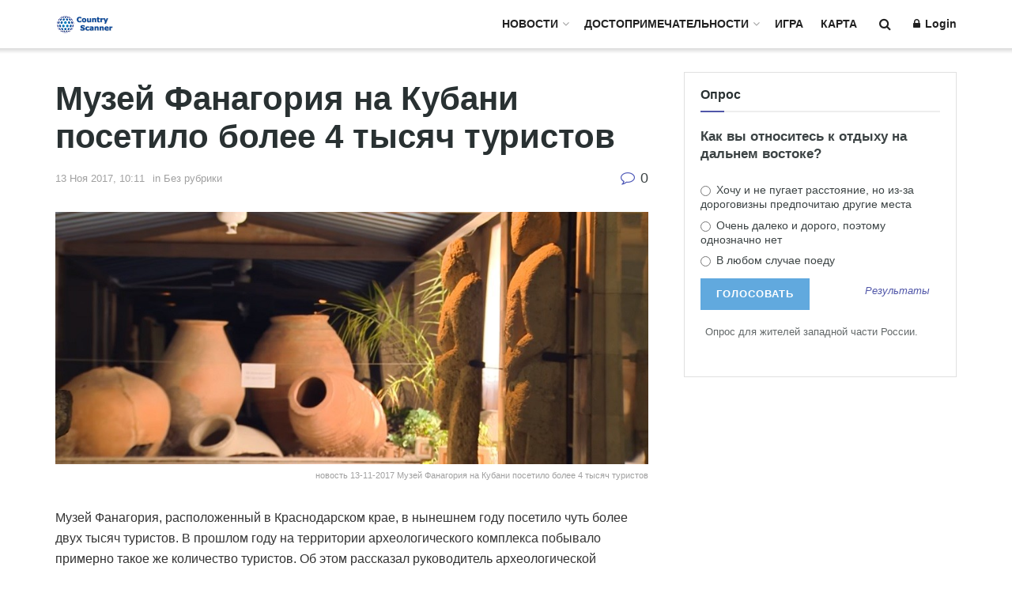

--- FILE ---
content_type: text/html; charset=UTF-8
request_url: https://countryscanner.ru/muzey-fanagoriya-posetilo-bolee-4-tysyach/
body_size: 37270
content:
<!doctype html>
<!--[if lt IE 7]> <html class="no-js lt-ie9 lt-ie8 lt-ie7" lang="ru-RU"> <![endif]-->
<!--[if IE 7]>    <html class="no-js lt-ie9 lt-ie8" lang="ru-RU"> <![endif]-->
<!--[if IE 8]>    <html class="no-js lt-ie9" lang="ru-RU"> <![endif]-->
<!--[if IE 9]>    <html class="no-js lt-ie10" lang="ru-RU"> <![endif]-->
<!--[if gt IE 8]><!--> <html class="no-js" lang="ru-RU"> <!--<![endif]-->
<head>
    <meta http-equiv="Content-Type" content="text/html; charset=UTF-8" />
    <meta name='viewport' content='width=device-width, initial-scale=1, user-scalable=yes' />
    <link rel="profile" href="http://gmpg.org/xfn/11" />
    <link rel="pingback" href="https://countryscanner.ru/xmlrpc.php" />
    <meta name='contextly-page' id='contextly-page' content='{"title":"\u041c\u0443\u0437\u0435\u0439 \u0424\u0430\u043d\u0430\u0433\u043e\u0440\u0438\u044f \u043d\u0430 \u041a\u0443\u0431\u0430\u043d\u0438 \u043f\u043e\u0441\u0435\u0442\u0438\u043b\u043e \u0431\u043e\u043b\u0435\u0435 4 \u0442\u044b\u0441\u044f\u0447 \u0442\u0443\u0440\u0438\u0441\u0442\u043e\u0432","url":"https:\/\/countryscanner.ru\/muzey-fanagoriya-posetilo-bolee-4-tysyach\/","pub_date":"2017-11-13 10:02:04","mod_date":"2017-11-13 10:02:04","type":"post","post_id":"21000","author_id":"73","author_name":"\u041d\u0430\u0434\u0435\u0436\u0434\u0430","author_display_name":"\u041d\u0430\u0434\u0435\u0436\u0434\u0430","tags":[],"categories":[],"image":"https:\/\/countryscanner.ru\/wp-content\/uploads\/2017\/11\/dlya-pervoy-novosti-news-13-11-2017-1-100x90.jpg","image_alt":"\u043c\u0443\u0437\u0435\u0439 \u0424\u0430\u043d\u0430\u0433\u043e\u0440\u0438\u044f"}' />
<meta name='robots' content='index, follow, max-image-preview:large, max-snippet:-1, max-video-preview:-1' />
	<style>img:is([sizes="auto" i], [sizes^="auto," i]) { contain-intrinsic-size: 3000px 1500px }</style>
	
            <script data-no-defer="1" data-ezscrex="false" data-cfasync="false" data-pagespeed-no-defer data-cookieconsent="ignore">
                var ctPublicFunctions = {"_ajax_nonce":"97d28c7ef6","_rest_nonce":"abae3e4f46","_ajax_url":"\/wp-admin\/admin-ajax.php","_rest_url":"https:\/\/countryscanner.ru\/wp-json\/","data__cookies_type":"none","data__ajax_type":"rest","data__bot_detector_enabled":"1","data__frontend_data_log_enabled":1,"cookiePrefix":"","wprocket_detected":false,"host_url":"countryscanner.ru","text__ee_click_to_select":"\u041d\u0430\u0436\u043c\u0438\u0442\u0435 \u0434\u043b\u044f \u0432\u044b\u0431\u043e\u0440\u0430 \u0432\u0441\u0435\u0445 \u0434\u0430\u043d\u043d\u044b\u0445","text__ee_original_email":"\u041f\u043e\u043b\u043d\u044b\u0435 \u0434\u0430\u043d\u043d\u044b\u0435 \u0442\u0430\u043a\u0438\u0435","text__ee_got_it":"\u041f\u043e\u043b\u0443\u0447\u0438\u043b\u043e\u0441\u044c","text__ee_blocked":"\u0417\u0430\u0431\u043b\u043e\u043a\u0438\u0440\u043e\u0432\u0430\u043d\u043e","text__ee_cannot_connect":"\u041f\u043e\u0434\u043a\u043b\u044e\u0447\u0438\u0442\u044c\u0441\u044f \u043d\u0435 \u043f\u043e\u043b\u0443\u0447\u0438\u043b\u043e\u0441\u044c","text__ee_cannot_decode":"\u0420\u0430\u0441\u043a\u043e\u0434\u0438\u0440\u043e\u0432\u0430\u0442\u044c \u043f\u043e\u0447\u0442\u0443 \u043d\u0435 \u043f\u043e\u043b\u0443\u0447\u0438\u043b\u043e\u0441\u044c. \u041f\u0440\u0438\u0447\u0438\u043d\u0430 \u043d\u0435\u0438\u0437\u0432\u0435\u0441\u0442\u043d\u0430","text__ee_email_decoder":"\u0420\u0430\u0441\u043a\u043e\u0434\u0438\u0440\u043e\u0432\u0449\u0438\u043a \u043f\u043e\u0447\u0442 \u043e\u0442 CleanTalk","text__ee_wait_for_decoding":"\u041c\u0430\u0433\u0438\u044f \u0432 \u0434\u0435\u0439\u0441\u0442\u0432\u0438\u0438!","text__ee_decoding_process":"\u041f\u043e\u0436\u0430\u043b\u0443\u0439\u0441\u0442\u0430, \u043f\u043e\u0434\u043e\u0436\u0434\u0438\u0442\u0435 \u043d\u0435\u0441\u043a\u043e\u043b\u044c\u043a\u043e \u0441\u0435\u043a\u0443\u043d\u0434 \u0434\u043b\u044f \u0434\u0435\u043a\u043e\u0434\u0438\u0440\u043e\u0432\u0430\u043d\u0438\u044f \u0434\u0430\u043d\u043d\u044b\u0445."}
            </script>
        
            <script data-no-defer="1" data-ezscrex="false" data-cfasync="false" data-pagespeed-no-defer data-cookieconsent="ignore">
                var ctPublic = {"_ajax_nonce":"97d28c7ef6","settings__forms__check_internal":"0","settings__forms__check_external":"0","settings__forms__force_protection":0,"settings__forms__search_test":"1","settings__forms__wc_add_to_cart":"0","settings__data__bot_detector_enabled":"1","settings__sfw__anti_crawler":0,"blog_home":"https:\/\/countryscanner.ru\/","pixel__setting":"3","pixel__enabled":false,"pixel__url":null,"data__email_check_before_post":"1","data__email_check_exist_post":0,"data__cookies_type":"none","data__key_is_ok":true,"data__visible_fields_required":true,"wl_brandname":"Anti-Spam by CleanTalk","wl_brandname_short":"CleanTalk","ct_checkjs_key":593479261,"emailEncoderPassKey":"1f3e040b0249574917e0ce1e7045d001","bot_detector_forms_excluded":"W10=","advancedCacheExists":false,"varnishCacheExists":false,"wc_ajax_add_to_cart":false,"theRealPerson":{"phrases":{"trpHeading":"\u0417\u043d\u0430\u0447\u043e\u043a &quot;\u0420\u0435\u0430\u043b\u044c\u043d\u044b\u0439 \u0447\u0435\u043b\u043e\u0432\u0435\u043a&quot;","trpContent1":"\u041a\u043e\u043c\u043c\u0435\u043d\u0442\u0430\u0442\u043e\u0440 \u0432\u0435\u0434\u0451\u0442 \u0441\u0435\u0431\u044f \u043a\u0430\u043a \u0440\u0435\u0430\u043b\u044c\u043d\u044b\u0439 \u0447\u0435\u043b\u043e\u0432\u0435\u043a \u0438 \u043f\u0440\u043e\u0432\u0435\u0440\u0435\u043d, \u0447\u0442\u043e \u043e\u043d \u043d\u0435 \u0431\u043e\u0442.","trpContent2":"\u0410\u043d\u0442\u0438\u0441\u043f\u0430\u043c \u043e\u0442 CleanTalk","trpContentLearnMore":"\u0423\u0437\u043d\u0430\u0442\u044c \u0431\u043e\u043b\u044c\u0448\u0435"},"trpContentLink":"https:\/\/cleantalk.org\/help\/the-real-person?utm_id=&amp;utm_term=&amp;utm_source=admin_side&amp;utm_medium=trp_badge&amp;utm_content=trp_badge_link_click&amp;utm_campaign=apbct_links","imgPersonUrl":"https:\/\/countryscanner.ru\/wp-content\/plugins\/cleantalk-spam-protect\/css\/images\/real_user.svg","imgShieldUrl":"https:\/\/countryscanner.ru\/wp-content\/plugins\/cleantalk-spam-protect\/css\/images\/shield.svg"}}
            </script>
        			<script type="text/javascript">
			  var jnews_ajax_url = '/?ajax-request=jnews'
			</script>
			<script type="text/javascript">;window.jnews=window.jnews||{},window.jnews.library=window.jnews.library||{},window.jnews.library=function(){"use strict";var e=this;e.win=window,e.doc=document,e.noop=function(){},e.globalBody=e.doc.getElementsByTagName("body")[0],e.globalBody=e.globalBody?e.globalBody:e.doc,e.win.jnewsDataStorage=e.win.jnewsDataStorage||{_storage:new WeakMap,put:function(e,t,n){this._storage.has(e)||this._storage.set(e,new Map),this._storage.get(e).set(t,n)},get:function(e,t){return this._storage.get(e).get(t)},has:function(e,t){return this._storage.has(e)&&this._storage.get(e).has(t)},remove:function(e,t){var n=this._storage.get(e).delete(t);return 0===!this._storage.get(e).size&&this._storage.delete(e),n}},e.windowWidth=function(){return e.win.innerWidth||e.docEl.clientWidth||e.globalBody.clientWidth},e.windowHeight=function(){return e.win.innerHeight||e.docEl.clientHeight||e.globalBody.clientHeight},e.requestAnimationFrame=e.win.requestAnimationFrame||e.win.webkitRequestAnimationFrame||e.win.mozRequestAnimationFrame||e.win.msRequestAnimationFrame||window.oRequestAnimationFrame||function(e){return setTimeout(e,1e3/60)},e.cancelAnimationFrame=e.win.cancelAnimationFrame||e.win.webkitCancelAnimationFrame||e.win.webkitCancelRequestAnimationFrame||e.win.mozCancelAnimationFrame||e.win.msCancelRequestAnimationFrame||e.win.oCancelRequestAnimationFrame||function(e){clearTimeout(e)},e.classListSupport="classList"in document.createElement("_"),e.hasClass=e.classListSupport?function(e,t){return e.classList.contains(t)}:function(e,t){return e.className.indexOf(t)>=0},e.addClass=e.classListSupport?function(t,n){e.hasClass(t,n)||t.classList.add(n)}:function(t,n){e.hasClass(t,n)||(t.className+=" "+n)},e.removeClass=e.classListSupport?function(t,n){e.hasClass(t,n)&&t.classList.remove(n)}:function(t,n){e.hasClass(t,n)&&(t.className=t.className.replace(n,""))},e.objKeys=function(e){var t=[];for(var n in e)Object.prototype.hasOwnProperty.call(e,n)&&t.push(n);return t},e.isObjectSame=function(e,t){var n=!0;return JSON.stringify(e)!==JSON.stringify(t)&&(n=!1),n},e.extend=function(){for(var e,t,n,o=arguments[0]||{},i=1,a=arguments.length;i<a;i++)if(null!==(e=arguments[i]))for(t in e)o!==(n=e[t])&&void 0!==n&&(o[t]=n);return o},e.dataStorage=e.win.jnewsDataStorage,e.isVisible=function(e){return 0!==e.offsetWidth&&0!==e.offsetHeight||e.getBoundingClientRect().length},e.getHeight=function(e){return e.offsetHeight||e.clientHeight||e.getBoundingClientRect().height},e.getWidth=function(e){return e.offsetWidth||e.clientWidth||e.getBoundingClientRect().width},e.supportsPassive=!1;try{var t=Object.defineProperty({},"passive",{get:function(){e.supportsPassive=!0}});"createEvent"in e.doc?e.win.addEventListener("test",null,t):"fireEvent"in e.doc&&e.win.attachEvent("test",null)}catch(e){}e.passiveOption=!!e.supportsPassive&&{passive:!0},e.setStorage=function(e,t){e="jnews-"+e;var n={expired:Math.floor(((new Date).getTime()+432e5)/1e3)};t=Object.assign(n,t);localStorage.setItem(e,JSON.stringify(t))},e.getStorage=function(e){e="jnews-"+e;var t=localStorage.getItem(e);return null!==t&&0<t.length?JSON.parse(localStorage.getItem(e)):{}},e.expiredStorage=function(){var t,n="jnews-";for(var o in localStorage)o.indexOf(n)>-1&&"undefined"!==(t=e.getStorage(o.replace(n,""))).expired&&t.expired<Math.floor((new Date).getTime()/1e3)&&localStorage.removeItem(o)},e.addEvents=function(t,n,o){for(var i in n){var a=["touchstart","touchmove"].indexOf(i)>=0&&!o&&e.passiveOption;"createEvent"in e.doc?t.addEventListener(i,n[i],a):"fireEvent"in e.doc&&t.attachEvent("on"+i,n[i])}},e.removeEvents=function(t,n){for(var o in n)"createEvent"in e.doc?t.removeEventListener(o,n[o]):"fireEvent"in e.doc&&t.detachEvent("on"+o,n[o])},e.triggerEvents=function(t,n,o){var i;o=o||{detail:null};return"createEvent"in e.doc?(!(i=e.doc.createEvent("CustomEvent")||new CustomEvent(n)).initCustomEvent||i.initCustomEvent(n,!0,!1,o),void t.dispatchEvent(i)):"fireEvent"in e.doc?((i=e.doc.createEventObject()).eventType=n,void t.fireEvent("on"+i.eventType,i)):void 0},e.getParents=function(t,n){void 0===n&&(n=e.doc);for(var o=[],i=t.parentNode,a=!1;!a;)if(i){var r=i;r.querySelectorAll(n).length?a=!0:(o.push(r),i=r.parentNode)}else o=[],a=!0;return o},e.forEach=function(e,t,n){for(var o=0,i=e.length;o<i;o++)t.call(n,e[o],o)},e.getText=function(e){return e.innerText||e.textContent},e.setText=function(e,t){var n="object"==typeof t?t.innerText||t.textContent:t;e.innerText&&(e.innerText=n),e.textContent&&(e.textContent=n)},e.httpBuildQuery=function(t){return e.objKeys(t).reduce(function t(n){var o=arguments.length>1&&void 0!==arguments[1]?arguments[1]:null;return function(i,a){var r=n[a];a=encodeURIComponent(a);var s=o?"".concat(o,"[").concat(a,"]"):a;return null==r||"function"==typeof r?(i.push("".concat(s,"=")),i):["number","boolean","string"].includes(typeof r)?(i.push("".concat(s,"=").concat(encodeURIComponent(r))),i):(i.push(e.objKeys(r).reduce(t(r,s),[]).join("&")),i)}}(t),[]).join("&")},e.get=function(t,n,o,i){return o="function"==typeof o?o:e.noop,e.ajax("GET",t,n,o,i)},e.post=function(t,n,o,i){return o="function"==typeof o?o:e.noop,e.ajax("POST",t,n,o,i)},e.ajax=function(t,n,o,i,a){var r=new XMLHttpRequest,s=n,c=e.httpBuildQuery(o);if(t=-1!=["GET","POST"].indexOf(t)?t:"GET",r.open(t,s+("GET"==t?"?"+c:""),!0),"POST"==t&&r.setRequestHeader("Content-type","application/x-www-form-urlencoded"),r.setRequestHeader("X-Requested-With","XMLHttpRequest"),r.onreadystatechange=function(){4===r.readyState&&200<=r.status&&300>r.status&&"function"==typeof i&&i.call(void 0,r.response)},void 0!==a&&!a){return{xhr:r,send:function(){r.send("POST"==t?c:null)}}}return r.send("POST"==t?c:null),{xhr:r}},e.scrollTo=function(t,n,o){function i(e,t,n){this.start=this.position(),this.change=e-this.start,this.currentTime=0,this.increment=20,this.duration=void 0===n?500:n,this.callback=t,this.finish=!1,this.animateScroll()}return Math.easeInOutQuad=function(e,t,n,o){return(e/=o/2)<1?n/2*e*e+t:-n/2*(--e*(e-2)-1)+t},i.prototype.stop=function(){this.finish=!0},i.prototype.move=function(t){e.doc.documentElement.scrollTop=t,e.globalBody.parentNode.scrollTop=t,e.globalBody.scrollTop=t},i.prototype.position=function(){return e.doc.documentElement.scrollTop||e.globalBody.parentNode.scrollTop||e.globalBody.scrollTop},i.prototype.animateScroll=function(){this.currentTime+=this.increment;var t=Math.easeInOutQuad(this.currentTime,this.start,this.change,this.duration);this.move(t),this.currentTime<this.duration&&!this.finish?e.requestAnimationFrame.call(e.win,this.animateScroll.bind(this)):this.callback&&"function"==typeof this.callback&&this.callback()},new i(t,n,o)},e.unwrap=function(t){var n,o=t;e.forEach(t,(function(e,t){n?n+=e:n=e})),o.replaceWith(n)},e.performance={start:function(e){performance.mark(e+"Start")},stop:function(e){performance.mark(e+"End"),performance.measure(e,e+"Start",e+"End")}},e.fps=function(){var t=0,n=0,o=0;!function(){var i=t=0,a=0,r=0,s=document.getElementById("fpsTable"),c=function(t){void 0===document.getElementsByTagName("body")[0]?e.requestAnimationFrame.call(e.win,(function(){c(t)})):document.getElementsByTagName("body")[0].appendChild(t)};null===s&&((s=document.createElement("div")).style.position="fixed",s.style.top="120px",s.style.left="10px",s.style.width="100px",s.style.height="20px",s.style.border="1px solid black",s.style.fontSize="11px",s.style.zIndex="100000",s.style.backgroundColor="white",s.id="fpsTable",c(s));var l=function(){o++,n=Date.now(),(a=(o/(r=(n-t)/1e3)).toPrecision(2))!=i&&(i=a,s.innerHTML=i+"fps"),1<r&&(t=n,o=0),e.requestAnimationFrame.call(e.win,l)};l()}()},e.instr=function(e,t){for(var n=0;n<t.length;n++)if(-1!==e.toLowerCase().indexOf(t[n].toLowerCase()))return!0},e.winLoad=function(t,n){function o(o){if("complete"===e.doc.readyState||"interactive"===e.doc.readyState)return!o||n?setTimeout(t,n||1):t(o),1}o()||e.addEvents(e.win,{load:o})},e.docReady=function(t,n){function o(o){if("complete"===e.doc.readyState||"interactive"===e.doc.readyState)return!o||n?setTimeout(t,n||1):t(o),1}o()||e.addEvents(e.doc,{DOMContentLoaded:o})},e.fireOnce=function(){e.docReady((function(){e.assets=e.assets||[],e.assets.length&&(e.boot(),e.load_assets())}),50)},e.boot=function(){e.length&&e.doc.querySelectorAll("style[media]").forEach((function(e){"not all"==e.getAttribute("media")&&e.removeAttribute("media")}))},e.create_js=function(t,n){var o=e.doc.createElement("script");switch(o.setAttribute("src",t),n){case"defer":o.setAttribute("defer",!0);break;case"async":o.setAttribute("async",!0);break;case"deferasync":o.setAttribute("defer",!0),o.setAttribute("async",!0)}e.globalBody.appendChild(o)},e.load_assets=function(){"object"==typeof e.assets&&e.forEach(e.assets.slice(0),(function(t,n){var o="";t.defer&&(o+="defer"),t.async&&(o+="async"),e.create_js(t.url,o);var i=e.assets.indexOf(t);i>-1&&e.assets.splice(i,1)})),e.assets=jnewsoption.au_scripts=window.jnewsads=[]},e.setCookie=function(e,t,n){var o="";if(n){var i=new Date;i.setTime(i.getTime()+24*n*60*60*1e3),o="; expires="+i.toUTCString()}document.cookie=e+"="+(t||"")+o+"; path=/"},e.getCookie=function(e){for(var t=e+"=",n=document.cookie.split(";"),o=0;o<n.length;o++){for(var i=n[o];" "==i.charAt(0);)i=i.substring(1,i.length);if(0==i.indexOf(t))return i.substring(t.length,i.length)}return null},e.eraseCookie=function(e){document.cookie=e+"=; Path=/; Expires=Thu, 01 Jan 1970 00:00:01 GMT;"},e.docReady((function(){e.globalBody=e.globalBody==e.doc?e.doc.getElementsByTagName("body")[0]:e.globalBody,e.globalBody=e.globalBody?e.globalBody:e.doc})),e.winLoad((function(){e.winLoad((function(){var t=!1;if(void 0!==window.jnewsadmin)if(void 0!==window.file_version_checker){var n=e.objKeys(window.file_version_checker);n.length?n.forEach((function(e){t||"10.0.4"===window.file_version_checker[e]||(t=!0)})):t=!0}else t=!0;t&&(window.jnewsHelper.getMessage(),window.jnewsHelper.getNotice())}),2500)}))},window.jnews.library=new window.jnews.library;</script>
	<!-- This site is optimized with the Yoast SEO plugin v26.5 - https://yoast.com/wordpress/plugins/seo/ -->
	<title>Музей Фанагория на Кубани посетило более 4 тысяч туристов</title>
	<meta name="description" content="Музей Фанагория, расположенный в Краснодарском крае, в нынешнем году посетило чуть более 2 тысяч туристов, примерно столько, сколько и в 2016 году" />
	<link rel="canonical" href="https://countryscanner.ru/news/muzey-fanagoriya-posetilo-bolee-4-tysyach/" />
	<meta property="og:locale" content="ru_RU" />
	<meta property="og:type" content="article" />
	<meta property="og:title" content="Музей Фанагория на Кубани посетило более 4 тысяч туристов" />
	<meta property="og:description" content="Музей Фанагория, расположенный в Краснодарском крае, в нынешнем году посетило чуть более 2 тысяч туристов, примерно столько, сколько и в 2016 году" />
	<meta property="og:url" content="https://countryscanner.ru/news/muzey-fanagoriya-posetilo-bolee-4-tysyach/" />
	<meta property="og:site_name" content="Country Scanner" />
	<meta property="article:publisher" content="https://www.facebook.com/countryscanner" />
	<meta property="article:published_time" content="2017-11-13T07:02:04+00:00" />
	<meta property="og:image" content="https://countryscanner.ru/wp-content/uploads/2017/11/dlya-pervoy-novosti-news-13-11-2017-1.jpg" />
	<meta property="og:image:width" content="900" />
	<meta property="og:image:height" content="383" />
	<meta property="og:image:type" content="image/jpeg" />
	<meta name="author" content="Надежда" />
	<meta name="twitter:card" content="summary_large_image" />
	<meta name="twitter:creator" content="@country_scanner" />
	<meta name="twitter:site" content="@country_scanner" />
	<meta name="twitter:label1" content="Написано автором" />
	<meta name="twitter:data1" content="Надежда" />
	<script type="application/ld+json" class="yoast-schema-graph">{"@context":"https://schema.org","@graph":[{"@type":"WebPage","@id":"https://countryscanner.ru/news/muzey-fanagoriya-posetilo-bolee-4-tysyach/","url":"https://countryscanner.ru/news/muzey-fanagoriya-posetilo-bolee-4-tysyach/","name":"Музей Фанагория на Кубани посетило более 4 тысяч туристов","isPartOf":{"@id":"https://countryscanner.ru/#website"},"primaryImageOfPage":{"@id":"https://countryscanner.ru/news/muzey-fanagoriya-posetilo-bolee-4-tysyach/#primaryimage"},"image":{"@id":"https://countryscanner.ru/news/muzey-fanagoriya-posetilo-bolee-4-tysyach/#primaryimage"},"thumbnailUrl":"https://countryscanner.ru/wp-content/uploads/2017/11/dlya-pervoy-novosti-news-13-11-2017-1.jpg","datePublished":"2017-11-13T07:02:04+00:00","author":{"@id":"https://countryscanner.ru/#/schema/person/fc2bf5a20848c0497a558bb69bbdf076"},"description":"Музей Фанагория, расположенный в Краснодарском крае, в нынешнем году посетило чуть более 2 тысяч туристов, примерно столько, сколько и в 2016 году","breadcrumb":{"@id":"https://countryscanner.ru/news/muzey-fanagoriya-posetilo-bolee-4-tysyach/#breadcrumb"},"inLanguage":"ru-RU","potentialAction":[{"@type":"ReadAction","target":["https://countryscanner.ru/news/muzey-fanagoriya-posetilo-bolee-4-tysyach/"]}]},{"@type":"ImageObject","inLanguage":"ru-RU","@id":"https://countryscanner.ru/news/muzey-fanagoriya-posetilo-bolee-4-tysyach/#primaryimage","url":"https://countryscanner.ru/wp-content/uploads/2017/11/dlya-pervoy-novosti-news-13-11-2017-1.jpg","contentUrl":"https://countryscanner.ru/wp-content/uploads/2017/11/dlya-pervoy-novosti-news-13-11-2017-1.jpg","width":900,"height":383,"caption":"новость 13-11-2017 Музей Фанагория на Кубани посетило более 4 тысяч туристов"},{"@type":"BreadcrumbList","@id":"https://countryscanner.ru/news/muzey-fanagoriya-posetilo-bolee-4-tysyach/#breadcrumb","itemListElement":[{"@type":"ListItem","position":1,"name":"Главная страница","item":"https://countryscanner.ru/"},{"@type":"ListItem","position":2,"name":"Музей Фанагория на Кубани посетило более 4 тысяч туристов"}]},{"@type":"WebSite","@id":"https://countryscanner.ru/#website","url":"https://countryscanner.ru/","name":"Country Scanner","description":"новости туризма, достопримечательности, виртуальные туры 360°","potentialAction":[{"@type":"SearchAction","target":{"@type":"EntryPoint","urlTemplate":"https://countryscanner.ru/?s={search_term_string}"},"query-input":{"@type":"PropertyValueSpecification","valueRequired":true,"valueName":"search_term_string"}}],"inLanguage":"ru-RU"},{"@type":"Person","@id":"https://countryscanner.ru/#/schema/person/fc2bf5a20848c0497a558bb69bbdf076","name":"Надежда","image":{"@type":"ImageObject","inLanguage":"ru-RU","@id":"https://countryscanner.ru/#/schema/person/image/","url":"https://secure.gravatar.com/avatar/df5f043dc3757feffe3ba129943705d4e3edd42786009a16f4f8dbca457db01c?s=96&d=mm&r=g","contentUrl":"https://secure.gravatar.com/avatar/df5f043dc3757feffe3ba129943705d4e3edd42786009a16f4f8dbca457db01c?s=96&d=mm&r=g","caption":"Надежда"},"url":"https://countryscanner.ru/author/plekhova27/"}]}</script>
	<!-- / Yoast SEO plugin. -->


<link rel='dns-prefetch' href='//fd.cleantalk.org' />
<link rel="alternate" type="application/rss+xml" title="Country Scanner &raquo; Лента" href="https://countryscanner.ru/feed/" />
<link rel="alternate" type="application/rss+xml" title="Country Scanner &raquo; Лента комментариев" href="https://countryscanner.ru/comments/feed/" />
<link rel="alternate" type="application/rss+xml" title="Country Scanner &raquo; Лента комментариев к &laquo;Музей Фанагория на Кубани посетило более 4 тысяч туристов&raquo;" href="https://countryscanner.ru/muzey-fanagoriya-posetilo-bolee-4-tysyach/feed/" />
<script type="text/javascript">
/* <![CDATA[ */
window._wpemojiSettings = {"baseUrl":"https:\/\/s.w.org\/images\/core\/emoji\/15.1.0\/72x72\/","ext":".png","svgUrl":"https:\/\/s.w.org\/images\/core\/emoji\/15.1.0\/svg\/","svgExt":".svg","source":{"concatemoji":"https:\/\/countryscanner.ru\/wp-includes\/js\/wp-emoji-release.min.js?ver=6.8.1"}};
/*! This file is auto-generated */
!function(i,n){var o,s,e;function c(e){try{var t={supportTests:e,timestamp:(new Date).valueOf()};sessionStorage.setItem(o,JSON.stringify(t))}catch(e){}}function p(e,t,n){e.clearRect(0,0,e.canvas.width,e.canvas.height),e.fillText(t,0,0);var t=new Uint32Array(e.getImageData(0,0,e.canvas.width,e.canvas.height).data),r=(e.clearRect(0,0,e.canvas.width,e.canvas.height),e.fillText(n,0,0),new Uint32Array(e.getImageData(0,0,e.canvas.width,e.canvas.height).data));return t.every(function(e,t){return e===r[t]})}function u(e,t,n){switch(t){case"flag":return n(e,"\ud83c\udff3\ufe0f\u200d\u26a7\ufe0f","\ud83c\udff3\ufe0f\u200b\u26a7\ufe0f")?!1:!n(e,"\ud83c\uddfa\ud83c\uddf3","\ud83c\uddfa\u200b\ud83c\uddf3")&&!n(e,"\ud83c\udff4\udb40\udc67\udb40\udc62\udb40\udc65\udb40\udc6e\udb40\udc67\udb40\udc7f","\ud83c\udff4\u200b\udb40\udc67\u200b\udb40\udc62\u200b\udb40\udc65\u200b\udb40\udc6e\u200b\udb40\udc67\u200b\udb40\udc7f");case"emoji":return!n(e,"\ud83d\udc26\u200d\ud83d\udd25","\ud83d\udc26\u200b\ud83d\udd25")}return!1}function f(e,t,n){var r="undefined"!=typeof WorkerGlobalScope&&self instanceof WorkerGlobalScope?new OffscreenCanvas(300,150):i.createElement("canvas"),a=r.getContext("2d",{willReadFrequently:!0}),o=(a.textBaseline="top",a.font="600 32px Arial",{});return e.forEach(function(e){o[e]=t(a,e,n)}),o}function t(e){var t=i.createElement("script");t.src=e,t.defer=!0,i.head.appendChild(t)}"undefined"!=typeof Promise&&(o="wpEmojiSettingsSupports",s=["flag","emoji"],n.supports={everything:!0,everythingExceptFlag:!0},e=new Promise(function(e){i.addEventListener("DOMContentLoaded",e,{once:!0})}),new Promise(function(t){var n=function(){try{var e=JSON.parse(sessionStorage.getItem(o));if("object"==typeof e&&"number"==typeof e.timestamp&&(new Date).valueOf()<e.timestamp+604800&&"object"==typeof e.supportTests)return e.supportTests}catch(e){}return null}();if(!n){if("undefined"!=typeof Worker&&"undefined"!=typeof OffscreenCanvas&&"undefined"!=typeof URL&&URL.createObjectURL&&"undefined"!=typeof Blob)try{var e="postMessage("+f.toString()+"("+[JSON.stringify(s),u.toString(),p.toString()].join(",")+"));",r=new Blob([e],{type:"text/javascript"}),a=new Worker(URL.createObjectURL(r),{name:"wpTestEmojiSupports"});return void(a.onmessage=function(e){c(n=e.data),a.terminate(),t(n)})}catch(e){}c(n=f(s,u,p))}t(n)}).then(function(e){for(var t in e)n.supports[t]=e[t],n.supports.everything=n.supports.everything&&n.supports[t],"flag"!==t&&(n.supports.everythingExceptFlag=n.supports.everythingExceptFlag&&n.supports[t]);n.supports.everythingExceptFlag=n.supports.everythingExceptFlag&&!n.supports.flag,n.DOMReady=!1,n.readyCallback=function(){n.DOMReady=!0}}).then(function(){return e}).then(function(){var e;n.supports.everything||(n.readyCallback(),(e=n.source||{}).concatemoji?t(e.concatemoji):e.wpemoji&&e.twemoji&&(t(e.twemoji),t(e.wpemoji)))}))}((window,document),window._wpemojiSettings);
/* ]]> */
</script>
<style id='wp-emoji-styles-inline-css' type='text/css'>

	img.wp-smiley, img.emoji {
		display: inline !important;
		border: none !important;
		box-shadow: none !important;
		height: 1em !important;
		width: 1em !important;
		margin: 0 0.07em !important;
		vertical-align: -0.1em !important;
		background: none !important;
		padding: 0 !important;
	}
</style>
<link rel='stylesheet' id='wp-block-library-css' href='https://countryscanner.ru/wp-includes/css/dist/block-library/style.min.css?ver=6.8.1' type='text/css' media='all' />
<style id='classic-theme-styles-inline-css' type='text/css'>
/*! This file is auto-generated */
.wp-block-button__link{color:#fff;background-color:#32373c;border-radius:9999px;box-shadow:none;text-decoration:none;padding:calc(.667em + 2px) calc(1.333em + 2px);font-size:1.125em}.wp-block-file__button{background:#32373c;color:#fff;text-decoration:none}
</style>
<style id='global-styles-inline-css' type='text/css'>
:root{--wp--preset--aspect-ratio--square: 1;--wp--preset--aspect-ratio--4-3: 4/3;--wp--preset--aspect-ratio--3-4: 3/4;--wp--preset--aspect-ratio--3-2: 3/2;--wp--preset--aspect-ratio--2-3: 2/3;--wp--preset--aspect-ratio--16-9: 16/9;--wp--preset--aspect-ratio--9-16: 9/16;--wp--preset--color--black: #000000;--wp--preset--color--cyan-bluish-gray: #abb8c3;--wp--preset--color--white: #ffffff;--wp--preset--color--pale-pink: #f78da7;--wp--preset--color--vivid-red: #cf2e2e;--wp--preset--color--luminous-vivid-orange: #ff6900;--wp--preset--color--luminous-vivid-amber: #fcb900;--wp--preset--color--light-green-cyan: #7bdcb5;--wp--preset--color--vivid-green-cyan: #00d084;--wp--preset--color--pale-cyan-blue: #8ed1fc;--wp--preset--color--vivid-cyan-blue: #0693e3;--wp--preset--color--vivid-purple: #9b51e0;--wp--preset--gradient--vivid-cyan-blue-to-vivid-purple: linear-gradient(135deg,rgba(6,147,227,1) 0%,rgb(155,81,224) 100%);--wp--preset--gradient--light-green-cyan-to-vivid-green-cyan: linear-gradient(135deg,rgb(122,220,180) 0%,rgb(0,208,130) 100%);--wp--preset--gradient--luminous-vivid-amber-to-luminous-vivid-orange: linear-gradient(135deg,rgba(252,185,0,1) 0%,rgba(255,105,0,1) 100%);--wp--preset--gradient--luminous-vivid-orange-to-vivid-red: linear-gradient(135deg,rgba(255,105,0,1) 0%,rgb(207,46,46) 100%);--wp--preset--gradient--very-light-gray-to-cyan-bluish-gray: linear-gradient(135deg,rgb(238,238,238) 0%,rgb(169,184,195) 100%);--wp--preset--gradient--cool-to-warm-spectrum: linear-gradient(135deg,rgb(74,234,220) 0%,rgb(151,120,209) 20%,rgb(207,42,186) 40%,rgb(238,44,130) 60%,rgb(251,105,98) 80%,rgb(254,248,76) 100%);--wp--preset--gradient--blush-light-purple: linear-gradient(135deg,rgb(255,206,236) 0%,rgb(152,150,240) 100%);--wp--preset--gradient--blush-bordeaux: linear-gradient(135deg,rgb(254,205,165) 0%,rgb(254,45,45) 50%,rgb(107,0,62) 100%);--wp--preset--gradient--luminous-dusk: linear-gradient(135deg,rgb(255,203,112) 0%,rgb(199,81,192) 50%,rgb(65,88,208) 100%);--wp--preset--gradient--pale-ocean: linear-gradient(135deg,rgb(255,245,203) 0%,rgb(182,227,212) 50%,rgb(51,167,181) 100%);--wp--preset--gradient--electric-grass: linear-gradient(135deg,rgb(202,248,128) 0%,rgb(113,206,126) 100%);--wp--preset--gradient--midnight: linear-gradient(135deg,rgb(2,3,129) 0%,rgb(40,116,252) 100%);--wp--preset--font-size--small: 13px;--wp--preset--font-size--medium: 20px;--wp--preset--font-size--large: 36px;--wp--preset--font-size--x-large: 42px;--wp--preset--spacing--20: 0.44rem;--wp--preset--spacing--30: 0.67rem;--wp--preset--spacing--40: 1rem;--wp--preset--spacing--50: 1.5rem;--wp--preset--spacing--60: 2.25rem;--wp--preset--spacing--70: 3.38rem;--wp--preset--spacing--80: 5.06rem;--wp--preset--shadow--natural: 6px 6px 9px rgba(0, 0, 0, 0.2);--wp--preset--shadow--deep: 12px 12px 50px rgba(0, 0, 0, 0.4);--wp--preset--shadow--sharp: 6px 6px 0px rgba(0, 0, 0, 0.2);--wp--preset--shadow--outlined: 6px 6px 0px -3px rgba(255, 255, 255, 1), 6px 6px rgba(0, 0, 0, 1);--wp--preset--shadow--crisp: 6px 6px 0px rgba(0, 0, 0, 1);}:where(.is-layout-flex){gap: 0.5em;}:where(.is-layout-grid){gap: 0.5em;}body .is-layout-flex{display: flex;}.is-layout-flex{flex-wrap: wrap;align-items: center;}.is-layout-flex > :is(*, div){margin: 0;}body .is-layout-grid{display: grid;}.is-layout-grid > :is(*, div){margin: 0;}:where(.wp-block-columns.is-layout-flex){gap: 2em;}:where(.wp-block-columns.is-layout-grid){gap: 2em;}:where(.wp-block-post-template.is-layout-flex){gap: 1.25em;}:where(.wp-block-post-template.is-layout-grid){gap: 1.25em;}.has-black-color{color: var(--wp--preset--color--black) !important;}.has-cyan-bluish-gray-color{color: var(--wp--preset--color--cyan-bluish-gray) !important;}.has-white-color{color: var(--wp--preset--color--white) !important;}.has-pale-pink-color{color: var(--wp--preset--color--pale-pink) !important;}.has-vivid-red-color{color: var(--wp--preset--color--vivid-red) !important;}.has-luminous-vivid-orange-color{color: var(--wp--preset--color--luminous-vivid-orange) !important;}.has-luminous-vivid-amber-color{color: var(--wp--preset--color--luminous-vivid-amber) !important;}.has-light-green-cyan-color{color: var(--wp--preset--color--light-green-cyan) !important;}.has-vivid-green-cyan-color{color: var(--wp--preset--color--vivid-green-cyan) !important;}.has-pale-cyan-blue-color{color: var(--wp--preset--color--pale-cyan-blue) !important;}.has-vivid-cyan-blue-color{color: var(--wp--preset--color--vivid-cyan-blue) !important;}.has-vivid-purple-color{color: var(--wp--preset--color--vivid-purple) !important;}.has-black-background-color{background-color: var(--wp--preset--color--black) !important;}.has-cyan-bluish-gray-background-color{background-color: var(--wp--preset--color--cyan-bluish-gray) !important;}.has-white-background-color{background-color: var(--wp--preset--color--white) !important;}.has-pale-pink-background-color{background-color: var(--wp--preset--color--pale-pink) !important;}.has-vivid-red-background-color{background-color: var(--wp--preset--color--vivid-red) !important;}.has-luminous-vivid-orange-background-color{background-color: var(--wp--preset--color--luminous-vivid-orange) !important;}.has-luminous-vivid-amber-background-color{background-color: var(--wp--preset--color--luminous-vivid-amber) !important;}.has-light-green-cyan-background-color{background-color: var(--wp--preset--color--light-green-cyan) !important;}.has-vivid-green-cyan-background-color{background-color: var(--wp--preset--color--vivid-green-cyan) !important;}.has-pale-cyan-blue-background-color{background-color: var(--wp--preset--color--pale-cyan-blue) !important;}.has-vivid-cyan-blue-background-color{background-color: var(--wp--preset--color--vivid-cyan-blue) !important;}.has-vivid-purple-background-color{background-color: var(--wp--preset--color--vivid-purple) !important;}.has-black-border-color{border-color: var(--wp--preset--color--black) !important;}.has-cyan-bluish-gray-border-color{border-color: var(--wp--preset--color--cyan-bluish-gray) !important;}.has-white-border-color{border-color: var(--wp--preset--color--white) !important;}.has-pale-pink-border-color{border-color: var(--wp--preset--color--pale-pink) !important;}.has-vivid-red-border-color{border-color: var(--wp--preset--color--vivid-red) !important;}.has-luminous-vivid-orange-border-color{border-color: var(--wp--preset--color--luminous-vivid-orange) !important;}.has-luminous-vivid-amber-border-color{border-color: var(--wp--preset--color--luminous-vivid-amber) !important;}.has-light-green-cyan-border-color{border-color: var(--wp--preset--color--light-green-cyan) !important;}.has-vivid-green-cyan-border-color{border-color: var(--wp--preset--color--vivid-green-cyan) !important;}.has-pale-cyan-blue-border-color{border-color: var(--wp--preset--color--pale-cyan-blue) !important;}.has-vivid-cyan-blue-border-color{border-color: var(--wp--preset--color--vivid-cyan-blue) !important;}.has-vivid-purple-border-color{border-color: var(--wp--preset--color--vivid-purple) !important;}.has-vivid-cyan-blue-to-vivid-purple-gradient-background{background: var(--wp--preset--gradient--vivid-cyan-blue-to-vivid-purple) !important;}.has-light-green-cyan-to-vivid-green-cyan-gradient-background{background: var(--wp--preset--gradient--light-green-cyan-to-vivid-green-cyan) !important;}.has-luminous-vivid-amber-to-luminous-vivid-orange-gradient-background{background: var(--wp--preset--gradient--luminous-vivid-amber-to-luminous-vivid-orange) !important;}.has-luminous-vivid-orange-to-vivid-red-gradient-background{background: var(--wp--preset--gradient--luminous-vivid-orange-to-vivid-red) !important;}.has-very-light-gray-to-cyan-bluish-gray-gradient-background{background: var(--wp--preset--gradient--very-light-gray-to-cyan-bluish-gray) !important;}.has-cool-to-warm-spectrum-gradient-background{background: var(--wp--preset--gradient--cool-to-warm-spectrum) !important;}.has-blush-light-purple-gradient-background{background: var(--wp--preset--gradient--blush-light-purple) !important;}.has-blush-bordeaux-gradient-background{background: var(--wp--preset--gradient--blush-bordeaux) !important;}.has-luminous-dusk-gradient-background{background: var(--wp--preset--gradient--luminous-dusk) !important;}.has-pale-ocean-gradient-background{background: var(--wp--preset--gradient--pale-ocean) !important;}.has-electric-grass-gradient-background{background: var(--wp--preset--gradient--electric-grass) !important;}.has-midnight-gradient-background{background: var(--wp--preset--gradient--midnight) !important;}.has-small-font-size{font-size: var(--wp--preset--font-size--small) !important;}.has-medium-font-size{font-size: var(--wp--preset--font-size--medium) !important;}.has-large-font-size{font-size: var(--wp--preset--font-size--large) !important;}.has-x-large-font-size{font-size: var(--wp--preset--font-size--x-large) !important;}
:where(.wp-block-post-template.is-layout-flex){gap: 1.25em;}:where(.wp-block-post-template.is-layout-grid){gap: 1.25em;}
:where(.wp-block-columns.is-layout-flex){gap: 2em;}:where(.wp-block-columns.is-layout-grid){gap: 2em;}
:root :where(.wp-block-pullquote){font-size: 1.5em;line-height: 1.6;}
</style>
<link rel='stylesheet' id='cleantalk-public-css-css' href='https://countryscanner.ru/wp-content/plugins/cleantalk-spam-protect/css/cleantalk-public.min.css?ver=6.69.2_1765357793' type='text/css' media='all' />
<link rel='stylesheet' id='cleantalk-email-decoder-css-css' href='https://countryscanner.ru/wp-content/plugins/cleantalk-spam-protect/css/cleantalk-email-decoder.min.css?ver=6.69.2_1765357793' type='text/css' media='all' />
<link rel='stylesheet' id='cleantalk-trp-css-css' href='https://countryscanner.ru/wp-content/plugins/cleantalk-spam-protect/css/cleantalk-trp.min.css?ver=6.69.2_1765357793' type='text/css' media='all' />
<link rel='stylesheet' id='leaflet-css-css' href='https://countryscanner.ru/wp-content/plugins/progress-map-leaflet/assets/css/leaflet/leaflet.css?ver=1.9.4' type='text/css' media='all' />
<link rel='stylesheet' id='leaflet-markercluster-css-css' href='https://countryscanner.ru/wp-content/plugins/progress-map-leaflet/assets/css/leaflet-markercluster/MarkerCluster.css?ver=1.5.3' type='text/css' media='all' />
<link rel='stylesheet' id='leaflet-markercluster-default-css-css' href='https://countryscanner.ru/wp-content/plugins/progress-map-leaflet/assets/css/leaflet-markercluster/MarkerCluster.Default.css?ver=1.5.3' type='text/css' media='all' />
<link rel='stylesheet' id='leaflet-custom-css-css' href='https://countryscanner.ru/wp-content/plugins/progress-map-leaflet/assets/css/leaflet/leaflet-custom.css?ver=1.0.1' type='text/css' media='all' />
<link rel='stylesheet' id='leaflet-improvements-css-css' href='https://countryscanner.ru/wp-content/plugins/progress-map-leaflet/assets/css/leaflet/leaflet-improvements.css?ver=1.0.0' type='text/css' media='all' />
<link rel='stylesheet' id='js_composer_front-css' href='https://countryscanner.ru/wp-content/plugins/js_composer/assets/css/js_composer.min.css?ver=8.4.1' type='text/css' media='all' />
<link rel='stylesheet' id='font-awesome-css' href='https://countryscanner.ru/wp-content/themes/jnews/assets/fonts/font-awesome/font-awesome.min.css?ver=12.0.3' type='text/css' media='all' />
<link rel='stylesheet' id='jnews-frontend-css' href='https://countryscanner.ru/wp-content/themes/jnews/assets/dist/frontend.min.css?ver=12.0.3' type='text/css' media='all' />
<link rel='stylesheet' id='jnews-js-composer-css' href='https://countryscanner.ru/wp-content/themes/jnews/assets/css/js-composer-frontend.css?ver=12.0.3' type='text/css' media='all' />
<link rel='stylesheet' id='jnews-style-css' href='https://countryscanner.ru/wp-content/themes/jnews/style.css?ver=12.0.3' type='text/css' media='all' />
<link rel='stylesheet' id='jnews-darkmode-css' href='https://countryscanner.ru/wp-content/themes/jnews/assets/css/darkmode.css?ver=12.0.3' type='text/css' media='all' />
<link rel='stylesheet' id='jnews-scheme-css' href='https://countryscanner.ru/wp-content/themes/jnews/data/import/travel/scheme.css?ver=12.0.3' type='text/css' media='all' />
<script type="text/javascript" src="https://countryscanner.ru/wp-content/plugins/cleantalk-spam-protect/js/apbct-public-bundle.min.js?ver=6.69.2_1765357793" id="apbct-public-bundle.min-js-js"></script>
<script type="text/javascript" src="https://fd.cleantalk.org/ct-bot-detector-wrapper.js?ver=6.69.2" id="ct_bot_detector-js" defer="defer" data-wp-strategy="defer"></script>
<script type="text/javascript" src="https://countryscanner.ru/wp-includes/js/jquery/jquery.min.js?ver=3.7.1" id="jquery-core-js"></script>
<script type="text/javascript" src="https://countryscanner.ru/wp-includes/js/jquery/jquery-migrate.min.js?ver=3.4.1" id="jquery-migrate-js"></script>
<script></script><link rel="https://api.w.org/" href="https://countryscanner.ru/wp-json/" /><link rel="alternate" title="JSON" type="application/json" href="https://countryscanner.ru/wp-json/wp/v2/posts/21000" /><link rel="EditURI" type="application/rsd+xml" title="RSD" href="https://countryscanner.ru/xmlrpc.php?rsd" />
<meta name="generator" content="WordPress 6.8.1" />
<link rel='shortlink' href='https://countryscanner.ru/?p=21000' />
<link rel="alternate" title="oEmbed (JSON)" type="application/json+oembed" href="https://countryscanner.ru/wp-json/oembed/1.0/embed?url=https%3A%2F%2Fcountryscanner.ru%2Fmuzey-fanagoriya-posetilo-bolee-4-tysyach%2F" />


<script type="text/javascript">
	(function (w, d, id, ns, s) {
		var c = w[ns] = w[ns] || {};
		if (!c.ready) {
			c.q = [];
			c.ready = function () {
				c.q.push(arguments);
			};
						c.ready.apply(c, ["expose",{"wp\/widgets":{"dependencies":["widgets"],"js":["https:\/\/assets.context.ly\/wp-plugin\/6.1.3\/js\/contextly-wordpress.js"],"foreign":true}}]);
						c.ready.apply(c, ["libraries",{"jquery":false}]);
						c.ready.apply(c, ["load","wp\/widgets"]);
					}

				if (!d.getElementById(id)) {
			var e = d.createElement(s);
			e.id = id;
			e.src = "https:\/\/assets.context.ly\/kit\/6.latest\/loader.js";
			var h = d.getElementsByTagName(s)[0];
			h.parentNode.insertBefore(e, h);
		}
			})(window, document, 'ctx-loader', 'Contextly', 'script');

	(function(c, ns){var v=c[ns]=c[ns]||{};v["appId"]="countryscannerru";
	v["https"]=true;
	v["client"]={"client":"wp","version":"6.1.3"};
	})(Contextly,"overrides");
(function(c, ns){var v=c[ns]=c[ns]||{};v["ajax_url"]="https:\/\/countryscanner.ru\/wp-admin\/admin-ajax.php";
	})(Contextly,"wpdata");
</script>
<style>
.panoguesser-games-grid {
    display: grid;
    grid-template-columns: repeat(auto-fill, minmax(300px, 1fr));
    gap: 1.5rem;
    padding: 1rem 0;
}
.panorama-card {
    background: white;
    border-radius: 12px;
    overflow: hidden;
    box-shadow: 0 2px 8px rgba(0,0,0,0.1);
    cursor: pointer;
    transition: transform 0.2s, box-shadow 0.2s;
}
.panorama-card:hover {
    transform: translateY(-4px);
    box-shadow: 0 8px 20px rgba(0,0,0,0.15);
}
.panorama-preview {
    min-height: 200px;
    position: relative;
    background-size: cover;
    background-position: center;
}
.panorama-stats-overlay {
    position: absolute;
    bottom: 0;
    left: 0;
    right: 0;
    background: linear-gradient(to top, rgba(0,0,0,0.8) 0%, rgba(0,0,0,0.6) 50%, transparent 100%);
    padding: 2.5rem 1rem 0.75rem 1rem;
    display: flex;
    justify-content: space-between;
    align-items: center;
    color: white;
    font-size: 0.85rem;
}
.panorama-stats-left { display: flex; gap: 1rem; }
.panorama-medals { display: flex; gap: 0.25rem; }
.panorama-medals span { font-size: 1.2rem; }
.medal-active { cursor: pointer; transition: transform 0.2s; }
.medal-active:hover { transform: scale(1.3); }
.medal-inactive { opacity: 0.2; filter: grayscale(100%); }
.panorama-info { padding: 1rem; }
.panorama-info h3 { margin: 0 0 0.5rem 0; font-size: 1rem; line-height: 1.3; color: #333; }
.panorama-info p { margin: 0; color: #666; font-size: 0.9rem; }

/* Winners Grid - Card with cover background */
.panoguesser-winners-grid {
    display: grid;
    grid-template-columns: repeat(auto-fill, minmax(320px, 1fr));
    gap: 1rem;
    padding: 0.5rem 0;
}
.winner-card {
    position: relative;
    border-radius: 12px;
    overflow: hidden;
    cursor: pointer;
    transition: all 0.3s ease;
    box-shadow: 0 2px 8px rgba(0,0,0,0.1);
    height: 140px;
}
.winner-card:hover {
    transform: translateY(-4px);
    box-shadow: 0 8px 20px rgba(0,0,0,0.15);
}
.winner-card-bg {
    position: absolute;
    top: 0; left: 0; right: 0; bottom: 0;
    background-size: cover;
    background-position: center;
    background-color: #667eea;
    filter: brightness(0.9);
}
.winner-card-content {
    position: relative;
    height: 100%;
    display: flex;
    flex-direction: column;
    padding: 1rem;
    color: white;
    justify-content: space-between;
}
.winner-card-top {
    display: flex;
    justify-content: space-between;
    align-items: flex-start;
}
.winner-badge {
    display: inline-flex;
    align-items: center;
    gap: 0.25rem;
    background: rgba(255,255,255,0.2);
    backdrop-filter: blur(10px);
    padding: 0.2rem 0.5rem;
    border-radius: 12px;
    font-size: 0.7rem;
    font-weight: 600;
    border: 1px solid rgba(255,255,255,0.3);
}
.winner-badge-medal { font-size: 0.85rem; }
.winner-time {
    font-size: 0.7rem;
    background: rgba(0,0,0,0.3);
    backdrop-filter: blur(5px);
    padding: 0.2rem 0.5rem;
    border-radius: 12px;
    font-weight: 500;
}
.winner-card-bottom {}
.winner-user-row {
    display: flex;
    align-items: center;
    gap: 0.6rem;
    margin-bottom: 0.4rem;
}
.winner-avatar { width: 40px; height: 40px; flex-shrink: 0; }
.winner-avatar-img {
    width: 40px;
    height: 40px;
    border-radius: 50%;
    object-fit: cover;
}
.winner-avatar-placeholder {
    width: 40px;
    height: 40px;
    border-radius: 50%;
    background: linear-gradient(135deg, #667eea 0%, #764ba2 100%);
    display: flex;
    align-items: center;
    justify-content: center;
    color: white;
    font-size: 1rem;
    font-weight: 600;
}
.winner-user-info { flex: 1; min-width: 0; }
.winner-user-name {
    font-size: 0.9rem;
    font-weight: 600;
    color: white;
    text-shadow: 0 1px 3px rgba(0,0,0,0.5);
    overflow: hidden;
    text-overflow: ellipsis;
    white-space: nowrap;
    margin-bottom: 0.15rem;
}
.winner-accuracy {
    font-size: 0.75rem;
    color: rgba(255,255,255,0.85);
    text-shadow: 0 1px 2px rgba(0,0,0,0.5);
    font-weight: 500;
}
.winner-game-name {
    font-size: 0.8rem;
    color: rgba(255,255,255,0.9);
    text-shadow: 0 1px 3px rgba(0,0,0,0.5);
    overflow: hidden;
    display: -webkit-box;
    -webkit-line-clamp: 2;
    -webkit-box-orient: vertical;
    font-weight: 500;
    line-height: 1.3;
}
@media (max-width: 600px) {
    .panoguesser-games-grid,
    .panoguesser-winners-grid { grid-template-columns: 1fr; }
}
</style>
<meta name="generator" content="Powered by WPBakery Page Builder - drag and drop page builder for WordPress."/>
<meta name="generator" content="Powered by Slider Revolution 6.7.35 - responsive, Mobile-Friendly Slider Plugin for WordPress with comfortable drag and drop interface." />
<style id="jeg_dynamic_css" type="text/css" data-type="jeg_custom-css">body { --j-body-color : #3c4344; --j-accent-color : #5056a8; --j-alt-color : #4d57b7; --j-heading-color : #293132; } body,.jeg_newsfeed_list .tns-outer .tns-controls button,.jeg_filter_button,.owl-carousel .owl-nav div,.jeg_readmore,.jeg_hero_style_7 .jeg_post_meta a,.widget_calendar thead th,.widget_calendar tfoot a,.jeg_socialcounter a,.entry-header .jeg_meta_like a,.entry-header .jeg_meta_comment a,.entry-header .jeg_meta_donation a,.entry-header .jeg_meta_bookmark a,.entry-content tbody tr:hover,.entry-content th,.jeg_splitpost_nav li:hover a,#breadcrumbs a,.jeg_author_socials a:hover,.jeg_footer_content a,.jeg_footer_bottom a,.jeg_cartcontent,.woocommerce .woocommerce-breadcrumb a { color : #3c4344; } a, .jeg_menu_style_5>li>a:hover, .jeg_menu_style_5>li.sfHover>a, .jeg_menu_style_5>li.current-menu-item>a, .jeg_menu_style_5>li.current-menu-ancestor>a, .jeg_navbar .jeg_menu:not(.jeg_main_menu)>li>a:hover, .jeg_midbar .jeg_menu:not(.jeg_main_menu)>li>a:hover, .jeg_side_tabs li.active, .jeg_block_heading_5 strong, .jeg_block_heading_6 strong, .jeg_block_heading_7 strong, .jeg_block_heading_8 strong, .jeg_subcat_list li a:hover, .jeg_subcat_list li button:hover, .jeg_pl_lg_7 .jeg_thumb .jeg_post_category a, .jeg_pl_xs_2:before, .jeg_pl_xs_4 .jeg_postblock_content:before, .jeg_postblock .jeg_post_title a:hover, .jeg_hero_style_6 .jeg_post_title a:hover, .jeg_sidefeed .jeg_pl_xs_3 .jeg_post_title a:hover, .widget_jnews_popular .jeg_post_title a:hover, .jeg_meta_author a, .widget_archive li a:hover, .widget_pages li a:hover, .widget_meta li a:hover, .widget_recent_entries li a:hover, .widget_rss li a:hover, .widget_rss cite, .widget_categories li a:hover, .widget_categories li.current-cat>a, #breadcrumbs a:hover, .jeg_share_count .counts, .commentlist .bypostauthor>.comment-body>.comment-author>.fn, span.required, .jeg_review_title, .bestprice .price, .authorlink a:hover, .jeg_vertical_playlist .jeg_video_playlist_play_icon, .jeg_vertical_playlist .jeg_video_playlist_item.active .jeg_video_playlist_thumbnail:before, .jeg_horizontal_playlist .jeg_video_playlist_play, .woocommerce li.product .pricegroup .button, .widget_display_forums li a:hover, .widget_display_topics li:before, .widget_display_replies li:before, .widget_display_views li:before, .bbp-breadcrumb a:hover, .jeg_mobile_menu li.sfHover>a, .jeg_mobile_menu li a:hover, .split-template-6 .pagenum, .jeg_mobile_menu_style_5>li>a:hover, .jeg_mobile_menu_style_5>li.sfHover>a, .jeg_mobile_menu_style_5>li.current-menu-item>a, .jeg_mobile_menu_style_5>li.current-menu-ancestor>a, .jeg_mobile_menu.jeg_menu_dropdown li.open > div > a ,.jeg_menu_dropdown.language-swicher .sub-menu li a:hover { color : #5056a8; } .jeg_menu_style_1>li>a:before, .jeg_menu_style_2>li>a:before, .jeg_menu_style_3>li>a:before, .jeg_side_toggle, .jeg_slide_caption .jeg_post_category a, .jeg_slider_type_1_wrapper .tns-controls button.tns-next, .jeg_block_heading_1 .jeg_block_title span, .jeg_block_heading_2 .jeg_block_title span, .jeg_block_heading_3, .jeg_block_heading_4 .jeg_block_title span, .jeg_block_heading_6:after, .jeg_pl_lg_box .jeg_post_category a, .jeg_pl_md_box .jeg_post_category a, .jeg_readmore:hover, .jeg_thumb .jeg_post_category a, .jeg_block_loadmore a:hover, .jeg_postblock.alt .jeg_block_loadmore a:hover, .jeg_block_loadmore a.active, .jeg_postblock_carousel_2 .jeg_post_category a, .jeg_heroblock .jeg_post_category a, .jeg_pagenav_1 .page_number.active, .jeg_pagenav_1 .page_number.active:hover, input[type="submit"], .btn, .button, .widget_tag_cloud a:hover, .popularpost_item:hover .jeg_post_title a:before, .jeg_splitpost_4 .page_nav, .jeg_splitpost_5 .page_nav, .jeg_post_via a:hover, .jeg_post_source a:hover, .jeg_post_tags a:hover, .comment-reply-title small a:before, .comment-reply-title small a:after, .jeg_storelist .productlink, .authorlink li.active a:before, .jeg_footer.dark .socials_widget:not(.nobg) a:hover .fa,.jeg_footer.dark .socials_widget:not(.nobg) a:hover > span.jeg-icon, div.jeg_breakingnews_title, .jeg_overlay_slider_bottom_wrapper .tns-controls button, .jeg_overlay_slider_bottom_wrapper .tns-controls button:hover, .jeg_vertical_playlist .jeg_video_playlist_current, .woocommerce span.onsale, .woocommerce #respond input#submit:hover, .woocommerce a.button:hover, .woocommerce button.button:hover, .woocommerce input.button:hover, .woocommerce #respond input#submit.alt, .woocommerce a.button.alt, .woocommerce button.button.alt, .woocommerce input.button.alt, .jeg_popup_post .caption, .jeg_footer.dark input[type="submit"], .jeg_footer.dark .btn, .jeg_footer.dark .button, .footer_widget.widget_tag_cloud a:hover, .jeg_inner_content .content-inner .jeg_post_category a:hover, #buddypress .standard-form button, #buddypress a.button, #buddypress input[type="submit"], #buddypress input[type="button"], #buddypress input[type="reset"], #buddypress ul.button-nav li a, #buddypress .generic-button a, #buddypress .generic-button button, #buddypress .comment-reply-link, #buddypress a.bp-title-button, #buddypress.buddypress-wrap .members-list li .user-update .activity-read-more a, div#buddypress .standard-form button:hover, div#buddypress a.button:hover, div#buddypress input[type="submit"]:hover, div#buddypress input[type="button"]:hover, div#buddypress input[type="reset"]:hover, div#buddypress ul.button-nav li a:hover, div#buddypress .generic-button a:hover, div#buddypress .generic-button button:hover, div#buddypress .comment-reply-link:hover, div#buddypress a.bp-title-button:hover, div#buddypress.buddypress-wrap .members-list li .user-update .activity-read-more a:hover, #buddypress #item-nav .item-list-tabs ul li a:before, .jeg_inner_content .jeg_meta_container .follow-wrapper a { background-color : #5056a8; } .jeg_block_heading_7 .jeg_block_title span, .jeg_readmore:hover, .jeg_block_loadmore a:hover, .jeg_block_loadmore a.active, .jeg_pagenav_1 .page_number.active, .jeg_pagenav_1 .page_number.active:hover, .jeg_pagenav_3 .page_number:hover, .jeg_prevnext_post a:hover h3, .jeg_overlay_slider .jeg_post_category, .jeg_sidefeed .jeg_post.active, .jeg_vertical_playlist.jeg_vertical_playlist .jeg_video_playlist_item.active .jeg_video_playlist_thumbnail img, .jeg_horizontal_playlist .jeg_video_playlist_item.active { border-color : #5056a8; } .jeg_tabpost_nav li.active, .woocommerce div.product .woocommerce-tabs ul.tabs li.active, .jeg_mobile_menu_style_1>li.current-menu-item a, .jeg_mobile_menu_style_1>li.current-menu-ancestor a, .jeg_mobile_menu_style_2>li.current-menu-item::after, .jeg_mobile_menu_style_2>li.current-menu-ancestor::after, .jeg_mobile_menu_style_3>li.current-menu-item::before, .jeg_mobile_menu_style_3>li.current-menu-ancestor::before { border-bottom-color : #5056a8; } .jeg_post_share .jeg-icon svg { fill : #5056a8; } .jeg_post_meta .fa, .jeg_post_meta .jpwt-icon, .entry-header .jeg_post_meta .fa, .jeg_review_stars, .jeg_price_review_list { color : #4d57b7; } .jeg_share_button.share-float.share-monocrhome a { background-color : #4d57b7; } h1,h2,h3,h4,h5,h6,.jeg_post_title a,.entry-header .jeg_post_title,.jeg_hero_style_7 .jeg_post_title a,.jeg_block_title,.jeg_splitpost_bar .current_title,.jeg_video_playlist_title,.gallery-caption,.jeg_push_notification_button>a.button { color : #293132; } .split-template-9 .pagenum, .split-template-10 .pagenum, .split-template-11 .pagenum, .split-template-12 .pagenum, .split-template-13 .pagenum, .split-template-15 .pagenum, .split-template-18 .pagenum, .split-template-20 .pagenum, .split-template-19 .current_title span, .split-template-20 .current_title span { background-color : #293132; } .jeg_topbar .jeg_nav_row, .jeg_topbar .jeg_search_no_expand .jeg_search_input { line-height : 23px; } .jeg_topbar .jeg_nav_row, .jeg_topbar .jeg_nav_icon { height : 23px; } .jeg_topbar .jeg_logo_img { max-height : 23px; } .jeg_topbar, .jeg_topbar.dark, .jeg_topbar.custom { background : #667799; } .jeg_topbar .jeg_nav_item, .jeg_topbar.dark .jeg_nav_item { border-color : rgba(255,255,255,0.15); } .jeg_topbar, .jeg_topbar.dark { color : #eef9f9; border-top-width : 0px; } .jeg_midbar { height : 97px; } .jeg_midbar .jeg_logo_img { max-height : 97px; } .jeg_midbar, .jeg_midbar.dark { border-bottom-width : 0px; } .jeg_header .jeg_bottombar.jeg_navbar,.jeg_bottombar .jeg_nav_icon { height : 61px; } .jeg_header .jeg_bottombar.jeg_navbar, .jeg_header .jeg_bottombar .jeg_main_menu:not(.jeg_menu_style_1) > li > a, .jeg_header .jeg_bottombar .jeg_menu_style_1 > li, .jeg_header .jeg_bottombar .jeg_menu:not(.jeg_main_menu) > li > a { line-height : 61px; } .jeg_bottombar .jeg_logo_img { max-height : 61px; } .jeg_header .jeg_bottombar, .jeg_header .jeg_bottombar.jeg_navbar_dark, .jeg_bottombar.jeg_navbar_boxed .jeg_nav_row, .jeg_bottombar.jeg_navbar_dark.jeg_navbar_boxed .jeg_nav_row { border-top-width : 0px; } .jeg_footer_content,.jeg_footer.dark .jeg_footer_content { background-color : #ffffff; } .jeg_footer_secondary,.jeg_footer.dark .jeg_footer_secondary,.jeg_footer_bottom,.jeg_footer.dark .jeg_footer_bottom,.jeg_footer_sidecontent .jeg_footer_primary { color : #35537a; } .jeg_footer_bottom a,.jeg_footer.dark .jeg_footer_bottom a,.jeg_footer_secondary a,.jeg_footer.dark .jeg_footer_secondary a,.jeg_footer_sidecontent .jeg_footer_primary a,.jeg_footer_sidecontent.dark .jeg_footer_primary a { color : #35537a; } .jeg_footer_sidecontent .jeg_footer_primary .col-md-7 .jeg_footer_title, .jeg_footer_sidecontent .jeg_footer_primary .col-md-7 .jeg_footer_title { color : #000000; } .jeg_footer_sidecontent .jeg_footer_primary .col-md-7 .jeg_footer_title,.jeg_footer.dark .jeg_footer_sidecontent .jeg_footer_primary .col-md-7 .jeg_footer_title { border-bottom-color : #b7b7b7; } .socials_widget a .fa,.jeg_footer.dark .socials_widget a .fa,.jeg_footer .socials_widget.nobg .fa,.jeg_footer.dark .socials_widget.nobg .fa,.jeg_footer .socials_widget:not(.nobg) a .fa,.jeg_footer.dark .socials_widget:not(.nobg) a .fa { color : #35537a; } .jeg_footer .socials_widget.nobg span.jeg-icon svg, .jeg_footer div.socials_widget span.jeg-icon svg { fill : #35537a; } .socials_widget a:hover .fa,.jeg_footer.dark .socials_widget a:hover .fa,.socials_widget a:hover .fa,.jeg_footer.dark .socials_widget a:hover .fa,.jeg_footer .socials_widget.nobg a:hover .fa,.jeg_footer.dark .socials_widget.nobg a:hover .fa,.jeg_footer .socials_widget:not(.nobg) a:hover .fa,.jeg_footer.dark .socials_widget:not(.nobg) a:hover .fa { color : #939393; } .jeg_footer .socials_widget.nobg span.jeg-icon svg:hover, .jeg_footer div.socials_widget span.jeg-icon svg:hover { fill : #939393; } .jeg_footer_5 .jeg_footer_content .jeg_footer_social .socials_widget a,.jeg_footer_5.dark .jeg_footer_content .jeg_footer_social .socials_widget a,.jeg_footer_sidecontent .jeg_footer_primary .col-md-3 .jeg_footer_title { color : #7a7a7a; } .jeg_footer_sidecontent .jeg_footer_primary .col-md-3 .jeg_footer_title,.jeg_footer.dark .jeg_footer_sidecontent .jeg_footer_primary .col-md-3 .jeg_footer_title { border-bottom-color : #b7b7b7; } body,input,textarea,select,.chosen-container-single .chosen-single,.btn,.button { font-family: Roboto,Helvetica,Arial,sans-serif; } .jeg_header, .jeg_mobile_wrapper { font-family: Roboto,Helvetica,Arial,sans-serif; } .jeg_main_menu > li > a { font-family: Roboto,Helvetica,Arial,sans-serif; } h3.jeg_block_title, .jeg_footer .jeg_footer_heading h3, .jeg_footer .widget h2, .jeg_tabpost_nav li { font-family: Roboto,Helvetica,Arial,sans-serif; } .jeg_post_title, .entry-header .jeg_post_title, .jeg_single_tpl_2 .entry-header .jeg_post_title, .jeg_single_tpl_3 .entry-header .jeg_post_title, .jeg_single_tpl_6 .entry-header .jeg_post_title, .jeg_content .jeg_custom_title_wrapper .jeg_post_title { font-family: Roboto,Helvetica,Arial,sans-serif; } .jeg_post_excerpt p, .content-inner p { font-family: Roboto,Helvetica,Arial,sans-serif; } .jeg_thumb .jeg_post_category a,.jeg_pl_lg_box .jeg_post_category a,.jeg_pl_md_box .jeg_post_category a,.jeg_postblock_carousel_2 .jeg_post_category a,.jeg_heroblock .jeg_post_category a,.jeg_slide_caption .jeg_post_category a { background-color : #0069ba; } .jeg_overlay_slider .jeg_post_category,.jeg_thumb .jeg_post_category a,.jeg_pl_lg_box .jeg_post_category a,.jeg_pl_md_box .jeg_post_category a,.jeg_postblock_carousel_2 .jeg_post_category a,.jeg_heroblock .jeg_post_category a,.jeg_slide_caption .jeg_post_category a { border-color : #0069ba; } </style><style type="text/css">
					.no_thumbnail .jeg_thumb,
					.thumbnail-container.no_thumbnail {
					    display: none !important;
					}
					.jeg_search_result .jeg_pl_xs_3.no_thumbnail .jeg_postblock_content,
					.jeg_sidefeed .jeg_pl_xs_3.no_thumbnail .jeg_postblock_content,
					.jeg_pl_sm.no_thumbnail .jeg_postblock_content {
					    margin-left: 0;
					}
					.jeg_postblock_11 .no_thumbnail .jeg_postblock_content,
					.jeg_postblock_12 .no_thumbnail .jeg_postblock_content,
					.jeg_postblock_12.jeg_col_3o3 .no_thumbnail .jeg_postblock_content  {
					    margin-top: 0;
					}
					.jeg_postblock_15 .jeg_pl_md_box.no_thumbnail .jeg_postblock_content,
					.jeg_postblock_19 .jeg_pl_md_box.no_thumbnail .jeg_postblock_content,
					.jeg_postblock_24 .jeg_pl_md_box.no_thumbnail .jeg_postblock_content,
					.jeg_sidefeed .jeg_pl_md_box .jeg_postblock_content {
					    position: relative;
					}
					.jeg_postblock_carousel_2 .no_thumbnail .jeg_post_title a,
					.jeg_postblock_carousel_2 .no_thumbnail .jeg_post_title a:hover,
					.jeg_postblock_carousel_2 .no_thumbnail .jeg_post_meta .fa {
					    color: #212121 !important;
					} 
					.jnews-dark-mode .jeg_postblock_carousel_2 .no_thumbnail .jeg_post_title a,
					.jnews-dark-mode .jeg_postblock_carousel_2 .no_thumbnail .jeg_post_title a:hover,
					.jnews-dark-mode .jeg_postblock_carousel_2 .no_thumbnail .jeg_post_meta .fa {
					    color: #fff !important;
					} 
				</style><script>function setREVStartSize(e){
			//window.requestAnimationFrame(function() {
				window.RSIW = window.RSIW===undefined ? window.innerWidth : window.RSIW;
				window.RSIH = window.RSIH===undefined ? window.innerHeight : window.RSIH;
				try {
					var pw = document.getElementById(e.c).parentNode.offsetWidth,
						newh;
					pw = pw===0 || isNaN(pw) || (e.l=="fullwidth" || e.layout=="fullwidth") ? window.RSIW : pw;
					e.tabw = e.tabw===undefined ? 0 : parseInt(e.tabw);
					e.thumbw = e.thumbw===undefined ? 0 : parseInt(e.thumbw);
					e.tabh = e.tabh===undefined ? 0 : parseInt(e.tabh);
					e.thumbh = e.thumbh===undefined ? 0 : parseInt(e.thumbh);
					e.tabhide = e.tabhide===undefined ? 0 : parseInt(e.tabhide);
					e.thumbhide = e.thumbhide===undefined ? 0 : parseInt(e.thumbhide);
					e.mh = e.mh===undefined || e.mh=="" || e.mh==="auto" ? 0 : parseInt(e.mh,0);
					if(e.layout==="fullscreen" || e.l==="fullscreen")
						newh = Math.max(e.mh,window.RSIH);
					else{
						e.gw = Array.isArray(e.gw) ? e.gw : [e.gw];
						for (var i in e.rl) if (e.gw[i]===undefined || e.gw[i]===0) e.gw[i] = e.gw[i-1];
						e.gh = e.el===undefined || e.el==="" || (Array.isArray(e.el) && e.el.length==0)? e.gh : e.el;
						e.gh = Array.isArray(e.gh) ? e.gh : [e.gh];
						for (var i in e.rl) if (e.gh[i]===undefined || e.gh[i]===0) e.gh[i] = e.gh[i-1];
											
						var nl = new Array(e.rl.length),
							ix = 0,
							sl;
						e.tabw = e.tabhide>=pw ? 0 : e.tabw;
						e.thumbw = e.thumbhide>=pw ? 0 : e.thumbw;
						e.tabh = e.tabhide>=pw ? 0 : e.tabh;
						e.thumbh = e.thumbhide>=pw ? 0 : e.thumbh;
						for (var i in e.rl) nl[i] = e.rl[i]<window.RSIW ? 0 : e.rl[i];
						sl = nl[0];
						for (var i in nl) if (sl>nl[i] && nl[i]>0) { sl = nl[i]; ix=i;}
						var m = pw>(e.gw[ix]+e.tabw+e.thumbw) ? 1 : (pw-(e.tabw+e.thumbw)) / (e.gw[ix]);
						newh =  (e.gh[ix] * m) + (e.tabh + e.thumbh);
					}
					var el = document.getElementById(e.c);
					if (el!==null && el) el.style.height = newh+"px";
					el = document.getElementById(e.c+"_wrapper");
					if (el!==null && el) {
						el.style.height = newh+"px";
						el.style.display = "block";
					}
				} catch(e){
					console.log("Failure at Presize of Slider:" + e)
				}
			//});
		  };</script>
		<style type="text/css" id="wp-custom-css">
			.page-id-118220 .post-wrapper,
.page-id-60 .post-wrapper {
    overflow: hidden;
    width: 100%;
    height: 93vh;
}		</style>
		<noscript><style> .wpb_animate_when_almost_visible { opacity: 1; }</style></noscript></head>
<body class="wp-singular post-template-default single single-post postid-21000 single-format-standard wp-embed-responsive wp-theme-jnews jeg_toggle_light jeg_single_tpl_1 jnews jsc_normal wpb-js-composer js-comp-ver-8.4.1 vc_responsive">

    
    
    <div class="jeg_ad jeg_ad_top jnews_header_top_ads">
        <div class='ads-wrapper  '></div>    </div>

    <!-- The Main Wrapper
    ============================================= -->
    <div class="jeg_viewport">

        
        <div class="jeg_header_wrapper">
            <div class="jeg_header_instagram_wrapper">
    </div>

<!-- HEADER -->
<div class="jeg_header normal">
    <div class="jeg_bottombar jeg_navbar jeg_container jeg_navbar_wrapper  jeg_navbar_shadow jeg_navbar_normal">
    <div class="container">
        <div class="jeg_nav_row">
            
                <div class="jeg_nav_col jeg_nav_left jeg_nav_normal">
                    <div class="item_wrap jeg_nav_alignleft">
                        <div class="jeg_nav_item jeg_logo jeg_desktop_logo">
			<div class="site-title">
			<a href="https://countryscanner.ru/" aria-label="Visit Homepage" style="padding: 0 0 0 0;">
				<img class='jeg_logo_img' src="https://countryscanner.ru/wp-content/uploads/2016/10/countryscanner.png" srcset="https://countryscanner.ru/wp-content/uploads/2016/10/countryscanner.png 1x, https://countryscanner.ru/wp-content/uploads/2016/10/countryscanner.png 2x" alt="Country Scanner"data-light-src="https://countryscanner.ru/wp-content/uploads/2016/10/countryscanner.png" data-light-srcset="https://countryscanner.ru/wp-content/uploads/2016/10/countryscanner.png 1x, https://countryscanner.ru/wp-content/uploads/2016/10/countryscanner.png 2x" data-dark-src="https://countryscanner.ru/wp-content/themes/jnews/assets/img/logo_darkmode.png" data-dark-srcset="https://countryscanner.ru/wp-content/themes/jnews/assets/img/logo_darkmode.png 1x, https://countryscanner.ru/wp-content/themes/jnews/assets/img/logo_darkmode@2x.png 2x"width="150" height="50">			</a>
		</div>
	</div>
                    </div>
                </div>

                
                <div class="jeg_nav_col jeg_nav_center jeg_nav_normal">
                    <div class="item_wrap jeg_nav_aligncenter">
                                            </div>
                </div>

                
                <div class="jeg_nav_col jeg_nav_right jeg_nav_grow">
                    <div class="item_wrap jeg_nav_alignright">
                        <div class="jeg_nav_item jeg_main_menu_wrapper">
<div class="jeg_mainmenu_wrap"><ul class="jeg_menu jeg_main_menu jeg_menu_style_5" data-animation="animateTransform"><li id="menu-item-32063" class="menu-item menu-item-type-post_type menu-item-object-page menu-item-has-children menu-item-32063 bgnav" data-item-row="default" ><a href="https://countryscanner.ru/travel-news/">Новости</a>
<ul class="sub-menu">
	<li id="menu-item-32153" class="menu-item menu-item-type-post_type menu-item-object-page menu-item-32153 bgnav" data-item-row="default" ><a href="https://countryscanner.ru/novosti-turizma/">Все новости по убыванию</a></li>
	<li id="menu-item-12731" class="menu-item menu-item-type-post_type menu-item-object-page menu-item-12731 bgnav" data-item-row="default" ><a href="https://countryscanner.ru/travel-news/russia/">Новости туризма в России</a></li>
	<li id="menu-item-12730" class="menu-item menu-item-type-post_type menu-item-object-page menu-item-12730 bgnav" data-item-row="default" ><a href="https://countryscanner.ru/travel-news/world/">Новости туризма в мире</a></li>
	<li id="menu-item-12727" class="menu-item menu-item-type-post_type menu-item-object-page menu-item-12727 bgnav" data-item-row="default" ><a href="https://countryscanner.ru/travel-news/oficial/">Официальные новости</a></li>
	<li id="menu-item-12729" class="menu-item menu-item-type-post_type menu-item-object-page menu-item-12729 bgnav" data-item-row="default" ><a href="https://countryscanner.ru/travel-news/operators/">Новости туроператоров</a></li>
	<li id="menu-item-32151" class="menu-item menu-item-type-post_type menu-item-object-page menu-item-32151 bgnav" data-item-row="default" ><a href="https://countryscanner.ru/travel-news/announcements/">Анонсы событий</a></li>
	<li id="menu-item-12726" class="menu-item menu-item-type-post_type menu-item-object-page menu-item-12726 bgnav" data-item-row="default" ><a href="https://countryscanner.ru/travel-news/incident/">Происшествия</a></li>
	<li id="menu-item-12728" class="menu-item menu-item-type-post_type menu-item-object-page menu-item-12728 bgnav" data-item-row="default" ><a href="https://countryscanner.ru/travel-news/rating/">Рейтинги</a></li>
</ul>
</li>
<li id="menu-item-22649" class="menu-item menu-item-type-post_type menu-item-object-page menu-item-has-children menu-item-22649 bgnav" data-item-row="default" ><a href="https://countryscanner.ru/spots/">Достопримечательности</a>
<ul class="sub-menu">
	<li id="menu-item-4596" class="menu-item menu-item-type-custom menu-item-object-custom menu-item-has-children menu-item-4596 bgnav" data-item-row="default" ><a href="/blog">Все достопримечательности</a>
	<ul class="sub-menu">
		<li id="menu-item-47818" class="menu-item menu-item-type-post_type menu-item-object-page menu-item-47818 bgnav" data-item-row="default" ><a href="https://countryscanner.ru/polety/">Аэросъемка с квадрокоптера</a></li>
		<li id="menu-item-47803" class="menu-item menu-item-type-post_type menu-item-object-page menu-item-47803 bgnav" data-item-row="default" ><a href="https://countryscanner.ru/obzornye-jekskursii/">Обзорные экскурсии</a></li>
		<li id="menu-item-33536" class="menu-item menu-item-type-post_type menu-item-object-page menu-item-33536 bgnav" data-item-row="default" ><a href="https://countryscanner.ru/virtual-tour/">Виртуальные туры</a></li>
	</ul>
</li>
	<li id="menu-item-62012" class="menu-item menu-item-type-taxonomy menu-item-object-category menu-item-62012 bgnav" data-item-row="default" ><a href="https://countryscanner.ru/category/gorodskie-parki-botanicheskie-sady/">Парки и ботанические сады</a></li>
	<li id="menu-item-62015" class="menu-item menu-item-type-taxonomy menu-item-object-category menu-item-62015 bgnav" data-item-row="default" ><a href="https://countryscanner.ru/category/attrakciony-razvlecheniya/">Аттракционы и развлечения</a></li>
	<li id="menu-item-62016" class="menu-item menu-item-type-taxonomy menu-item-object-category menu-item-62016 bgnav" data-item-row="default" ><a href="https://countryscanner.ru/category/akvariumy-okeanariumy/">Аквариумы и океанариумы</a></li>
	<li id="menu-item-62017" class="menu-item menu-item-type-taxonomy menu-item-object-category menu-item-62017 bgnav" data-item-row="default" ><a href="https://countryscanner.ru/category/arheologiya-arhitektura/">Археология и архитектура</a></li>
	<li id="menu-item-62018" class="menu-item menu-item-type-taxonomy menu-item-object-category menu-item-62018 bgnav" data-item-row="default" ><a href="https://countryscanner.ru/category/pamyatniki-statui/">Памятники и монументы</a></li>
	<li id="menu-item-62019" class="menu-item menu-item-type-taxonomy menu-item-object-category menu-item-62019 bgnav" data-item-row="default" ><a href="https://countryscanner.ru/category/religia/">Религиозные объекты</a></li>
	<li id="menu-item-62020" class="menu-item menu-item-type-taxonomy menu-item-object-category menu-item-62020 bgnav" data-item-row="default" ><a href="https://countryscanner.ru/category/zooparki-safari-parki/">Зоопарки и заповедники</a></li>
	<li id="menu-item-62021" class="menu-item menu-item-type-taxonomy menu-item-object-category menu-item-62021 bgnav" data-item-row="default" ><a href="https://countryscanner.ru/category/priroda/">Природные объекты</a></li>
	<li id="menu-item-62022" class="menu-item menu-item-type-taxonomy menu-item-object-category menu-item-62022 bgnav" data-item-row="default" ><a href="https://countryscanner.ru/category/kreposti-kremli/">Крепости и кремли</a></li>
	<li id="menu-item-62023" class="menu-item menu-item-type-taxonomy menu-item-object-category menu-item-62023 bgnav" data-item-row="default" ><a href="https://countryscanner.ru/category/dvorcy-zamki/">Дворцы и замки</a></li>
	<li id="menu-item-62024" class="menu-item menu-item-type-taxonomy menu-item-object-category menu-item-62024 bgnav" data-item-row="default" ><a href="https://countryscanner.ru/category/plyazhnyy-otdykh/">Пляжный отдых</a></li>
	<li id="menu-item-62025" class="menu-item menu-item-type-taxonomy menu-item-object-category menu-item-62025 bgnav" data-item-row="default" ><a href="https://countryscanner.ru/category/usadby/">Усадьбы</a></li>
	<li id="menu-item-62026" class="menu-item menu-item-type-taxonomy menu-item-object-category menu-item-62026 bgnav" data-item-row="default" ><a href="https://countryscanner.ru/category/galerei/">Галереи</a></li>
	<li id="menu-item-62027" class="menu-item menu-item-type-taxonomy menu-item-object-category menu-item-62027 bgnav" data-item-row="default" ><a href="https://countryscanner.ru/category/muzei/">Музеи</a></li>
</ul>
</li>
<li id="menu-item-9012" class="menu-item menu-item-type-custom menu-item-object-custom menu-item-9012 bgnav" data-item-row="default" ><a href="/game">Игра</a></li>
<li id="menu-item-118479" class="menu-item menu-item-type-post_type menu-item-object-page menu-item-118479 bgnav" data-item-row="default" ><a href="https://countryscanner.ru/map/">Карта</a></li>
</ul></div></div>
<!-- Search Icon -->
<div class="jeg_nav_item jeg_search_wrapper search_icon jeg_search_popup_expand">
    <a href="#" class="jeg_search_toggle" aria-label="Search Button"><i class="fa fa-search"></i></a>
    <form apbct-form-sign="native_search" action="https://countryscanner.ru/" method="get" class="jeg_search_form" target="_top">
    <input name="s" class="jeg_search_input" placeholder="Search..." type="text" value="" autocomplete="off">
	<button aria-label="Search Button" type="submit" class="jeg_search_button btn"><i class="fa fa-search"></i></button>
<input
                    class="apbct_special_field apbct_email_id__search_form"
                    name="apbct__email_id__search_form"
                    aria-label="apbct__label_id__search_form"
                    type="text" size="30" maxlength="200" autocomplete="off"
                    value=""
                /><input
                   id="apbct_submit_id__search_form" 
                   class="apbct_special_field apbct__email_id__search_form"
                   name="apbct__label_id__search_form"
                   aria-label="apbct_submit_name__search_form"
                   type="submit"
                   size="30"
                   maxlength="200"
                   value="17546"
               /></form>
<!-- jeg_search_hide with_result no_result -->
<div class="jeg_search_result jeg_search_hide with_result">
    <div class="search-result-wrapper">
    </div>
    <div class="search-link search-noresult">
        No Result    </div>
    <div class="search-link search-all-button">
        <i class="fa fa-search"></i> View All Result    </div>
</div></div><div class="jeg_nav_item jeg_nav_account">
    <ul class="jeg_accountlink jeg_menu">
        <li><a href="#jeg_loginform" aria-label="Login popup button" class="jeg_popuplink"><i class="fa fa-lock"></i> Login</a></li>    </ul>
</div>                    </div>
                </div>

                        </div>
    </div>
</div></div><!-- /.jeg_header -->        </div>

        <div class="jeg_header_sticky">
            <div class="sticky_blankspace"></div>
<div class="jeg_header normal">
    <div class="jeg_container">
        <div data-mode="scroll" class="jeg_stickybar jeg_navbar jeg_navbar_wrapper  jeg_navbar_shadow jeg_navbar_normal">
            <div class="container">
    <div class="jeg_nav_row">
        
            <div class="jeg_nav_col jeg_nav_left jeg_nav_grow">
                <div class="item_wrap jeg_nav_alignleft">
                    <div class="jeg_nav_item jeg_logo">
    <div class="site-title">
		<a href="https://countryscanner.ru/" aria-label="Visit Homepage">
    	    <img class='jeg_logo_img' src="https://countryscanner.ru/wp-content/uploads/2016/10/countryscanner.png" srcset="https://countryscanner.ru/wp-content/uploads/2016/10/countryscanner.png 1x, https://countryscanner.ru/wp-content/uploads/2016/10/countryscanner.png 2x" alt="Country Scanner"data-light-src="https://countryscanner.ru/wp-content/uploads/2016/10/countryscanner.png" data-light-srcset="https://countryscanner.ru/wp-content/uploads/2016/10/countryscanner.png 1x, https://countryscanner.ru/wp-content/uploads/2016/10/countryscanner.png 2x" data-dark-src="https://countryscanner.ru/wp-content/themes/jnews/assets/img/logo_darkmode.png" data-dark-srcset="https://countryscanner.ru/wp-content/themes/jnews/assets/img/logo_darkmode.png 1x, https://countryscanner.ru/wp-content/themes/jnews/assets/img/logo_darkmode@2x.png 2x"width="150" height="50">    	</a>
    </div>
</div>                </div>
            </div>

            
            <div class="jeg_nav_col jeg_nav_center jeg_nav_normal">
                <div class="item_wrap jeg_nav_alignright">
                    <div class="jeg_nav_item jeg_main_menu_wrapper">
<div class="jeg_mainmenu_wrap"><ul class="jeg_menu jeg_main_menu jeg_menu_style_5" data-animation="animateTransform"><li id="menu-item-32063" class="menu-item menu-item-type-post_type menu-item-object-page menu-item-has-children menu-item-32063 bgnav" data-item-row="default" ><a href="https://countryscanner.ru/travel-news/">Новости</a>
<ul class="sub-menu">
	<li id="menu-item-32153" class="menu-item menu-item-type-post_type menu-item-object-page menu-item-32153 bgnav" data-item-row="default" ><a href="https://countryscanner.ru/novosti-turizma/">Все новости по убыванию</a></li>
	<li id="menu-item-12731" class="menu-item menu-item-type-post_type menu-item-object-page menu-item-12731 bgnav" data-item-row="default" ><a href="https://countryscanner.ru/travel-news/russia/">Новости туризма в России</a></li>
	<li id="menu-item-12730" class="menu-item menu-item-type-post_type menu-item-object-page menu-item-12730 bgnav" data-item-row="default" ><a href="https://countryscanner.ru/travel-news/world/">Новости туризма в мире</a></li>
	<li id="menu-item-12727" class="menu-item menu-item-type-post_type menu-item-object-page menu-item-12727 bgnav" data-item-row="default" ><a href="https://countryscanner.ru/travel-news/oficial/">Официальные новости</a></li>
	<li id="menu-item-12729" class="menu-item menu-item-type-post_type menu-item-object-page menu-item-12729 bgnav" data-item-row="default" ><a href="https://countryscanner.ru/travel-news/operators/">Новости туроператоров</a></li>
	<li id="menu-item-32151" class="menu-item menu-item-type-post_type menu-item-object-page menu-item-32151 bgnav" data-item-row="default" ><a href="https://countryscanner.ru/travel-news/announcements/">Анонсы событий</a></li>
	<li id="menu-item-12726" class="menu-item menu-item-type-post_type menu-item-object-page menu-item-12726 bgnav" data-item-row="default" ><a href="https://countryscanner.ru/travel-news/incident/">Происшествия</a></li>
	<li id="menu-item-12728" class="menu-item menu-item-type-post_type menu-item-object-page menu-item-12728 bgnav" data-item-row="default" ><a href="https://countryscanner.ru/travel-news/rating/">Рейтинги</a></li>
</ul>
</li>
<li id="menu-item-22649" class="menu-item menu-item-type-post_type menu-item-object-page menu-item-has-children menu-item-22649 bgnav" data-item-row="default" ><a href="https://countryscanner.ru/spots/">Достопримечательности</a>
<ul class="sub-menu">
	<li id="menu-item-4596" class="menu-item menu-item-type-custom menu-item-object-custom menu-item-has-children menu-item-4596 bgnav" data-item-row="default" ><a href="/blog">Все достопримечательности</a>
	<ul class="sub-menu">
		<li id="menu-item-47818" class="menu-item menu-item-type-post_type menu-item-object-page menu-item-47818 bgnav" data-item-row="default" ><a href="https://countryscanner.ru/polety/">Аэросъемка с квадрокоптера</a></li>
		<li id="menu-item-47803" class="menu-item menu-item-type-post_type menu-item-object-page menu-item-47803 bgnav" data-item-row="default" ><a href="https://countryscanner.ru/obzornye-jekskursii/">Обзорные экскурсии</a></li>
		<li id="menu-item-33536" class="menu-item menu-item-type-post_type menu-item-object-page menu-item-33536 bgnav" data-item-row="default" ><a href="https://countryscanner.ru/virtual-tour/">Виртуальные туры</a></li>
	</ul>
</li>
	<li id="menu-item-62012" class="menu-item menu-item-type-taxonomy menu-item-object-category menu-item-62012 bgnav" data-item-row="default" ><a href="https://countryscanner.ru/category/gorodskie-parki-botanicheskie-sady/">Парки и ботанические сады</a></li>
	<li id="menu-item-62015" class="menu-item menu-item-type-taxonomy menu-item-object-category menu-item-62015 bgnav" data-item-row="default" ><a href="https://countryscanner.ru/category/attrakciony-razvlecheniya/">Аттракционы и развлечения</a></li>
	<li id="menu-item-62016" class="menu-item menu-item-type-taxonomy menu-item-object-category menu-item-62016 bgnav" data-item-row="default" ><a href="https://countryscanner.ru/category/akvariumy-okeanariumy/">Аквариумы и океанариумы</a></li>
	<li id="menu-item-62017" class="menu-item menu-item-type-taxonomy menu-item-object-category menu-item-62017 bgnav" data-item-row="default" ><a href="https://countryscanner.ru/category/arheologiya-arhitektura/">Археология и архитектура</a></li>
	<li id="menu-item-62018" class="menu-item menu-item-type-taxonomy menu-item-object-category menu-item-62018 bgnav" data-item-row="default" ><a href="https://countryscanner.ru/category/pamyatniki-statui/">Памятники и монументы</a></li>
	<li id="menu-item-62019" class="menu-item menu-item-type-taxonomy menu-item-object-category menu-item-62019 bgnav" data-item-row="default" ><a href="https://countryscanner.ru/category/religia/">Религиозные объекты</a></li>
	<li id="menu-item-62020" class="menu-item menu-item-type-taxonomy menu-item-object-category menu-item-62020 bgnav" data-item-row="default" ><a href="https://countryscanner.ru/category/zooparki-safari-parki/">Зоопарки и заповедники</a></li>
	<li id="menu-item-62021" class="menu-item menu-item-type-taxonomy menu-item-object-category menu-item-62021 bgnav" data-item-row="default" ><a href="https://countryscanner.ru/category/priroda/">Природные объекты</a></li>
	<li id="menu-item-62022" class="menu-item menu-item-type-taxonomy menu-item-object-category menu-item-62022 bgnav" data-item-row="default" ><a href="https://countryscanner.ru/category/kreposti-kremli/">Крепости и кремли</a></li>
	<li id="menu-item-62023" class="menu-item menu-item-type-taxonomy menu-item-object-category menu-item-62023 bgnav" data-item-row="default" ><a href="https://countryscanner.ru/category/dvorcy-zamki/">Дворцы и замки</a></li>
	<li id="menu-item-62024" class="menu-item menu-item-type-taxonomy menu-item-object-category menu-item-62024 bgnav" data-item-row="default" ><a href="https://countryscanner.ru/category/plyazhnyy-otdykh/">Пляжный отдых</a></li>
	<li id="menu-item-62025" class="menu-item menu-item-type-taxonomy menu-item-object-category menu-item-62025 bgnav" data-item-row="default" ><a href="https://countryscanner.ru/category/usadby/">Усадьбы</a></li>
	<li id="menu-item-62026" class="menu-item menu-item-type-taxonomy menu-item-object-category menu-item-62026 bgnav" data-item-row="default" ><a href="https://countryscanner.ru/category/galerei/">Галереи</a></li>
	<li id="menu-item-62027" class="menu-item menu-item-type-taxonomy menu-item-object-category menu-item-62027 bgnav" data-item-row="default" ><a href="https://countryscanner.ru/category/muzei/">Музеи</a></li>
</ul>
</li>
<li id="menu-item-9012" class="menu-item menu-item-type-custom menu-item-object-custom menu-item-9012 bgnav" data-item-row="default" ><a href="/game">Игра</a></li>
<li id="menu-item-118479" class="menu-item menu-item-type-post_type menu-item-object-page menu-item-118479 bgnav" data-item-row="default" ><a href="https://countryscanner.ru/map/">Карта</a></li>
</ul></div></div>
                </div>
            </div>

            
            <div class="jeg_nav_col jeg_nav_right jeg_nav_grow">
                <div class="item_wrap jeg_nav_alignright">
                    <!-- Search Icon -->
<div class="jeg_nav_item jeg_search_wrapper search_icon jeg_search_popup_expand">
    <a href="#" class="jeg_search_toggle" aria-label="Search Button"><i class="fa fa-search"></i></a>
    <form apbct-form-sign="native_search" action="https://countryscanner.ru/" method="get" class="jeg_search_form" target="_top">
    <input name="s" class="jeg_search_input" placeholder="Search..." type="text" value="" autocomplete="off">
	<button aria-label="Search Button" type="submit" class="jeg_search_button btn"><i class="fa fa-search"></i></button>
<input
                    class="apbct_special_field apbct_email_id__search_form"
                    name="apbct__email_id__search_form"
                    aria-label="apbct__label_id__search_form"
                    type="text" size="30" maxlength="200" autocomplete="off"
                    value=""
                /><input
                   id="apbct_submit_id__search_form" 
                   class="apbct_special_field apbct__email_id__search_form"
                   name="apbct__label_id__search_form"
                   aria-label="apbct_submit_name__search_form"
                   type="submit"
                   size="30"
                   maxlength="200"
                   value="84081"
               /></form>
<!-- jeg_search_hide with_result no_result -->
<div class="jeg_search_result jeg_search_hide with_result">
    <div class="search-result-wrapper">
    </div>
    <div class="search-link search-noresult">
        No Result    </div>
    <div class="search-link search-all-button">
        <i class="fa fa-search"></i> View All Result    </div>
</div></div>                </div>
            </div>

                </div>
</div>        </div>
    </div>
</div>
        </div>

        <div class="jeg_navbar_mobile_wrapper">
            <div class="jeg_navbar_mobile" data-mode="scroll">
    <div class="jeg_mobile_bottombar jeg_mobile_midbar jeg_container normal">
    <div class="container">
        <div class="jeg_nav_row">
            
                <div class="jeg_nav_col jeg_nav_left jeg_nav_grow">
                    <div class="item_wrap jeg_nav_alignleft">
                        <div class="jeg_nav_item jeg_mobile_logo">
			<div class="site-title">
			<a href="https://countryscanner.ru/" aria-label="Visit Homepage">
				<img class='jeg_logo_img' src="https://countryscanner.ru/wp-content/uploads/2016/10/countryscanner.png" srcset="https://countryscanner.ru/wp-content/uploads/2016/10/countryscanner.png 1x, https://countryscanner.ru/wp-content/uploads/2016/10/countryscanner.png 2x" alt="Country Scanner"data-light-src="https://countryscanner.ru/wp-content/uploads/2016/10/countryscanner.png" data-light-srcset="https://countryscanner.ru/wp-content/uploads/2016/10/countryscanner.png 1x, https://countryscanner.ru/wp-content/uploads/2016/10/countryscanner.png 2x" data-dark-src="https://countryscanner.ru/wp-content/themes/jnews/assets/img/logo_darkmode.png" data-dark-srcset="https://countryscanner.ru/wp-content/themes/jnews/assets/img/logo_darkmode.png 1x, https://countryscanner.ru/wp-content/themes/jnews/assets/img/logo_darkmode@2x.png 2x"width="150" height="50">			</a>
		</div>
	</div>                    </div>
                </div>

                
                <div class="jeg_nav_col jeg_nav_center jeg_nav_normal">
                    <div class="item_wrap jeg_nav_aligncenter">
                        <div class="jeg_nav_item">
    <a href="#" aria-label="Show Menu" class="toggle_btn jeg_mobile_toggle"><i class="fa fa-bars"></i></a>
</div>                    </div>
                </div>

                
                <div class="jeg_nav_col jeg_nav_right jeg_nav_normal">
                    <div class="item_wrap jeg_nav_alignright">
                                            </div>
                </div>

                        </div>
    </div>
</div></div>
<div class="sticky_blankspace" style="height: 60px;"></div>        </div>

        <div class="jeg_ad jeg_ad_top jnews_header_bottom_ads">
            <div class='ads-wrapper  '></div>        </div>

            <div class="post-wrapper">

        <div class="post-wrap" >

            
            <div class="jeg_main ">
                <div class="jeg_container">
                    <div class="jeg_content jeg_singlepage">

	<div class="container">

		<div class="jeg_ad jeg_article jnews_article_top_ads">
			<div class='ads-wrapper  '></div>		</div>

		<div class="row">
			<div class="jeg_main_content col-md-8">
				<div class="jeg_inner_content">
					
													<div class="jeg_breadcrumbs jeg_breadcrumb_container">
															</div>
						
						<div class="entry-header">
							
							<h1 class="jeg_post_title">Музей Фанагория на Кубани посетило более 4 тысяч туристов</h1>

							
							<div class="jeg_meta_container"><div class="jeg_post_meta jeg_post_meta_1">

	<div class="meta_left">
		
					<div class="jeg_meta_date">
				<a href="https://countryscanner.ru/muzey-fanagoriya-posetilo-bolee-4-tysyach/">13 Ноя 2017, 10:11</a>
			</div>
		
					<div class="jeg_meta_category">
				<span><span class="meta_text">in</span>
					Без рубрики				</span>
			</div>
		
			</div>

	<div class="meta_right">
							<div class="jeg_meta_comment"><a href="https://countryscanner.ru/muzey-fanagoriya-posetilo-bolee-4-tysyach/#respond"><i
						class="fa fa-comment-o"></i> 0</a></div>
			</div>
</div>
</div>
						</div>

						<div  class="jeg_featured featured_image "><a href="https://countryscanner.ru/wp-content/uploads/2017/11/dlya-pervoy-novosti-news-13-11-2017-1.jpg"><div class="thumbnail-container animate-lazy" style="padding-bottom:42.533%"><img width="750" height="319" src="https://countryscanner.ru/wp-content/themes/jnews/assets/img/jeg-empty.png" class="attachment-jnews-featured-750 size-jnews-featured-750 lazyload wp-post-image" alt="музей Фанагория" decoding="async" fetchpriority="high" sizes="(max-width: 750px) 100vw, 750px" data-src="https://countryscanner.ru/wp-content/uploads/2017/11/dlya-pervoy-novosti-news-13-11-2017-1.jpg" data-srcset="https://countryscanner.ru/wp-content/uploads/2017/11/dlya-pervoy-novosti-news-13-11-2017-1.jpg 900w, https://countryscanner.ru/wp-content/uploads/2017/11/dlya-pervoy-novosti-news-13-11-2017-1-640x272.jpg 640w, https://countryscanner.ru/wp-content/uploads/2017/11/dlya-pervoy-novosti-news-13-11-2017-1-600x255.jpg 600w" data-sizes="auto" data-expand="700" /></div><p class="wp-caption-text">новость 13-11-2017 Музей Фанагория на Кубани посетило более 4 тысяч туристов</p></a></div>
						
						<div class="jeg_ad jeg_article jnews_content_top_ads "><div class='ads-wrapper  '></div></div>
						<div class="entry-content no-share">
							<div class="jeg_share_button share-float jeg_sticky_share clearfix share-monocrhome">
															</div>

							<div class="content-inner ">
								<p>Музей Фанагория, расположенный в Краснодарском крае, в нынешнем году посетило чуть более двух тысяч туристов. В прошлом году на территории археологического комплекса побывало примерно такое же количество туристов. Об этом рассказал руководитель археологической экспедиции &#171;Фанагория&#187; В.Кузнецов.</p>
<p><span id="more-21000"></span>Собеседник отметил, что &#171;музей был создан в 2014 году. Штат насчитывает тридцать сотрудников, каждый из них является историком по образованию. Для туристов мы открыты с 2016 года. За почти два года нас посетило более 4 тысяч туристов&#187;,</p>
<p>Бюро экскурсий Краснодара и других кубанских городов привозят туристов в этот археологический комплекс. На следующий год на территории музея-заповедника будут установлены информационные плакаты, рассказывающие об истории городища. В настоящее время музей Фанагория не имеет отдельного здания, а потому экскурсии проходят по действующим раскопкам.</p>
<p>В.Кузнецов рассказал: &#171;На краю городища построили автобусную площадку. От нее до раскопок можно добраться за пять минут. Экскурсия продолжается около 50 минут. Каждый раскоп оснащен разборной площадкой, на которую выкладываются найденные материалы. А лучшие образцы мы выкладываем на специальной площадке. Мы рассказываем туристам о найденных артефактах и их предназначении.</p>
<p>Владимир Кузнецов рассказал о том, что &#171;Фанагория являлась второй столицей (после Пантикапея) Боспорского царства, существовавшего с конца 5 века до н.э до 5 века нашей эры. Древнее государство, существовавшее на территории современного Крыма и Краснодарского края, оставила после себя богатое наследие в виде уникальных артефактов. Одним из таковых является стела с выбитой надписью персидского царя Дария Первого, выполненная из мрамора. Среди других находок &#8212; кипарисовые саркофаги, золотые и серебряные предметы, мраморные статуи, фрагменты стенописи, золотые и бронзовые упряжи и прочее.</p>
<div class='ctx-module-container ctx_default_placement ctx-clearfix'></div><span class="ctx-article-root"><!-- --></span>								
								
															</div>


						</div>
						
						
						<div class="jeg_ad jeg_article jnews_content_bottom_ads "><div class='ads-wrapper  '></div></div><div class="jnews_prev_next_container"></div><div class="jnews_author_box_container "></div><div class="jnews_related_post_container"><div  class="jeg_postblock_21 jeg_postblock jeg_module_hook jeg_pagination_loadmore jeg_col_2o3 jnews_module_21000_0_6977a3c5ca97c   " data-unique="jnews_module_21000_0_6977a3c5ca97c">
					<div class="jeg_block_heading jeg_block_heading_9 jeg_subcat_right">
                     <h3 class="jeg_block_title"><span>Related<strong> Posts</strong></span></h3>
                     
                 </div>
					<div class="jeg_block_container">
                    
                    <div class="jeg_posts jeg_load_more_flag"><article class="jeg_post jeg_pl_sm format-standard">
                    <div class="jeg_thumb">
                        
                        <a href="https://countryscanner.ru/ceny-na-aviaperelety-v-turciyu-upali-do-minimalnyx-otmetok/" aria-label="Read article: Цены на авиаперелеты в Турцию упали до минимальных отметок"><div class="thumbnail-container animate-lazy  size-715 "><img width="120" height="86" src="https://countryscanner.ru/wp-content/themes/jnews/assets/img/jeg-empty.png" class="attachment-jnews-120x86 size-jnews-120x86 lazyload wp-post-image" alt="новость 09-01-2026 Цены на авиаперелеты в Турцию упали до минимальных отметок" decoding="async" sizes="(max-width: 120px) 100vw, 120px" data-src="https://countryscanner.ru/wp-content/uploads/2026/01/для-пятой-новости-09-01-2026-120x86.jpg" data-srcset="https://countryscanner.ru/wp-content/uploads/2026/01/для-пятой-новости-09-01-2026-120x86.jpg 120w, https://countryscanner.ru/wp-content/uploads/2026/01/для-пятой-новости-09-01-2026-350x250.jpg 350w, https://countryscanner.ru/wp-content/uploads/2026/01/для-пятой-новости-09-01-2026-750x536.jpg 750w" data-sizes="auto" data-expand="700" /></div></a>
                    </div>
                    <div class="jeg_postblock_content">
                        <h3 class="jeg_post_title">
                            <a href="https://countryscanner.ru/ceny-na-aviaperelety-v-turciyu-upali-do-minimalnyx-otmetok/">Цены на авиаперелеты в Турцию упали до минимальных отметок</a>
                        </h3>
                        <div class="jeg_post_meta"><div class="jeg_meta_date"><a href="https://countryscanner.ru/ceny-na-aviaperelety-v-turciyu-upali-do-minimalnyx-otmetok/" ><i class="fa fa-clock-o"></i> 09 Янв 2026, 20:01</a></div></div>
                    </div>
                </article><article class="jeg_post jeg_pl_sm format-standard">
                    <div class="jeg_thumb">
                        
                        <a href="https://countryscanner.ru/massovoe-otravlenie-detei-v-soci-prokuratura-beret-pod-kontrol-cp/" aria-label="Read article: Массовое отравление детей в Сочи: прокуратура берет под контроль ЧП в отеле «Лоо-Арена»"><div class="thumbnail-container animate-lazy  size-715 "><img width="120" height="86" src="https://countryscanner.ru/wp-content/themes/jnews/assets/img/jeg-empty.png" class="attachment-jnews-120x86 size-jnews-120x86 lazyload wp-post-image" alt="новость 09-01-2026 Массовое отравление детей в Сочи: прокуратура берет под контроль ЧП в отеле «Лоо-Арена»" decoding="async" sizes="(max-width: 120px) 100vw, 120px" data-src="https://countryscanner.ru/wp-content/uploads/2026/01/для-четвертой-новости-09-01-2026-120x86.jpg" data-srcset="https://countryscanner.ru/wp-content/uploads/2026/01/для-четвертой-новости-09-01-2026-120x86.jpg 120w, https://countryscanner.ru/wp-content/uploads/2026/01/для-четвертой-новости-09-01-2026-350x250.jpg 350w, https://countryscanner.ru/wp-content/uploads/2026/01/для-четвертой-новости-09-01-2026-750x536.jpg 750w" data-sizes="auto" data-expand="700" /></div></a>
                    </div>
                    <div class="jeg_postblock_content">
                        <h3 class="jeg_post_title">
                            <a href="https://countryscanner.ru/massovoe-otravlenie-detei-v-soci-prokuratura-beret-pod-kontrol-cp/">Массовое отравление детей в Сочи: прокуратура берет под контроль ЧП в отеле «Лоо-Арена»</a>
                        </h3>
                        <div class="jeg_post_meta"><div class="jeg_meta_date"><a href="https://countryscanner.ru/massovoe-otravlenie-detei-v-soci-prokuratura-beret-pod-kontrol-cp/" ><i class="fa fa-clock-o"></i> 09 Янв 2026, 19:01</a></div></div>
                    </div>
                </article><article class="jeg_post jeg_pl_sm format-standard">
                    <div class="jeg_thumb">
                        
                        <a href="https://countryscanner.ru/grazdanin-rossii-arestovan-na-pxukete/" aria-label="Read article: Гражданин России арестован на Пхукете: как желание подработать на отдыхе ведет к огромным штрафам и депортации"><div class="thumbnail-container animate-lazy  size-715 "><img width="120" height="86" src="https://countryscanner.ru/wp-content/themes/jnews/assets/img/jeg-empty.png" class="attachment-jnews-120x86 size-jnews-120x86 lazyload wp-post-image" alt="новость 09-01-2026 Гражданин России арестован на Пхукете: как желание подработать на отдыхе ведет к огромным штрафам и депортации" decoding="async" loading="lazy" sizes="auto, (max-width: 120px) 100vw, 120px" data-src="https://countryscanner.ru/wp-content/uploads/2026/01/для-третьей-новости-09-01-2026-120x86.jpg" data-srcset="https://countryscanner.ru/wp-content/uploads/2026/01/для-третьей-новости-09-01-2026-120x86.jpg 120w, https://countryscanner.ru/wp-content/uploads/2026/01/для-третьей-новости-09-01-2026-350x250.jpg 350w, https://countryscanner.ru/wp-content/uploads/2026/01/для-третьей-новости-09-01-2026-750x536.jpg 750w" data-sizes="auto" data-expand="700" /></div></a>
                    </div>
                    <div class="jeg_postblock_content">
                        <h3 class="jeg_post_title">
                            <a href="https://countryscanner.ru/grazdanin-rossii-arestovan-na-pxukete/">Гражданин России арестован на Пхукете: как желание подработать на отдыхе ведет к огромным штрафам и депортации</a>
                        </h3>
                        <div class="jeg_post_meta"><div class="jeg_meta_date"><a href="https://countryscanner.ru/grazdanin-rossii-arestovan-na-pxukete/" ><i class="fa fa-clock-o"></i> 09 Янв 2026, 18:01</a></div></div>
                    </div>
                </article><article class="jeg_post jeg_pl_sm format-standard">
                    <div class="jeg_thumb">
                        
                        <a href="https://countryscanner.ru/%d0%9d%d0%b0-%d0%a7%d0%b5%d1%80%d0%bd%d0%be%d0%bc%d0%be%d1%80%d1%81%d0%ba%d0%be%d0%b5-%d0%bf%d0%be%d0%b1%d0%b5%d1%80%d0%b5%d0%b6%d1%8c%d0%b5-%d0%bd%d0%b0%d0%b4%d0%b2%d0%b8%d0%b3%d0%b0%d0%b5%d1%82/" aria-label="Read article: На Черноморское побережье надвигается шторм. Что делать туристам"><div class="thumbnail-container animate-lazy  size-715 "><img width="120" height="86" src="https://countryscanner.ru/wp-content/themes/jnews/assets/img/jeg-empty.png" class="attachment-jnews-120x86 size-jnews-120x86 lazyload wp-post-image" alt="новость 09-01-2026 На Черноморское побережье надвигается шторм. Что делать туристам" decoding="async" loading="lazy" sizes="auto, (max-width: 120px) 100vw, 120px" data-src="https://countryscanner.ru/wp-content/uploads/2026/01/для-второй-новости-09-01-2026-120x86.jpg" data-srcset="https://countryscanner.ru/wp-content/uploads/2026/01/для-второй-новости-09-01-2026-120x86.jpg 120w, https://countryscanner.ru/wp-content/uploads/2026/01/для-второй-новости-09-01-2026-350x250.jpg 350w, https://countryscanner.ru/wp-content/uploads/2026/01/для-второй-новости-09-01-2026-750x536.jpg 750w" data-sizes="auto" data-expand="700" /></div></a>
                    </div>
                    <div class="jeg_postblock_content">
                        <h3 class="jeg_post_title">
                            <a href="https://countryscanner.ru/%d0%9d%d0%b0-%d0%a7%d0%b5%d1%80%d0%bd%d0%be%d0%bc%d0%be%d1%80%d1%81%d0%ba%d0%be%d0%b5-%d0%bf%d0%be%d0%b1%d0%b5%d1%80%d0%b5%d0%b6%d1%8c%d0%b5-%d0%bd%d0%b0%d0%b4%d0%b2%d0%b8%d0%b3%d0%b0%d0%b5%d1%82/">На Черноморское побережье надвигается шторм. Что делать туристам</a>
                        </h3>
                        <div class="jeg_post_meta"><div class="jeg_meta_date"><a href="https://countryscanner.ru/%d0%9d%d0%b0-%d0%a7%d0%b5%d1%80%d0%bd%d0%be%d0%bc%d0%be%d1%80%d1%81%d0%ba%d0%be%d0%b5-%d0%bf%d0%be%d0%b1%d0%b5%d1%80%d0%b5%d0%b6%d1%8c%d0%b5-%d0%bd%d0%b0%d0%b4%d0%b2%d0%b8%d0%b3%d0%b0%d0%b5%d1%82/" ><i class="fa fa-clock-o"></i> 09 Янв 2026, 17:01</a></div></div>
                    </div>
                </article></div>
                    <div class='module-overlay'>
				    <div class='preloader_type preloader_dot'>
				        <div class="module-preloader jeg_preloader dot">
				            <span></span><span></span><span></span>
				        </div>
				        <div class="module-preloader jeg_preloader circle">
				            <div class="jnews_preloader_circle_outer">
				                <div class="jnews_preloader_circle_inner"></div>
				            </div>
				        </div>
				        <div class="module-preloader jeg_preloader square">
				            <div class="jeg_square">
				                <div class="jeg_square_inner"></div>
				            </div>
				        </div>
				    </div>
				</div>
                </div>
                <div class="jeg_block_navigation">
                    <div class='navigation_overlay'><div class='module-preloader jeg_preloader'><span></span><span></span><span></span></div></div>
                    <div class="jeg_block_loadmore ">
                    <a href="#" class='' data-load='Load More' data-loading='Loading...'> Load More</a>
                </div>
                    
                </div>
					
					<script>var jnews_module_21000_0_6977a3c5ca97c = {"header_icon":"","first_title":"Related","second_title":" Posts","url":"","header_type":"heading_9","header_background":"","header_secondary_background":"","header_text_color":"","header_line_color":"","header_accent_color":"","header_filter_category":"","header_filter_author":"","header_filter_tag":"","header_filter_text":"All","sticky_post":false,"post_type":"post","content_type":"all","sponsor":false,"number_post":"4","post_offset":0,"unique_content":"disable","include_post":"","included_only":false,"exclude_post":21000,"include_category":"","exclude_category":"","include_author":"","include_tag":"","exclude_tag":"","exclude_visited_post":false,"sort_by":"latest","date_format":"custom","date_format_custom":"d M Y, H:m","force_normal_image_load":"","main_custom_image_size":"default","pagination_mode":"loadmore","pagination_nextprev_showtext":"","pagination_number_post":"4","pagination_scroll_limit":3,"boxed":"","boxed_shadow":"","el_id":"","el_class":"","scheme":"","column_width":"auto","title_color":"","accent_color":"","alt_color":"","excerpt_color":"","css":"","excerpt_length":20,"paged":1,"column_class":"jeg_col_2o3","class":"jnews_block_21"};</script>
				</div></div><div class="jnews_popup_post_container">    <section class="jeg_popup_post">
        <span class="caption">Next Post</span>

                    <div class="jeg_popup_content">
                <div class="jeg_thumb">
                                        <a href="https://countryscanner.ru/yekho-tragedii-v-pulkovo/">
                        <div class="thumbnail-container animate-lazy  size-1000 "><img width="75" height="37" src="https://countryscanner.ru/wp-content/themes/jnews/assets/img/jeg-empty.png" class="attachment-jnews-75x75 size-jnews-75x75 lazyload wp-post-image" alt="Новость 13-11-2017Эхо трагедии в Пулково" decoding="async" loading="lazy" sizes="auto, (max-width: 75px) 100vw, 75px" data-src="https://countryscanner.ru/wp-content/uploads/2017/11/news1-13-11-2017-1.jpg" data-srcset="https://countryscanner.ru/wp-content/uploads/2017/11/news1-13-11-2017-1.jpg 768w, https://countryscanner.ru/wp-content/uploads/2017/11/news1-13-11-2017-1-640x315.jpg 640w, https://countryscanner.ru/wp-content/uploads/2017/11/news1-13-11-2017-1-600x295.jpg 600w" data-sizes="auto" data-expand="700" /></div>                    </a>
                </div>
                <h3 class="post-title">
                    <a href="https://countryscanner.ru/yekho-tragedii-v-pulkovo/">
                        Эхо трагедии в Пулково                    </a>
                </h3>
            </div>
                    <div class="jeg_popup_content">
                <div class="jeg_thumb">
                                        <a href="https://countryscanner.ru/v-kakie-oteli-na-kube-mozhno-ekhat/">
                        <div class="thumbnail-container animate-lazy  size-1000 "><img width="75" height="42" src="https://countryscanner.ru/wp-content/themes/jnews/assets/img/jeg-empty.png" class="attachment-jnews-75x75 size-jnews-75x75 lazyload wp-post-image" alt="Новость 13-11-2017 В какие отели на Кубе можно ехать?" decoding="async" loading="lazy" sizes="auto, (max-width: 75px) 100vw, 75px" data-src="https://countryscanner.ru/wp-content/uploads/2017/11/news2-13-11-2017.jpg" data-srcset="https://countryscanner.ru/wp-content/uploads/2017/11/news2-13-11-2017.jpg 768w, https://countryscanner.ru/wp-content/uploads/2017/11/news2-13-11-2017-640x357.jpg 640w, https://countryscanner.ru/wp-content/uploads/2017/11/news2-13-11-2017-600x334.jpg 600w" data-sizes="auto" data-expand="700" /></div>                    </a>
                </div>
                <h3 class="post-title">
                    <a href="https://countryscanner.ru/v-kakie-oteli-na-kube-mozhno-ekhat/">
                        В какие отели на Кубе можно ехать?                    </a>
                </h3>
            </div>
                    <div class="jeg_popup_content">
                <div class="jeg_thumb">
                                        <a href="https://countryscanner.ru/ayeroflot-menyaet-pravila-dlya-agentov/">
                        <div class="thumbnail-container animate-lazy  size-1000 "><img width="75" height="40" src="https://countryscanner.ru/wp-content/themes/jnews/assets/img/jeg-empty.png" class="attachment-jnews-75x75 size-jnews-75x75 lazyload wp-post-image" alt="Новость 13-11-2017Аэрофлот меняет правила для агентов" decoding="async" loading="lazy" sizes="auto, (max-width: 75px) 100vw, 75px" data-src="https://countryscanner.ru/wp-content/uploads/2017/11/news3-13-11-2017.jpg" data-srcset="https://countryscanner.ru/wp-content/uploads/2017/11/news3-13-11-2017.jpg 768w, https://countryscanner.ru/wp-content/uploads/2017/11/news3-13-11-2017-640x339.jpg 640w, https://countryscanner.ru/wp-content/uploads/2017/11/news3-13-11-2017-600x318.jpg 600w, https://countryscanner.ru/wp-content/uploads/2017/11/news3-13-11-2017-370x190.jpg 370w, https://countryscanner.ru/wp-content/uploads/2017/11/news3-13-11-2017-540x280.jpg 540w" data-sizes="auto" data-expand="700" /></div>                    </a>
                </div>
                <h3 class="post-title">
                    <a href="https://countryscanner.ru/ayeroflot-menyaet-pravila-dlya-agentov/">
                        Аэрофлот меняет правила для агентов                    </a>
                </h3>
            </div>
                
        <a href="#" class="jeg_popup_close"><i class="fa fa-close"></i></a>
    </section>
</div><div class="jnews_comment_container">	<div id="respond" class="comment-respond">
		<h3 id="reply-title" class="comment-reply-title">Добавить комментарий</h3><form action="https://countryscanner.ru/wp-comments-post.php" method="post" id="commentform" class="comment-form"><p class="comment-notes"><span id="email-notes">Ваш адрес email не будет опубликован.</span> <span class="required-field-message">Обязательные поля помечены <span class="required">*</span></span></p><p class="comment-form-comment"><label for="comment">Комментарий <span class="required">*</span></label> <textarea id="comment" name="comment" cols="45" rows="8" maxlength="65525" required="required"></textarea></p><p class="comment-form-author"><label for="author">Имя</label> <input id="author" name="author" type="text" value="" size="30" maxlength="245" autocomplete="name" /></p>
<p class="comment-form-email"><label for="email">Email</label> <input id="email" name="email" type="text" value="" size="30" maxlength="100" aria-describedby="email-notes" autocomplete="email" /></p>
<p class="comment-form-url"><label for="url">Сайт</label> <input id="url" name="url" type="text" value="" size="30" maxlength="200" autocomplete="url" /></p>

<div class="gglcptch gglcptch_v2"><div id="gglcptch_recaptcha_1127143960" class="gglcptch_recaptcha"></div>
				<noscript>
					<div style="width: 302px;">
						<div style="width: 302px; height: 422px; position: relative;">
							<div style="width: 302px; height: 422px; position: absolute;">
								<iframe src="https://www.google.com/recaptcha/api/fallback?k=6LeC5k8UAAAAAGT2tV-FelyIkJ8WYKp11e-HhrRv" frameborder="0" scrolling="no" style="width: 302px; height:422px; border-style: none;"></iframe>
							</div>
						</div>
						<div style="border-style: none; bottom: 12px; left: 25px; margin: 0px; padding: 0px; right: 25px; background: #f9f9f9; border: 1px solid #c1c1c1; border-radius: 3px; height: 60px; width: 300px;">
							<input type="hidden" id="g-recaptcha-response" name="g-recaptcha-response" class="g-recaptcha-response" style="width: 250px !important; height: 40px !important; border: 1px solid #c1c1c1 !important; margin: 10px 25px !important; padding: 0px !important; resize: none !important;">
						</div>
					</div>
				</noscript></div><p class="form-submit"><input name="submit" type="submit" id="submit" class="submit" value="Отправить комментарий" /> <input type='hidden' name='comment_post_ID' value='21000' id='comment_post_ID' />
<input type='hidden' name='comment_parent' id='comment_parent' value='0' />
</p><input type="hidden" id="ct_checkjs_7250eb93b3c18cc9daa29cf58af7a004" name="ct_checkjs" value="0" /><script>setTimeout(function(){var ct_input_name = "ct_checkjs_7250eb93b3c18cc9daa29cf58af7a004";if (document.getElementById(ct_input_name) !== null) {var ct_input_value = document.getElementById(ct_input_name).value;document.getElementById(ct_input_name).value = document.getElementById(ct_input_name).value.replace(ct_input_value, '593479261');}}, 1000);</script></form>	</div><!-- #respond -->
	</div>
									</div>
			</div>
			
<div class="jeg_sidebar  jeg_sticky_sidebar col-md-4">
    <div class="jegStickyHolder"><div class="theiaStickySidebar"><div class="widget  jeg_pb_boxed widget_democracy" id="democracy-2"><div class="jeg_block_heading jeg_block_heading_6 jnews_6977a3c5d8076"><h3 class="jeg_block_title"><span>Опрос</span></h3></div>
<style id="democracy-poll">.democracy:after{content:'';display:table;clear:both}.democracy ul li,.democracy ul{background:0 0;padding:0;margin:0}.democracy ul li:before{display:none}.democracy input[type=radio],.democracy input[type=checkbox]{margin:0;vertical-align:middle}.democracy input[type=radio]:focus,.democracy input[type=checkbox]:focus{outline:none}.democracy ul{list-style:none !important;border:none !important}.democracy ul li{list-style:none !important}input[type=submit].dem-button,a.dem-button,.dem-button{position:relative;display:inline-block;text-decoration:none;line-height:1;border:0;margin:0;padding:0;cursor:pointer;white-space:nowrap;-webkit-user-select:none;-moz-user-select:none;-ms-user-select:none;user-select:none}input[type=submit].dem-button:focus,a.dem-button:focus,.dem-button:focus{outline:none}input[type=submit].dem-button:disabled,a.dem-button:disabled,.dem-button:disabled{opacity:.6;cursor:not-allowed}a.dem-button:hover{text-decoration:none !important}.democracy{position:relative;margin:0 auto}.democracy input[type=radio],.democracy input[type=checkbox]{margin-right:.2em}.dem-screen{position:relative;line-height:1.3}.democracy ul.dem-vote{margin-bottom:1em}.democracy ul.dem-vote li{padding-bottom:0;margin-bottom:0}.democracy ul.dem-vote li>*{margin-bottom:.6em}.democracy ul.dem-answers li{padding-bottom:1em}.dem-answers .dem-label{margin-bottom:.2em;line-height:1.2}.dem-graph{position:relative;color:#555;color:rgba(0,0,0,.6);box-sizing:content-box;width:100%;display:table;height:1.2em;line-height:1.2em}.dem-fill{position:absolute;top:0;left:0;height:100%;background-color:#7cb4dd}.dem-voted-this .dem-fill{background-color:#ffc45a}.dem-votes-txt,.dem-percent-txt{position:relative;display:table-cell;padding-left:.3em;vertical-align:middle;font-size:90%}.dem-poll-info{padding-bottom:1em}.dem-poll-info:after{content:'';display:table;clear:both}.dem-poll-info>*{font-size:85%;display:block;float:right;clear:both;text-align:right;opacity:.7;line-height:1.3}.dem-vote label{float:none;display:block}.dem-results-link{display:inline-block;line-height:1;margin:.8em 1em}.dem-vote .dem-disabled{opacity:.5}.democracy .dem-bottom{padding-bottom:1em}.dem-bottom{text-align:center}.dem-bottom:after{content:'';display:table;clear:both}.dem-poll-title{display:block;margin-bottom:1.5em;margin-top:1.2em;font-size:120%}.dem-notice{z-index:10;position:absolute;top:0;border-radius:2px;width:100%;padding:1.5em 2em;text-align:center;background:rgba(247,241,212,.8);color:#6d6214}.dem-notice-close{position:absolute;top:0;right:0;padding:5px;cursor:pointer;line-height:.6;font-size:150%}.dem-notice-close:hover{color:#d26616}.dem-star{font-size:90%;vertical-align:baseline;padding-left:.3em;color:#ff4e00}.dem-poll-note{font-size:90%;padding:.5em;opacity:.8;line-height:1.3}.democracy .dem-copyright{position:absolute;bottom:-1em;right:0;text-decoration:none;border-bottom:0;color:#b2b2b2;opacity:.5;line-height:1}.democracy .dem-copyright:hover{opacity:1}.dem-add-answer{position:relative}.dem-add-answer>*{display:block}.dem-add-answer a{display:inline-block}input.dem-add-answer-txt{width:100%;box-sizing:border-box}.dem-add-answer-close{position:absolute;right:0;padding:0 .7em;cursor:pointer;color:#333}.dem-add-answer-close:hover{color:#ff2700}.dem-edit-link{display:block;position:absolute;top:0;right:0;line-height:1;text-decoration:none !important;border:none !important}.dem-edit-link svg{width:1.2em!important;fill:#6c6c6c}.dem-edit-link:hover svg{fill:#35a91d}.dem-loader{display:none;position:absolute;top:0;left:0;width:100%;height:100%}.dem-loader>*{display:table-cell;vertical-align:middle;text-align:center}.dem-loader svg{width:20%;max-width:100px;min-width:80px;margin-bottom:15%}.dem-loader [class^=dem-]{margin-bottom:15%!important}.dem__collapser{display:block;cursor:pointer;text-align:center;font-size:150%;line-height:1}.dem__collapser:hover{color:#f31;background:rgba(255,255,255,.3)}.dem__collapser.expanded{position:relative;height:1em}.dem__collapser.collapsed{position:absolute;top:0;bottom:0;right:0;left:0}.dem__collapser .arr{display:block;position:absolute;bottom:0;width:100%}.dem__collapser.collapsed .arr:before{content:"▾"}.dem__collapser.expanded .arr:before{content:"▴"}.dem-poll-shortcode{margin-bottom:1.5em}.dem-archives .dem-elem-wrap{margin-bottom:2em;padding-bottom:20px;border-bottom:1px dashed rgba(0,0,0,.1)}.dem-archives .dem-archive-link{display:none}.dem-paging{text-align:center;margin:1.5em auto}.dem-paging>*{display:inline-block;padding:.3em .8em;border-radius:.2em;background:#e2e2e2;color:#333;text-decoration:none;text-transform:lowercase;user-select:none}.dem-paging>a{color:#333}.dem-paging>a:hover{background:#ccc;color:#333;text-decoration:none}.dem-paging .current{background:#656565;color:#fff}.dem-paging .dots{background:0 0}.dem-link{font-style:italic;font-size:90%}.dem-vote-link:before{content:'◂ '}.dem-vote label:hover{opacity:.8}.dem-vote-button{float:left}.dem-results-link{float:right}.dem-graph{background:#f7f7f7;background:linear-gradient(to bottom,rgba(0,0,0,.05) 50%,rgba(0,0,0,.1) 50%)}.dem-fill{background-image:linear-gradient(to right,rgba(255,255,255,.3),transparent)}.dem-answers .dem-label{margin-bottom:.1em}.dem-votes-txt,.dem-percent-txt{font-size:80%}.dem-percent-txt{display:none}.dem-answers li:hover .dem-votes-txt{display:none}.dem-answers li:hover .dem-percent-txt{display:table-cell}.dem-voted-this .dem-label:before{content:'✓';display:inline-block;margin-right:.2em}.dem-voted-this .dem-graph{border-color:#969696}.dem-label-percent-txt,.dem-votes-txt-percent,.dem-novoted .dem-votes-txt{display:none}.dem-poll-info{font-style:italic}.dem-archive-link{text-align:right}.dem-bottom{text-align:left}input[type=submit].dem-button,a.dem-button,.dem-button{font-size:90%;font-family:tahoma,arial,sans-serif;padding:.8em 1.6em !important;color:#fff;background:#61a9de;text-transform:uppercase}input[type=submit].dem-button:hover,a.dem-button:hover,.dem-button:hover{color:#fff;background:#3b8bc6}a.dem-button:visited{color:#fff}</style>
<div id="democracy-36" class="democracy" data-opts='{"ajax_url":"https:\/\/countryscanner.ru\/wp-admin\/admin-ajax.php","pid":36,"max_answs":0,"answs_max_height":"500","anim_speed":"400","line_anim_speed":1500}' ><strong class="dem-poll-title">Как вы относитесь к отдыху на дальнем востоке?</strong><div class="dem-screen vote"><form method="POST" action="#democracy-36">
	<ul class="dem-vote">
		<li data-aid="202">
	<label class="dem__radio_label">
		<input class="dem__radio"  type="radio" value="202" name="answer_ids[]"  ><span class="dem__spot"></span> Хочу и не пугает расстояние, но из-за дороговизны предпочитаю другие места
	</label>
</li><li data-aid="203">
	<label class="dem__radio_label">
		<input class="dem__radio"  type="radio" value="203" name="answer_ids[]"  ><span class="dem__spot"></span> Очень далеко и дорого, поэтому однозначно нет
	</label>
</li><li data-aid="204">
	<label class="dem__radio_label">
		<input class="dem__radio"  type="radio" value="204" name="answer_ids[]"  ><span class="dem__spot"></span> В любом случае поеду
	</label>
</li>
	</ul>
	<div class="dem-bottom"><input type="hidden" name="dem_act" value="vote"><input type="hidden" name="dem_pid" value="36"><div class="dem-vote-button"><input class="dem-button " type="submit" value="Голосовать" data-dem-act="vote"></div><a href="javascript:void(0);" class="dem-link dem-results-link" data-dem-act="view" rel="nofollow">Результаты</a></div>
</form></div><noscript>Poll Options are limited because JavaScript is disabled in your browser.</noscript><div class="dem-poll-note"><p>Опрос для жителей западной части России.</p>
</div><div class="dem-loader"><div><svg viewBox="0 0 44 44" xmlns="http://www.w3.org/2000/svg" class="stroke" stroke="#0c49be">
    <g fill="none" fill-rule="evenodd" stroke-width="2">
        <circle cx="22" cy="22" r="1">
            <animate attributeName="r"
                begin="0s" dur="1.2s"
                values="1; 20"
                calcMode="spline"
                keyTimes="0; 1"
                keySplines="0.165, 0.84, 0.44, 1"
                repeatCount="indefinite" />
            <animate attributeName="stroke-opacity"
                begin="0s" dur="1.2s"
                values="1; 0"
                calcMode="spline"
                keyTimes="0; 1"
                keySplines="0.3, 0.61, 0.355, 1"
                repeatCount="indefinite" />
        </circle>
        <circle cx="22" cy="22" r="1">
            <animate attributeName="r"
                begin="-0.9s" dur="1.2s"
                values="1; 20"
                calcMode="spline"
                keyTimes="0; 1"
                keySplines="0.165, 0.84, 0.44, 1"
                repeatCount="indefinite" />
            <animate attributeName="stroke-opacity"
                begin="-0.9s" dur="1.2s"
                values="1; 0"
                calcMode="spline"
                keyTimes="0; 1"
                keySplines="0.3, 0.61, 0.355, 1"
                repeatCount="indefinite" />
        </circle>
    </g>
</svg></div></div></div><!--democracy--></div></div></div></div>		</div>

		<div class="jeg_ad jeg_article jnews_article_bottom_ads">
			<div class='ads-wrapper  '><div class='ads_code'></div><div class='ads-text'>ADVERTISEMENT</div></div>		</div>

	</div>
</div>
                </div>
            </div>

            <div id="post-body-class" class="wp-singular post-template-default single single-post postid-21000 single-format-standard wp-embed-responsive wp-theme-jnews jeg_toggle_light jeg_single_tpl_1 jnews jsc_normal wpb-js-composer js-comp-ver-8.4.1 vc_responsive"></div>

            
        </div>

        <div class="post-ajax-overlay">
    <div class="preloader_type preloader_dot">
        <div class="newsfeed_preloader jeg_preloader dot">
            <span></span><span></span><span></span>
        </div>
        <div class="newsfeed_preloader jeg_preloader circle">
            <div class="jnews_preloader_circle_outer">
                <div class="jnews_preloader_circle_inner"></div>
            </div>
        </div>
        <div class="newsfeed_preloader jeg_preloader square">
            <div class="jeg_square"><div class="jeg_square_inner"></div></div>
        </div>
    </div>
</div>
    </div>
		<div class="footer-holder" id="footer" data-id="footer">
			<div class="jeg_footer jeg_footer_sidecontent normal">
    <div class="jeg_footer_container jeg_container">
        <div class="jeg_footer_content">
            <div class="container">
                <div class="row">
                    <div class="jeg_footer_primary clearfix">
                        <div class="col-md-2 footer_column">
                            <div class="footer_widget widget_about">
                                <div class="jeg_about">
                                    <a href="https://countryscanner.ru/" class="footer_logo">
                                        <img class='jeg_logo_img' src="https://countryscanner.ru/wp-content/uploads/2016/10/countryscanner.png" srcset="https://countryscanner.ru/wp-content/uploads/2016/10/countryscanner.png 1x, https://countryscanner.ru/wp-content/uploads/2019/04/countryscanner_logo2.png 2x" alt="Country Scanner"data-light-src="https://countryscanner.ru/wp-content/uploads/2016/10/countryscanner.png" data-light-srcset="https://countryscanner.ru/wp-content/uploads/2016/10/countryscanner.png 1x, https://countryscanner.ru/wp-content/uploads/2019/04/countryscanner_logo2.png 2x" data-dark-src="https://countryscanner.ru/wp-content/themes/jnews/assets/img/logo_darkmode.png" data-dark-srcset="https://countryscanner.ru/wp-content/themes/jnews/assets/img/logo_darkmode.png 1x, https://countryscanner.ru/wp-content/themes/jnews/assets/img/logo_darkmode@2x.png 2x"width="150" height="50">                                    </a>
                                    <p class="copyright"> © 2015-2026 CountryScanner Возрастная категория 12+ </p>
                                </div>
                            </div>
                        </div>
                        <div class="col-md-7 col-sm-8 footer_column">
                            <div class="footer_widget widget_nav_menu">
                                <div class="jeg_footer_heading jeg_footer_heading_2">
                                    <h3 class="jeg_footer_title menu-title"><span></span></h3>
                                </div>
                                <ul class="jeg_menu_footer"><li id="menu-item-45873" class="menu-item menu-item-type-post_type menu-item-object-page menu-item-home menu-item-45873"><a href="https://countryscanner.ru/">Главная</a></li>
<li id="menu-item-45885" class="menu-item menu-item-type-custom menu-item-object-custom menu-item-45885"><a href="/forum">Форум</a></li>
<li id="menu-item-45874" class="menu-item menu-item-type-post_type menu-item-object-page menu-item-45874"><a href="https://countryscanner.ru/about/">О нас</a></li>
</ul>                            </div>
                        </div>
                        <div class="col-md-3 col-sm-4 footer_column">
                            <div class="jeg_footer_heading jeg_footer_heading_2">
                                    <h3 class="jeg_footer_title social-title"><span></span></h3>
                            </div>

                            			<div class="socials_widget nobg">
				<a href="https://vk.com/countryscanner" target='_blank' rel='external noopener nofollow'  aria-label="Find us on VK" class="jeg_vk"><i class="fa fa-vk"></i> </a><a href="https://t.me/s/countryscanner" target='_blank' rel='external noopener nofollow'  aria-label="Find us on Telegram" class="jeg_telegram"><i class="fa fa-telegram"></i> </a><a href="https://www.youtube.com/channel/UCiPVtr3aD_TFxW6TwF5MFpA" target='_blank' rel='external noopener nofollow'  aria-label="Find us on Youtube" class="jeg_youtube"><i class="fa fa-youtube-play"></i> </a>			</div>
			                        </div>
                    </div>
                </div>
            </div>
        </div>
    </div>
</div><!-- /.footer -->
		</div>
					<div class="jscroll-to-top desktop">
				<a href="#back-to-top" class="jscroll-to-top_link"><i class="fa fa-angle-up"></i></a>
			</div>
			</div>

	<!-- Login Popup Content -->
<div id="jeg_loginform" class="jeg_popup mfp-with-anim mfp-hide">
    <div class="jeg_popupform jeg_popup_account">
        <form action="#" data-type="login" method="post" accept-charset="utf-8">
							<h3>Welcome Back!</h3>				<p>Login to your account below</p>

				<!-- Form Messages -->
				<div class="form-message"></div>
				<p class="input_field">
						<input type="text" name="username" placeholder="Username" value="">
				</p>
				<p class="input_field">
						<input type="password" name="password" placeholder="Password" value="">
				</p>
				<p class="input_field remember_me">
					<input type="checkbox" id="remember_me" name="remember_me" value="true">
						<label for="remember_me">Remember Me</label>
				</p>
										<p class="submit">
					<input type="hidden" name="action" value="login_handler">
						<input type="hidden" name="jnews_nonce" value="3527f48d91">
						<input type="submit" name="jeg_login_button" class="button" value="Log In" data-process="Processing . . ." data-string="Log In">
				</p>
				<div class="bottom_links clearfix">
						<a href="#jeg_forgotform" class="jeg_popuplink forgot">Forgotten Password?</a>
										</div>
			        </form>
    </div>
</div>


<!-- Forgot Password Popup Content -->
<div id="jeg_forgotform" class="jeg_popup mfp-with-anim mfp-hide">
    <div class="jeg_popupform jeg_popup_account">
        <form action="#" data-type="forgot" method="post" accept-charset="utf-8">
            <h3>Retrieve your password</h3>
            <p>Please enter your username or email address to reset your password.</p>

            <!-- Form Messages -->
            <div class="form-message"></div>

            <p class="input_field">
                <input type="text" name="user_login" placeholder="Your email or username" value="">
            </p>
			<div class="g-recaptcha" data-sitekey="" data-theme="light"></div>
            <p class="submit">
                <input type="hidden" name="action" value="forget_password_handler">
                <input type="hidden" name="jnews_nonce" value="3527f48d91">
                <input type="submit" name="jeg_login_button" class="button" value="Reset Password" data-process="Processing . . ." data-string="Reset Password">
            </p>
            <div class="bottom_links clearfix">
                <a href="#jeg_loginform" aria-label="" class="jeg_popuplink"><i class="fa fa-lock"></i> Log In</a>
            </div>
        </form>
    </div>
</div>
<script type="text/javascript">
		Contextly.ready('load', "wp\/widgets", function() {
		Contextly.WPSettings.setPostData(21000,{"ajax_nonce":"3918838db5"});Contextly.ready("widgets");	});
	</script>

<script id="democracy-poll">function _typeof(e){return _typeof="function"==typeof Symbol&&"symbol"==typeof Symbol.iterator?function(e){return typeof e}:function(e){return e&&"function"==typeof Symbol&&e.constructor===Symbol&&e!==Symbol.prototype?"symbol":typeof e},_typeof(e)}
/*! js-cookie v3.0.5 | MIT */function democracyInit(){var e=".democracy",t=jQuery(e);if(t.length){var n,i=".dem-screen",o=".dem-add-answer-txt",a=jQuery(".dem-loader:first"),s={};s.opts=t.first().data("opts"),s.ajaxurl=s.opts.ajax_url,s.answMaxHeight=s.opts.answs_max_height,s.animSpeed=parseInt(s.opts.anim_speed),s.lineAnimSpeed=parseInt(s.opts.line_anim_speed),setTimeout(function(){var e=t.find(i).filter(":visible"),n=function(){e.each(function(){s.setHeight(jQuery(this),1)})};e.demInitActions(1),jQuery(window).on("resize.demsetheight",n),jQuery(window).on("load",n),s.maxAnswLimitInit();var o=jQuery(".dem-cache-screens");o.length>0&&o.demCacheInit()},1),jQuery.fn.demInitActions=function(e){return this.each(function(){var t=jQuery(this),n="data-dem-act";t.find("["+n+"]").each(function(){var e=jQuery(this);e.attr("href",""),e.on("click",function(t){t.preventDefault(),e.blur().demDoAction(e.attr(n))})}),!!t.find("input[type=radio][data-dem-act=vote]").first().length&&t.find(".dem-vote-button").hide(),s.setAnswsMaxHeight(t),s.lineAnimSpeed&&t.find(".dem-fill").each(function(){var e=jQuery(this);setTimeout(function(){e.animate({width:e.data("width")},s.lineAnimSpeed)},s.animSpeed,"linear")}),s.setHeight(t,e),t.find("form").on("submit",function(e){e.preventDefault(),jQuery(this).find('input[name="dem_act"]').val()&&jQuery(this).demDoAction(jQuery(this).find('input[name="dem_act"]').val())})})},jQuery.fn.demSetLoader=function(){var e=this;return a.length?e.closest(i).append(a.clone().css("display","table")):n=setTimeout(function(){return s.demLoadingDots(e[0])},50),this},jQuery.fn.demUnsetLoader=function(){return a.length?this.closest(i).find(".dem-loader").remove():clearTimeout(n),this},jQuery.fn.demAddAnswer=function(){var e=this.first(),t=e.closest(i),n=t.find("[type=checkbox]").length>0,a=jQuery('<input type="text" class="'+o.replace(/\./,"")+'" value="">');if(t.find(".dem-vote-button").show(),t.find("[type=radio]").each(function(){jQuery(this).on("click",function(){e.fadeIn(300),jQuery(o).remove()}),"radio"===jQuery(this)[0].type&&(this.checked=!1)}),e.hide().parent("li").append(a),a.hide().fadeIn(300).focus(),n){var s=t.find(o);jQuery('<span class="dem-add-answer-close">×</span>').insertBefore(s).css("line-height",s.outerHeight()+"px").on("click",function(){var e=jQuery(this).parent("li");e.find("input").remove(),e.find("a").fadeIn(300),jQuery(this).remove()})}return!1},jQuery.fn.demCollectAnsw=function(){var e=this.closest("form"),t=e.find("[type=checkbox],[type=radio],[type=text]"),n=e.find(o).val(),i=[],a=t.filter("[type=checkbox]:checked");if(a.length>0)a.each(function(){i.push(jQuery(this).val())});else{var s=t.filter("[type=radio]:checked");s.length&&i.push(s.val())}return n&&i.push(n),(i=i.join("~"))||""},jQuery.fn.demDoAction=function(t){var n=this.first(),o=n.closest(e),a={dem_pid:o.data("opts").pid,dem_act:t,action:"dem_ajax"};return void 0===a.dem_pid?(console.log("Poll id is not defined!"),!1):"vote"!==t||(a.answer_ids=n.demCollectAnsw(),a.answer_ids)?!("delVoted"===t&&!confirm(n.data("confirm-text")))&&("newAnswer"===t?(n.demAddAnswer(),!1):(n.demSetLoader(),jQuery.post(s.ajaxurl,a,function(e){n.demUnsetLoader(),n.closest(i).html(e).demInitActions(),setTimeout(function(){jQuery("html:first,body:first").animate({scrollTop:o.offset().top-70},500)},200)}),!1)):(s.demShake(n[0]),!1)},jQuery.fn.demCacheShowNotice=function(e){var t=this.first(),n=t.find(".dem-youarevote").first();return"blocked_because_not_logged_note"===e&&(t.find(".dem-revote-button").remove(),n=t.find(".dem-only-users").first()),t.prepend(n.show()),setTimeout(function(){n.slideUp("slow")},1e4),this},s.cacheSetAnswrs=function(e,t){var n=t.split(/,/);if(e.hasClass("voted")){var i=e.find(".dem-answers"),o=i.data("voted-class"),a=i.data("voted-txt");jQuery.each(n,function(t,n){e.find('[data-aid="'+n+'"]').addClass(o).attr("title",function(){return a+jQuery(this).attr("title")})}),e.find(".dem-vote-link").remove()}else{var s=e.find("[data-aid]"),r=e.find(".dem-voted-button");jQuery.each(n,function(e,t){s.filter('[data-aid="'+t+'"]').find("input").prop("checked","checked")}),s.find("input").prop("disabled","disabled"),e.find(".dem-vote-button").remove(),r.length?r.show():(e.find('input[value="vote"]').remove(),e.find(".dem-revote-button-wrap").show())}},jQuery.fn.demCacheInit=function(){return this.each(function(){var t=jQuery(this),n=t.prevAll(e+":first");if(n.length||(n=t.closest(e)),n.length){var o=n.find(i).first(),a=n.data("opts").pid,r=Cookies.get("demPoll_"+a),d="notVote"===r,c=!(void 0===r||d),f=t.find(i+"-cache.vote").html(),u=t.find(i+"-cache.voted").html();if(f){var l=c&&u;if(o.html((l?u:f)+"\x3c!--cache--\x3e").removeClass("vote voted").addClass(l?"voted":"vote"),c&&s.cacheSetAnswrs(o,r),o.demInitActions(1),!d&&!c&&1==t.data("opt_logs")){var h,p=function(){h=setTimeout(function(){if(!n.hasClass("checkAnswDone")){n.addClass("checkAnswDone");var e=n.find(".dem-link").first();e.demSetLoader(),jQuery.post(s.ajaxurl,{dem_pid:n.data("opts").pid,dem_act:"getVotedIds",action:"dem_ajax"},function(t){e.demUnsetLoader(),t&&(o.html(u),s.cacheSetAnswrs(o,t),o.demInitActions(),o.demCacheShowNotice(t))})}},700)};n.on("mouseenter",p).on("mouseleave",function(){clearTimeout(h)}),n.on("click",p)}}}else console.warn("Democracy: Main dem div not found")})},s.detectRealHeight=function(e){var t=e.clone().css({height:"auto"}).insertBefore(e),n="border-box"===t.css("box-sizing")?parseInt(t.css("height")):t.height();return t.remove(),n},s.setHeight=function(e,t){var n=s.detectRealHeight(e);t?e.css({height:n}):e.css({opacity:0}).animate({height:n},s.animSpeed,function(){jQuery(this).animate({opacity:1},1.5*s.animSpeed)})},s.setAnswsMaxHeight=function(e){if("-1"!==s.answMaxHeight&&"0"!==s.answMaxHeight&&s.answMaxHeight){var t=e.find(".dem-vote, .dem-answers").first(),n=parseInt(s.answMaxHeight);if(t.css({"max-height":"none","overflow-y":"visible"}),("border-box"===t.css("box-sizing")?parseInt(t.css("height")):t.height())-n>100){t.css("position","relative");var i,o=jQuery('<span class="dem__collapser"><span class="arr"></span></span>').appendTo(t),a=function(){o.addClass("expanded").removeClass("collapsed")},r=function(){o.addClass("collapsed").removeClass("expanded")};e.data("expanded")?a():(r(),t.height(n).css("overflow-y","hidden")),o.on("mouseenter",function(){e.data("expanded")||(i=setTimeout(function(){o.trigger("click")},1e3))}).on("mouseleave",function(){clearTimeout(i)}),o.on("click",function(){if(clearTimeout(i),e.data("expanded"))r(),e.data("expanded",!1),e.height("auto"),t.stop().css("overflow-y","hidden").animate({height:n},s.animSpeed,function(){s.setHeight(e,!0)});else{a();var o=s.detectRealHeight(t);o+=7,e.data("expanded",!0),e.height("auto"),t.stop().animate({height:o},s.animSpeed,function(){s.setHeight(e,!0),t.css("overflow-y","visible")})}})}}},s.maxAnswLimitInit=function(){t.on("change",'input[type="checkbox"]',function(){var t=jQuery(this).closest(e).data("opts").max_answs,n=jQuery(this).closest(i).find('input[type="checkbox"]');n.filter(":checked").length>=t?n.filter(":not(:checked)").each(function(){jQuery(this).prop("disabled",!0).closest("li").addClass("dem-disabled")}):n.each(function(){jQuery(this).prop("disabled",!1).closest("li").removeClass("dem-disabled")})})},s.demShake=function(e){var t=window.getComputedStyle(e).position;t&&"static"!==t||(e.style.position="relative");e.animate([{left:"0px"},{left:"-10px",offset:.2},{left:"10px",offset:.4},{left:"-10px",offset:.6},{left:"10px",offset:.8},{left:"0px",offset:1}],{duration:500,iterations:1,easing:"linear"})},s.demLoadingDots=function(e){var t="input"===e.tagName.toLowerCase(),i=t?e.value:e.innerHTML;"..."===i.slice(-3)?e[t?"value":"innerHTML"]=i.slice(0,-3):e[t?"value":"innerHTML"]+=".",n=setTimeout(function(){return s.demLoadingDots(e)},200)}}}!function(e,t){"object"===("undefined"==typeof exports?"undefined":_typeof(exports))&&"undefined"!=typeof module?module.exports=t():"function"==typeof define&&define.amd?define(t):(e="undefined"!=typeof globalThis?globalThis:e||self,function(){var n=e.Cookies,i=e.Cookies=t();i.noConflict=function(){return e.Cookies=n,i}}())}(this,function(){"use strict";function e(e){for(var t=1;t<arguments.length;t++){var n=arguments[t];for(var i in n)e[i]=n[i]}return e}var t=function t(n,i){function o(t,o,a){if("undefined"!=typeof document){"number"==typeof(a=e({},i,a)).expires&&(a.expires=new Date(Date.now()+864e5*a.expires)),a.expires&&(a.expires=a.expires.toUTCString()),t=encodeURIComponent(t).replace(/%(2[346B]|5E|60|7C)/g,decodeURIComponent).replace(/[()]/g,escape);var s="";for(var r in a)a[r]&&(s+="; "+r,!0!==a[r]&&(s+="="+a[r].split(";")[0]));return document.cookie=t+"="+n.write(o,t)+s}}return Object.create({set:o,get:function(e){if("undefined"!=typeof document&&(!arguments.length||e)){for(var t=document.cookie?document.cookie.split("; "):[],i={},o=0;o<t.length;o++){var a=t[o].split("="),s=a.slice(1).join("=");try{var r=decodeURIComponent(a[0]);if(i[r]=n.read(s,r),e===r)break}catch(e){}}return e?i[e]:i}},remove:function(t,n){o(t,"",e({},n,{expires:-1}))},withAttributes:function(n){return t(this.converter,e({},this.attributes,n))},withConverter:function(n){return t(e({},this.converter,n),this.attributes)}},{attributes:{value:Object.freeze(i)},converter:{value:Object.freeze(n)}})}({read:function(e){return'"'===e[0]&&(e=e.slice(1,-1)),e.replace(/(%[\dA-F]{2})+/gi,decodeURIComponent)},write:function(e){return encodeURIComponent(e).replace(/%(2[346BF]|3[AC-F]|40|5[BDE]|60|7[BCD])/g,decodeURIComponent)}},{path:"/"});return t}),document.addEventListener("DOMContentLoaded",democracyInit);</script>
<script type="text/javascript">var jfla = []</script>
		<script>
			window.RS_MODULES = window.RS_MODULES || {};
			window.RS_MODULES.modules = window.RS_MODULES.modules || {};
			window.RS_MODULES.waiting = window.RS_MODULES.waiting || [];
			window.RS_MODULES.defered = false;
			window.RS_MODULES.moduleWaiting = window.RS_MODULES.moduleWaiting || {};
			window.RS_MODULES.type = 'compiled';
		</script>
		<script type="speculationrules">
{"prefetch":[{"source":"document","where":{"and":[{"href_matches":"\/*"},{"not":{"href_matches":["\/wp-*.php","\/wp-admin\/*","\/wp-content\/uploads\/*","\/wp-content\/*","\/wp-content\/plugins\/*","\/wp-content\/themes\/jnews\/*","\/*\\?(.+)"]}},{"not":{"selector_matches":"a[rel~=\"nofollow\"]"}},{"not":{"selector_matches":".no-prefetch, .no-prefetch a"}}]},"eagerness":"conservative"}]}
</script>
<!-- Mobile Navigation
    ============================================= -->
<div id="jeg_off_canvas" class="normal">
    <a href="#" class="jeg_menu_close"><i class="jegicon-cross"></i></a>
    <div class="jeg_bg_overlay"></div>
    <div class="jeg_mobile_wrapper">
        <div class="nav_wrap">
    <div class="item_main">
        <!-- Search Form -->
<div class="jeg_aside_item jeg_search_wrapper jeg_search_no_expand round">
    <a href="#" aria-label="Search Button" class="jeg_search_toggle"><i class="fa fa-search"></i></a>
    <form apbct-form-sign="native_search" action="https://countryscanner.ru/" method="get" class="jeg_search_form" target="_top">
    <input name="s" class="jeg_search_input" placeholder="Search..." type="text" value="" autocomplete="off">
	<button aria-label="Search Button" type="submit" class="jeg_search_button btn"><i class="fa fa-search"></i></button>
<input
                    class="apbct_special_field apbct_email_id__search_form"
                    name="apbct__email_id__search_form"
                    aria-label="apbct__label_id__search_form"
                    type="text" size="30" maxlength="200" autocomplete="off"
                    value=""
                /><input
                   id="apbct_submit_id__search_form" 
                   class="apbct_special_field apbct__email_id__search_form"
                   name="apbct__label_id__search_form"
                   aria-label="apbct_submit_name__search_form"
                   type="submit"
                   size="30"
                   maxlength="200"
                   value="31941"
               /></form>
<!-- jeg_search_hide with_result no_result -->
<div class="jeg_search_result jeg_search_hide with_result">
    <div class="search-result-wrapper">
    </div>
    <div class="search-link search-noresult">
        No Result    </div>
    <div class="search-link search-all-button">
        <i class="fa fa-search"></i> View All Result    </div>
</div></div><div class="jeg_aside_item">
    <ul class="jeg_mobile_menu sf-js-hover"><li id="menu-item-45769" class="menu-item menu-item-type-post_type menu-item-object-page menu-item-home menu-item-45769"><a href="https://countryscanner.ru/">Главная</a></li>
<li id="menu-item-46666" class="menu-item menu-item-type-post_type menu-item-object-page menu-item-has-children menu-item-46666"><a href="https://countryscanner.ru/novosti-turizma/">Новости туризма</a>
<ul class="sub-menu">
	<li id="menu-item-45787" class="menu-item menu-item-type-post_type menu-item-object-page menu-item-45787"><a href="https://countryscanner.ru/travel-news/russia/">Новости туризма в России</a></li>
	<li id="menu-item-45788" class="menu-item menu-item-type-post_type menu-item-object-page menu-item-45788"><a href="https://countryscanner.ru/travel-news/world/">Новости туризма в мире</a></li>
	<li id="menu-item-45779" class="menu-item menu-item-type-post_type menu-item-object-page menu-item-45779"><a href="https://countryscanner.ru/travel-news/operators/">Новости туроператоров</a></li>
	<li id="menu-item-45773" class="menu-item menu-item-type-post_type menu-item-object-page menu-item-45773"><a href="https://countryscanner.ru/oficial/">Официальные новости</a></li>
	<li id="menu-item-45774" class="menu-item menu-item-type-post_type menu-item-object-page menu-item-45774"><a href="https://countryscanner.ru/travel-news/announcements/">Анонсы событий</a></li>
	<li id="menu-item-45776" class="menu-item menu-item-type-post_type menu-item-object-page menu-item-45776"><a href="https://countryscanner.ru/travel-news/incident/">Происшествия</a></li>
	<li id="menu-item-45778" class="menu-item menu-item-type-post_type menu-item-object-page menu-item-45778"><a href="https://countryscanner.ru/travel-news/rating/">Рейтинги</a></li>
</ul>
</li>
<li id="menu-item-45771" class="menu-item menu-item-type-post_type menu-item-object-page menu-item-has-children menu-item-45771"><a href="https://countryscanner.ru/spots/">Достопримечательности</a>
<ul class="sub-menu">
	<li id="menu-item-47800" class="menu-item menu-item-type-post_type menu-item-object-page menu-item-47800"><a href="https://countryscanner.ru/attrakciony-i-razvlechenija/">Аттракционы и развлечения</a></li>
	<li id="menu-item-47799" class="menu-item menu-item-type-post_type menu-item-object-page menu-item-47799"><a href="https://countryscanner.ru/parki-i-botanicheskie-sady/">Парки и ботанические сады</a></li>
	<li id="menu-item-47802" class="menu-item menu-item-type-post_type menu-item-object-page menu-item-47802"><a href="https://countryscanner.ru/akvariumy-i-okeanariumy/">Аквариумы и океанариумы</a></li>
	<li id="menu-item-47801" class="menu-item menu-item-type-post_type menu-item-object-page menu-item-47801"><a href="https://countryscanner.ru/arheologija-i-arhitektura/">Археология и архитектура</a></li>
	<li id="menu-item-47797" class="menu-item menu-item-type-post_type menu-item-object-page menu-item-47797"><a href="https://countryscanner.ru/zooparki-i-zapovedniki/">Зоопарки и заповедники</a></li>
	<li id="menu-item-47794" class="menu-item menu-item-type-post_type menu-item-object-page menu-item-47794"><a href="https://countryscanner.ru/pamjatniki-i-monumenty/">Памятники и монументы</a></li>
	<li id="menu-item-47791" class="menu-item menu-item-type-post_type menu-item-object-page menu-item-47791"><a href="https://countryscanner.ru/religioznye-obekty/">Религиозные объекты</a></li>
	<li id="menu-item-47792" class="menu-item menu-item-type-post_type menu-item-object-page menu-item-47792"><a href="https://countryscanner.ru/prirodnye-obekty/">Природные объекты</a></li>
	<li id="menu-item-47796" class="menu-item menu-item-type-post_type menu-item-object-page menu-item-47796"><a href="https://countryscanner.ru/kreposti-i-kremli/">Крепости и кремли</a></li>
	<li id="menu-item-47798" class="menu-item menu-item-type-post_type menu-item-object-page menu-item-47798"><a href="https://countryscanner.ru/dvorcy-i-zamki/">Дворцы и замки</a></li>
	<li id="menu-item-47793" class="menu-item menu-item-type-post_type menu-item-object-page menu-item-47793"><a href="https://countryscanner.ru/pljazhnyj-otdyh/">Пляжный отдых</a></li>
	<li id="menu-item-47790" class="menu-item menu-item-type-post_type menu-item-object-page menu-item-47790"><a href="https://countryscanner.ru/usadby/">Усадьбы</a></li>
	<li id="menu-item-47789" class="menu-item menu-item-type-post_type menu-item-object-page menu-item-47789"><a href="https://countryscanner.ru/galerei/">Галереи</a></li>
	<li id="menu-item-47795" class="menu-item menu-item-type-post_type menu-item-object-page menu-item-47795"><a href="https://countryscanner.ru/muzei/">Музеи</a></li>
</ul>
</li>
<li id="menu-item-45785" class="menu-item menu-item-type-post_type menu-item-object-page menu-item-45785"><a href="https://countryscanner.ru/virtual-tour/">Виртуальные туры</a></li>
<li id="menu-item-47788" class="menu-item menu-item-type-post_type menu-item-object-page menu-item-47788"><a href="https://countryscanner.ru/polety/">Аэросъемка</a></li>
<li id="menu-item-45784" class="menu-item menu-item-type-custom menu-item-object-custom menu-item-45784"><a href="/forum">Форум</a></li>
<li id="menu-item-45786" class="menu-item menu-item-type-post_type menu-item-object-page menu-item-45786"><a href="https://countryscanner.ru/map/">Карта</a></li>
</ul></div>    </div>
    <div class="item_bottom">
        <div class="jeg_aside_item jeg_aside_copyright">
	<p>© 2015-2026 CountryScanner Возрастная категория 12+</p>
</div><div class="jeg_aside_item socials_widget nobg">
    <a href="https://vk.com/countryscanner" target='_blank' rel='external noopener nofollow'  aria-label="Find us on VK" class="jeg_vk"><i class="fa fa-vk"></i> </a><a href="https://t.me/s/countryscanner" target='_blank' rel='external noopener nofollow'  aria-label="Find us on Telegram" class="jeg_telegram"><i class="fa fa-telegram"></i> </a><a href="https://www.youtube.com/channel/UCiPVtr3aD_TFxW6TwF5MFpA" target='_blank' rel='external noopener nofollow'  aria-label="Find us on Youtube" class="jeg_youtube"><i class="fa fa-youtube-play"></i> </a></div>    </div>
</div>    </div>
</div><div class="jeg_read_progress_wrapper"></div><link rel='stylesheet' id='gglcptch-css' href='https://countryscanner.ru/wp-content/plugins/google-captcha/css/gglcptch.css?ver=1.85' type='text/css' media='all' />
<link rel='stylesheet' id='rs-plugin-settings-css' href='//countryscanner.ru/wp-content/plugins/revslider/sr6/assets/css/rs6.css?ver=6.7.35' type='text/css' media='all' />
<style id='rs-plugin-settings-inline-css' type='text/css'>
.tp-caption a{-webkit-transition:all 0.2s ease-out;-moz-transition:all 0.2s ease-out;-o-transition:all 0.2s ease-out;-ms-transition:all 0.2s ease-out}
</style>
<script type="text/javascript" src="//countryscanner.ru/wp-content/plugins/revslider/sr6/assets/js/rbtools.min.js?ver=6.7.29" async id="tp-tools-js"></script>
<script type="text/javascript" src="//countryscanner.ru/wp-content/plugins/revslider/sr6/assets/js/rs6.min.js?ver=6.7.35" async id="revmin-js"></script>
<script type="text/javascript" src="https://countryscanner.ru/wp-includes/js/comment-reply.min.js?ver=6.8.1" id="comment-reply-js" async="async" data-wp-strategy="async"></script>
<script type="text/javascript" src="https://countryscanner.ru/wp-includes/js/hoverIntent.min.js?ver=1.10.2" id="hoverIntent-js"></script>
<script type="text/javascript" src="https://countryscanner.ru/wp-includes/js/imagesloaded.min.js?ver=5.0.0" id="imagesloaded-js"></script>
<script type="text/javascript" id="jnews-frontend-js-extra">
/* <![CDATA[ */
var jnewsoption = {"login_reload":"https:\/\/countryscanner.ru\/muzey-fanagoriya-posetilo-bolee-4-tysyach","popup_script":"magnific","single_gallery":"","ismobile":"","isie":"","sidefeed_ajax":"","language":"ru_RU","module_prefix":"jnews_module_ajax_","live_search":"1","postid":"21000","isblog":"1","admin_bar":"0","follow_video":"","follow_position":"top_right","rtl":"0","gif":"","lang":{"invalid_recaptcha":"Invalid Recaptcha!","empty_username":"Please enter your username!","empty_email":"Please enter your email!","empty_password":"Please enter your password!"},"recaptcha":"0","site_slug":"\/","site_domain":"countryscanner.ru","zoom_button":"0","dm_cookie_time":"0","custom_login":""};
/* ]]> */
</script>
<script type="text/javascript" src="https://countryscanner.ru/wp-content/themes/jnews/assets/dist/frontend.min.js?ver=12.0.3" id="jnews-frontend-js"></script>
<script type="text/javascript" id="gglcptch_pre_api-js-extra">
/* <![CDATA[ */
var gglcptch_pre = {"messages":{"in_progress":"\u041f\u043e\u0436\u0430\u043b\u0443\u0439\u0441\u0442\u0430, \u0434\u043e\u0436\u0434\u0438\u0442\u0435\u0441\u044c \u043e\u043a\u043e\u043d\u0447\u0430\u043d\u0438\u044f \u0437\u0430\u0433\u0440\u0443\u0437\u043a\u0438 Google reCAPTCHA.","timeout":"\u041d\u0435 \u0443\u0434\u0430\u043b\u043e\u0441\u044c \u0437\u0430\u0433\u0440\u0443\u0437\u0438\u0442\u044c Google reCAPTCHA. \u041f\u043e\u0436\u0430\u043b\u0443\u0439\u0441\u0442\u0430, \u043f\u0440\u043e\u0432\u0435\u0440\u044c\u0442\u0435 \u0432\u0430\u0448\u0435 \u043f\u043e\u0434\u043a\u043b\u044e\u0447\u0435\u043d\u0438\u0435 \u043a \u0441\u0435\u0442\u0438 \u0418\u043d\u0442\u0435\u0440\u043d\u0435\u0442 \u0438 \u043f\u0435\u0440\u0435\u0437\u0430\u0433\u0440\u0443\u0437\u0438\u0442\u0435 \u044d\u0442\u0443 \u0441\u0442\u0440\u0430\u043d\u0438\u0446\u0443."},"custom_callback":""};
/* ]]> */
</script>
<script type="text/javascript" src="https://countryscanner.ru/wp-content/plugins/google-captcha/js/pre-api-script.js?ver=1.85" id="gglcptch_pre_api-js"></script>
<script type="text/javascript" data-cfasync="false" async="async" defer="defer" src="https://www.google.com/recaptcha/api.js?onload=gglcptch_onload_callback&amp;render=explicit&amp;ver=1.85" id="gglcptch_api-js"></script>
<script type="text/javascript" id="gglcptch_script-js-extra">
/* <![CDATA[ */
var gglcptch = {"options":{"version":"v2","sitekey":"6LeC5k8UAAAAAGT2tV-FelyIkJ8WYKp11e-HhrRv","error":"<strong>\u0412\u043d\u0438\u043c\u0430\u043d\u0438\u0435<\/strong>:&nbsp;\u0412 \u0442\u0435\u043a\u0443\u0449\u0435\u0439 \u0444\u043e\u0440\u043c\u0435 \u043d\u0430\u0439\u0434\u0435\u043d\u043e \u0431\u043e\u043b\u0435\u0435 \u043e\u0434\u043d\u043e\u0433\u043e \u0431\u043b\u043e\u043a\u0430 reCAPTCHA. \u041f\u043e\u0436\u0430\u043b\u0443\u0439\u0441\u0442\u0430, \u0443\u0434\u0430\u043b\u0438\u0442\u0435 \u0432\u0441\u0435 \u043b\u0438\u0448\u043d\u0438\u0435 \u0431\u043b\u043e\u043a\u0438 reCAPTCHA \u0434\u043b\u044f \u0434\u0430\u043b\u044c\u043d\u0435\u0439\u0448\u0435\u0439 \u043a\u043e\u0440\u0440\u0435\u043a\u0442\u043d\u043e\u0439 \u0440\u0430\u0431\u043e\u0442\u044b.","disable":0,"theme":"light"},"vars":{"visibility":false}};
/* ]]> */
</script>
<script type="text/javascript" src="https://countryscanner.ru/wp-content/plugins/google-captcha/js/script.js?ver=1.85" id="gglcptch_script-js"></script>
<script></script><script type="module">;/*! instant.page v5.1.1 - (C) 2019-2020 Alexandre Dieulot - https://instant.page/license */
let t,e;const n=new Set,o=document.createElement("link"),i=o.relList&&o.relList.supports&&o.relList.supports("prefetch")&&window.IntersectionObserver&&"isIntersecting"in IntersectionObserverEntry.prototype,s="instantAllowQueryString"in document.body.dataset,a="instantAllowExternalLinks"in document.body.dataset,r="instantWhitelist"in document.body.dataset,c="instantMousedownShortcut"in document.body.dataset,d=1111;let l=65,u=!1,f=!1,m=!1;if("instantIntensity"in document.body.dataset){const t=document.body.dataset.instantIntensity;if("mousedown"==t.substr(0,9))u=!0,"mousedown-only"==t&&(f=!0);else if("viewport"==t.substr(0,8))navigator.connection&&(navigator.connection.saveData||navigator.connection.effectiveType&&navigator.connection.effectiveType.includes("2g"))||("viewport"==t?document.documentElement.clientWidth*document.documentElement.clientHeight<45e4&&(m=!0):"viewport-all"==t&&(m=!0));else{const e=parseInt(t);isNaN(e)||(l=e)}}if(i){const n={capture:!0,passive:!0};if(f||document.addEventListener("touchstart",(function(t){e=performance.now();const n=t.target.closest("a");h(n)&&v(n.href)}),n),u?c||document.addEventListener("mousedown",(function(t){const e=t.target.closest("a");h(e)&&v(e.href)}),n):document.addEventListener("mouseover",(function(n){if(performance.now()-e<d)return;if(!("closest"in n.target))return;const o=n.target.closest("a");h(o)&&(o.addEventListener("mouseout",p,{passive:!0}),t=setTimeout((()=>{v(o.href),t=void 0}),l))}),n),c&&document.addEventListener("mousedown",(function(t){if(performance.now()-e<d)return;const n=t.target.closest("a");if(t.which>1||t.metaKey||t.ctrlKey)return;if(!n)return;n.addEventListener("click",(function(t){1337!=t.detail&&t.preventDefault()}),{capture:!0,passive:!1,once:!0});const o=new MouseEvent("click",{view:window,bubbles:!0,cancelable:!1,detail:1337});n.dispatchEvent(o)}),n),m){let t;(t=window.requestIdleCallback?t=>{requestIdleCallback(t,{timeout:1500})}:t=>{t()})((()=>{const t=new IntersectionObserver((e=>{e.forEach((e=>{if(e.isIntersecting){const n=e.target;t.unobserve(n),v(n.href)}}))}));document.querySelectorAll("a").forEach((e=>{h(e)&&t.observe(e)}))}))}}function p(e){e.relatedTarget&&e.target.closest("a")==e.relatedTarget.closest("a")||t&&(clearTimeout(t),t=void 0)}function h(t){if(t&&t.href&&(!r||"instant"in t.dataset)&&(a||t.origin==location.origin||"instant"in t.dataset)&&["http:","https:"].includes(t.protocol)&&("http:"!=t.protocol||"https:"!=location.protocol)&&(s||!t.search||"instant"in t.dataset)&&!(t.hash&&t.pathname+t.search==location.pathname+location.search||"noInstant"in t.dataset))return!0}function v(t){if(n.has(t))return;const e=document.createElement("link");e.rel="prefetch",e.href=t,document.head.appendChild(e),n.add(t)}</script><div class="jeg_ad jnews_mobile_sticky_ads "></div><script>

  (function(i,s,o,g,r,a,m){i['GoogleAnalyticsObject']=r;i[r]=i[r]||function(){
  (i[r].q=i[r].q||[]).push(arguments)},i[r].l=1*new Date();a=s.createElement(o),
  m=s.getElementsByTagName(o)[0];a.async=1;a.src=g;m.parentNode.insertBefore(a,m)
  })(window,document,'script','//www.google-analytics.com/analytics.js','ga');

  ga('create', 'UA-68971060-1', 'auto');
  ga('send', 'pageview');







   (function(m,e,t,r,i,k,a){m[i]=m[i]||function(){(m[i].a=m[i].a||[]).push(arguments)};
   m[i].l=1*new Date();k=e.createElement(t),a=e.getElementsByTagName(t)[0],k.async=1,k.src=r,a.parentNode.insertBefore(k,a)})
   (window, document, "script", "https://mc.yandex.ru/metrika/tag.js", "ym");

   ym(33097613, "init", {
        clickmap:true,
        trackLinks:true,
        accurateTrackBounce:true,
        trackHash:true
   });


</script><script type="text/javascript">;!function(){"use strict";window.jnews=window.jnews||{},window.jnews.first_load=window.jnews.first_load||{},window.jnews.first_load=function(){var e=this,t=jnews.library,n="object"==typeof jnews&&"object"==typeof jnews.library;e.data=null,e.run_ajax=!0,e.run_loginregister=!0,e.clear=function(){e.run_ajax=!0,e.run_loginregister=!0,e.data=null},e.init=function(){n&&(t.globalBody.querySelectorAll(".jeg_popup_account").length&&jnews.loginregister&&(e.run_loginregister=!1,""===jnewsoption.custom_login&&(jnews.loginregister.init(),jnews.loginregister.hook_form())),jfla.length&&e.run_ajax&&(e.run_ajax=!1,e.do_ajax({action:"jnews_first_load_action",jnews_id:jnewsoption.postid,load_action:jfla})))},e.update_counter=function(){if(n){var o={total_view:t.globalBody.querySelectorAll(".jeg_share_stats .jeg_views_count .counts"),total_share:t.globalBody.querySelectorAll(".jeg_share_stats .jeg_share_count .counts"),total_comment:t.globalBody.querySelectorAll(".jeg_meta_comment a span")};t.forEach(Object.entries(e.data.counter),(function([e,n]){o[e].length&&t.forEach(o[e],(function(e,o){t.setText(e,n)}))}))}},e.do_ajax=function(o){if(n){var a=new XMLHttpRequest;a.onreadystatechange=function(){XMLHttpRequest.DONE===a.readyState&&200==a.status&&(e.data=JSON.parse(a.responseText),e.data.counter&&"object"==typeof e.data.counter&&e.update_counter())},a.open("POST",jnews_ajax_url,!0),a.setRequestHeader("Content-Type","application/x-www-form-urlencoded; charset=UTF-8"),a.send(t.httpBuildQuery(o))}}},window.jnews.first_load=new window.jnews.first_load,jnews.first_load.init()}();</script></body>
</html>


--- FILE ---
content_type: text/html; charset=utf-8
request_url: https://www.google.com/recaptcha/api2/anchor?ar=1&k=6LeC5k8UAAAAAGT2tV-FelyIkJ8WYKp11e-HhrRv&co=aHR0cHM6Ly9jb3VudHJ5c2Nhbm5lci5ydTo0NDM.&hl=en&v=PoyoqOPhxBO7pBk68S4YbpHZ&theme=light&size=normal&anchor-ms=20000&execute-ms=30000&cb=dbubtv9nabqn
body_size: 49456
content:
<!DOCTYPE HTML><html dir="ltr" lang="en"><head><meta http-equiv="Content-Type" content="text/html; charset=UTF-8">
<meta http-equiv="X-UA-Compatible" content="IE=edge">
<title>reCAPTCHA</title>
<style type="text/css">
/* cyrillic-ext */
@font-face {
  font-family: 'Roboto';
  font-style: normal;
  font-weight: 400;
  font-stretch: 100%;
  src: url(//fonts.gstatic.com/s/roboto/v48/KFO7CnqEu92Fr1ME7kSn66aGLdTylUAMa3GUBHMdazTgWw.woff2) format('woff2');
  unicode-range: U+0460-052F, U+1C80-1C8A, U+20B4, U+2DE0-2DFF, U+A640-A69F, U+FE2E-FE2F;
}
/* cyrillic */
@font-face {
  font-family: 'Roboto';
  font-style: normal;
  font-weight: 400;
  font-stretch: 100%;
  src: url(//fonts.gstatic.com/s/roboto/v48/KFO7CnqEu92Fr1ME7kSn66aGLdTylUAMa3iUBHMdazTgWw.woff2) format('woff2');
  unicode-range: U+0301, U+0400-045F, U+0490-0491, U+04B0-04B1, U+2116;
}
/* greek-ext */
@font-face {
  font-family: 'Roboto';
  font-style: normal;
  font-weight: 400;
  font-stretch: 100%;
  src: url(//fonts.gstatic.com/s/roboto/v48/KFO7CnqEu92Fr1ME7kSn66aGLdTylUAMa3CUBHMdazTgWw.woff2) format('woff2');
  unicode-range: U+1F00-1FFF;
}
/* greek */
@font-face {
  font-family: 'Roboto';
  font-style: normal;
  font-weight: 400;
  font-stretch: 100%;
  src: url(//fonts.gstatic.com/s/roboto/v48/KFO7CnqEu92Fr1ME7kSn66aGLdTylUAMa3-UBHMdazTgWw.woff2) format('woff2');
  unicode-range: U+0370-0377, U+037A-037F, U+0384-038A, U+038C, U+038E-03A1, U+03A3-03FF;
}
/* math */
@font-face {
  font-family: 'Roboto';
  font-style: normal;
  font-weight: 400;
  font-stretch: 100%;
  src: url(//fonts.gstatic.com/s/roboto/v48/KFO7CnqEu92Fr1ME7kSn66aGLdTylUAMawCUBHMdazTgWw.woff2) format('woff2');
  unicode-range: U+0302-0303, U+0305, U+0307-0308, U+0310, U+0312, U+0315, U+031A, U+0326-0327, U+032C, U+032F-0330, U+0332-0333, U+0338, U+033A, U+0346, U+034D, U+0391-03A1, U+03A3-03A9, U+03B1-03C9, U+03D1, U+03D5-03D6, U+03F0-03F1, U+03F4-03F5, U+2016-2017, U+2034-2038, U+203C, U+2040, U+2043, U+2047, U+2050, U+2057, U+205F, U+2070-2071, U+2074-208E, U+2090-209C, U+20D0-20DC, U+20E1, U+20E5-20EF, U+2100-2112, U+2114-2115, U+2117-2121, U+2123-214F, U+2190, U+2192, U+2194-21AE, U+21B0-21E5, U+21F1-21F2, U+21F4-2211, U+2213-2214, U+2216-22FF, U+2308-230B, U+2310, U+2319, U+231C-2321, U+2336-237A, U+237C, U+2395, U+239B-23B7, U+23D0, U+23DC-23E1, U+2474-2475, U+25AF, U+25B3, U+25B7, U+25BD, U+25C1, U+25CA, U+25CC, U+25FB, U+266D-266F, U+27C0-27FF, U+2900-2AFF, U+2B0E-2B11, U+2B30-2B4C, U+2BFE, U+3030, U+FF5B, U+FF5D, U+1D400-1D7FF, U+1EE00-1EEFF;
}
/* symbols */
@font-face {
  font-family: 'Roboto';
  font-style: normal;
  font-weight: 400;
  font-stretch: 100%;
  src: url(//fonts.gstatic.com/s/roboto/v48/KFO7CnqEu92Fr1ME7kSn66aGLdTylUAMaxKUBHMdazTgWw.woff2) format('woff2');
  unicode-range: U+0001-000C, U+000E-001F, U+007F-009F, U+20DD-20E0, U+20E2-20E4, U+2150-218F, U+2190, U+2192, U+2194-2199, U+21AF, U+21E6-21F0, U+21F3, U+2218-2219, U+2299, U+22C4-22C6, U+2300-243F, U+2440-244A, U+2460-24FF, U+25A0-27BF, U+2800-28FF, U+2921-2922, U+2981, U+29BF, U+29EB, U+2B00-2BFF, U+4DC0-4DFF, U+FFF9-FFFB, U+10140-1018E, U+10190-1019C, U+101A0, U+101D0-101FD, U+102E0-102FB, U+10E60-10E7E, U+1D2C0-1D2D3, U+1D2E0-1D37F, U+1F000-1F0FF, U+1F100-1F1AD, U+1F1E6-1F1FF, U+1F30D-1F30F, U+1F315, U+1F31C, U+1F31E, U+1F320-1F32C, U+1F336, U+1F378, U+1F37D, U+1F382, U+1F393-1F39F, U+1F3A7-1F3A8, U+1F3AC-1F3AF, U+1F3C2, U+1F3C4-1F3C6, U+1F3CA-1F3CE, U+1F3D4-1F3E0, U+1F3ED, U+1F3F1-1F3F3, U+1F3F5-1F3F7, U+1F408, U+1F415, U+1F41F, U+1F426, U+1F43F, U+1F441-1F442, U+1F444, U+1F446-1F449, U+1F44C-1F44E, U+1F453, U+1F46A, U+1F47D, U+1F4A3, U+1F4B0, U+1F4B3, U+1F4B9, U+1F4BB, U+1F4BF, U+1F4C8-1F4CB, U+1F4D6, U+1F4DA, U+1F4DF, U+1F4E3-1F4E6, U+1F4EA-1F4ED, U+1F4F7, U+1F4F9-1F4FB, U+1F4FD-1F4FE, U+1F503, U+1F507-1F50B, U+1F50D, U+1F512-1F513, U+1F53E-1F54A, U+1F54F-1F5FA, U+1F610, U+1F650-1F67F, U+1F687, U+1F68D, U+1F691, U+1F694, U+1F698, U+1F6AD, U+1F6B2, U+1F6B9-1F6BA, U+1F6BC, U+1F6C6-1F6CF, U+1F6D3-1F6D7, U+1F6E0-1F6EA, U+1F6F0-1F6F3, U+1F6F7-1F6FC, U+1F700-1F7FF, U+1F800-1F80B, U+1F810-1F847, U+1F850-1F859, U+1F860-1F887, U+1F890-1F8AD, U+1F8B0-1F8BB, U+1F8C0-1F8C1, U+1F900-1F90B, U+1F93B, U+1F946, U+1F984, U+1F996, U+1F9E9, U+1FA00-1FA6F, U+1FA70-1FA7C, U+1FA80-1FA89, U+1FA8F-1FAC6, U+1FACE-1FADC, U+1FADF-1FAE9, U+1FAF0-1FAF8, U+1FB00-1FBFF;
}
/* vietnamese */
@font-face {
  font-family: 'Roboto';
  font-style: normal;
  font-weight: 400;
  font-stretch: 100%;
  src: url(//fonts.gstatic.com/s/roboto/v48/KFO7CnqEu92Fr1ME7kSn66aGLdTylUAMa3OUBHMdazTgWw.woff2) format('woff2');
  unicode-range: U+0102-0103, U+0110-0111, U+0128-0129, U+0168-0169, U+01A0-01A1, U+01AF-01B0, U+0300-0301, U+0303-0304, U+0308-0309, U+0323, U+0329, U+1EA0-1EF9, U+20AB;
}
/* latin-ext */
@font-face {
  font-family: 'Roboto';
  font-style: normal;
  font-weight: 400;
  font-stretch: 100%;
  src: url(//fonts.gstatic.com/s/roboto/v48/KFO7CnqEu92Fr1ME7kSn66aGLdTylUAMa3KUBHMdazTgWw.woff2) format('woff2');
  unicode-range: U+0100-02BA, U+02BD-02C5, U+02C7-02CC, U+02CE-02D7, U+02DD-02FF, U+0304, U+0308, U+0329, U+1D00-1DBF, U+1E00-1E9F, U+1EF2-1EFF, U+2020, U+20A0-20AB, U+20AD-20C0, U+2113, U+2C60-2C7F, U+A720-A7FF;
}
/* latin */
@font-face {
  font-family: 'Roboto';
  font-style: normal;
  font-weight: 400;
  font-stretch: 100%;
  src: url(//fonts.gstatic.com/s/roboto/v48/KFO7CnqEu92Fr1ME7kSn66aGLdTylUAMa3yUBHMdazQ.woff2) format('woff2');
  unicode-range: U+0000-00FF, U+0131, U+0152-0153, U+02BB-02BC, U+02C6, U+02DA, U+02DC, U+0304, U+0308, U+0329, U+2000-206F, U+20AC, U+2122, U+2191, U+2193, U+2212, U+2215, U+FEFF, U+FFFD;
}
/* cyrillic-ext */
@font-face {
  font-family: 'Roboto';
  font-style: normal;
  font-weight: 500;
  font-stretch: 100%;
  src: url(//fonts.gstatic.com/s/roboto/v48/KFO7CnqEu92Fr1ME7kSn66aGLdTylUAMa3GUBHMdazTgWw.woff2) format('woff2');
  unicode-range: U+0460-052F, U+1C80-1C8A, U+20B4, U+2DE0-2DFF, U+A640-A69F, U+FE2E-FE2F;
}
/* cyrillic */
@font-face {
  font-family: 'Roboto';
  font-style: normal;
  font-weight: 500;
  font-stretch: 100%;
  src: url(//fonts.gstatic.com/s/roboto/v48/KFO7CnqEu92Fr1ME7kSn66aGLdTylUAMa3iUBHMdazTgWw.woff2) format('woff2');
  unicode-range: U+0301, U+0400-045F, U+0490-0491, U+04B0-04B1, U+2116;
}
/* greek-ext */
@font-face {
  font-family: 'Roboto';
  font-style: normal;
  font-weight: 500;
  font-stretch: 100%;
  src: url(//fonts.gstatic.com/s/roboto/v48/KFO7CnqEu92Fr1ME7kSn66aGLdTylUAMa3CUBHMdazTgWw.woff2) format('woff2');
  unicode-range: U+1F00-1FFF;
}
/* greek */
@font-face {
  font-family: 'Roboto';
  font-style: normal;
  font-weight: 500;
  font-stretch: 100%;
  src: url(//fonts.gstatic.com/s/roboto/v48/KFO7CnqEu92Fr1ME7kSn66aGLdTylUAMa3-UBHMdazTgWw.woff2) format('woff2');
  unicode-range: U+0370-0377, U+037A-037F, U+0384-038A, U+038C, U+038E-03A1, U+03A3-03FF;
}
/* math */
@font-face {
  font-family: 'Roboto';
  font-style: normal;
  font-weight: 500;
  font-stretch: 100%;
  src: url(//fonts.gstatic.com/s/roboto/v48/KFO7CnqEu92Fr1ME7kSn66aGLdTylUAMawCUBHMdazTgWw.woff2) format('woff2');
  unicode-range: U+0302-0303, U+0305, U+0307-0308, U+0310, U+0312, U+0315, U+031A, U+0326-0327, U+032C, U+032F-0330, U+0332-0333, U+0338, U+033A, U+0346, U+034D, U+0391-03A1, U+03A3-03A9, U+03B1-03C9, U+03D1, U+03D5-03D6, U+03F0-03F1, U+03F4-03F5, U+2016-2017, U+2034-2038, U+203C, U+2040, U+2043, U+2047, U+2050, U+2057, U+205F, U+2070-2071, U+2074-208E, U+2090-209C, U+20D0-20DC, U+20E1, U+20E5-20EF, U+2100-2112, U+2114-2115, U+2117-2121, U+2123-214F, U+2190, U+2192, U+2194-21AE, U+21B0-21E5, U+21F1-21F2, U+21F4-2211, U+2213-2214, U+2216-22FF, U+2308-230B, U+2310, U+2319, U+231C-2321, U+2336-237A, U+237C, U+2395, U+239B-23B7, U+23D0, U+23DC-23E1, U+2474-2475, U+25AF, U+25B3, U+25B7, U+25BD, U+25C1, U+25CA, U+25CC, U+25FB, U+266D-266F, U+27C0-27FF, U+2900-2AFF, U+2B0E-2B11, U+2B30-2B4C, U+2BFE, U+3030, U+FF5B, U+FF5D, U+1D400-1D7FF, U+1EE00-1EEFF;
}
/* symbols */
@font-face {
  font-family: 'Roboto';
  font-style: normal;
  font-weight: 500;
  font-stretch: 100%;
  src: url(//fonts.gstatic.com/s/roboto/v48/KFO7CnqEu92Fr1ME7kSn66aGLdTylUAMaxKUBHMdazTgWw.woff2) format('woff2');
  unicode-range: U+0001-000C, U+000E-001F, U+007F-009F, U+20DD-20E0, U+20E2-20E4, U+2150-218F, U+2190, U+2192, U+2194-2199, U+21AF, U+21E6-21F0, U+21F3, U+2218-2219, U+2299, U+22C4-22C6, U+2300-243F, U+2440-244A, U+2460-24FF, U+25A0-27BF, U+2800-28FF, U+2921-2922, U+2981, U+29BF, U+29EB, U+2B00-2BFF, U+4DC0-4DFF, U+FFF9-FFFB, U+10140-1018E, U+10190-1019C, U+101A0, U+101D0-101FD, U+102E0-102FB, U+10E60-10E7E, U+1D2C0-1D2D3, U+1D2E0-1D37F, U+1F000-1F0FF, U+1F100-1F1AD, U+1F1E6-1F1FF, U+1F30D-1F30F, U+1F315, U+1F31C, U+1F31E, U+1F320-1F32C, U+1F336, U+1F378, U+1F37D, U+1F382, U+1F393-1F39F, U+1F3A7-1F3A8, U+1F3AC-1F3AF, U+1F3C2, U+1F3C4-1F3C6, U+1F3CA-1F3CE, U+1F3D4-1F3E0, U+1F3ED, U+1F3F1-1F3F3, U+1F3F5-1F3F7, U+1F408, U+1F415, U+1F41F, U+1F426, U+1F43F, U+1F441-1F442, U+1F444, U+1F446-1F449, U+1F44C-1F44E, U+1F453, U+1F46A, U+1F47D, U+1F4A3, U+1F4B0, U+1F4B3, U+1F4B9, U+1F4BB, U+1F4BF, U+1F4C8-1F4CB, U+1F4D6, U+1F4DA, U+1F4DF, U+1F4E3-1F4E6, U+1F4EA-1F4ED, U+1F4F7, U+1F4F9-1F4FB, U+1F4FD-1F4FE, U+1F503, U+1F507-1F50B, U+1F50D, U+1F512-1F513, U+1F53E-1F54A, U+1F54F-1F5FA, U+1F610, U+1F650-1F67F, U+1F687, U+1F68D, U+1F691, U+1F694, U+1F698, U+1F6AD, U+1F6B2, U+1F6B9-1F6BA, U+1F6BC, U+1F6C6-1F6CF, U+1F6D3-1F6D7, U+1F6E0-1F6EA, U+1F6F0-1F6F3, U+1F6F7-1F6FC, U+1F700-1F7FF, U+1F800-1F80B, U+1F810-1F847, U+1F850-1F859, U+1F860-1F887, U+1F890-1F8AD, U+1F8B0-1F8BB, U+1F8C0-1F8C1, U+1F900-1F90B, U+1F93B, U+1F946, U+1F984, U+1F996, U+1F9E9, U+1FA00-1FA6F, U+1FA70-1FA7C, U+1FA80-1FA89, U+1FA8F-1FAC6, U+1FACE-1FADC, U+1FADF-1FAE9, U+1FAF0-1FAF8, U+1FB00-1FBFF;
}
/* vietnamese */
@font-face {
  font-family: 'Roboto';
  font-style: normal;
  font-weight: 500;
  font-stretch: 100%;
  src: url(//fonts.gstatic.com/s/roboto/v48/KFO7CnqEu92Fr1ME7kSn66aGLdTylUAMa3OUBHMdazTgWw.woff2) format('woff2');
  unicode-range: U+0102-0103, U+0110-0111, U+0128-0129, U+0168-0169, U+01A0-01A1, U+01AF-01B0, U+0300-0301, U+0303-0304, U+0308-0309, U+0323, U+0329, U+1EA0-1EF9, U+20AB;
}
/* latin-ext */
@font-face {
  font-family: 'Roboto';
  font-style: normal;
  font-weight: 500;
  font-stretch: 100%;
  src: url(//fonts.gstatic.com/s/roboto/v48/KFO7CnqEu92Fr1ME7kSn66aGLdTylUAMa3KUBHMdazTgWw.woff2) format('woff2');
  unicode-range: U+0100-02BA, U+02BD-02C5, U+02C7-02CC, U+02CE-02D7, U+02DD-02FF, U+0304, U+0308, U+0329, U+1D00-1DBF, U+1E00-1E9F, U+1EF2-1EFF, U+2020, U+20A0-20AB, U+20AD-20C0, U+2113, U+2C60-2C7F, U+A720-A7FF;
}
/* latin */
@font-face {
  font-family: 'Roboto';
  font-style: normal;
  font-weight: 500;
  font-stretch: 100%;
  src: url(//fonts.gstatic.com/s/roboto/v48/KFO7CnqEu92Fr1ME7kSn66aGLdTylUAMa3yUBHMdazQ.woff2) format('woff2');
  unicode-range: U+0000-00FF, U+0131, U+0152-0153, U+02BB-02BC, U+02C6, U+02DA, U+02DC, U+0304, U+0308, U+0329, U+2000-206F, U+20AC, U+2122, U+2191, U+2193, U+2212, U+2215, U+FEFF, U+FFFD;
}
/* cyrillic-ext */
@font-face {
  font-family: 'Roboto';
  font-style: normal;
  font-weight: 900;
  font-stretch: 100%;
  src: url(//fonts.gstatic.com/s/roboto/v48/KFO7CnqEu92Fr1ME7kSn66aGLdTylUAMa3GUBHMdazTgWw.woff2) format('woff2');
  unicode-range: U+0460-052F, U+1C80-1C8A, U+20B4, U+2DE0-2DFF, U+A640-A69F, U+FE2E-FE2F;
}
/* cyrillic */
@font-face {
  font-family: 'Roboto';
  font-style: normal;
  font-weight: 900;
  font-stretch: 100%;
  src: url(//fonts.gstatic.com/s/roboto/v48/KFO7CnqEu92Fr1ME7kSn66aGLdTylUAMa3iUBHMdazTgWw.woff2) format('woff2');
  unicode-range: U+0301, U+0400-045F, U+0490-0491, U+04B0-04B1, U+2116;
}
/* greek-ext */
@font-face {
  font-family: 'Roboto';
  font-style: normal;
  font-weight: 900;
  font-stretch: 100%;
  src: url(//fonts.gstatic.com/s/roboto/v48/KFO7CnqEu92Fr1ME7kSn66aGLdTylUAMa3CUBHMdazTgWw.woff2) format('woff2');
  unicode-range: U+1F00-1FFF;
}
/* greek */
@font-face {
  font-family: 'Roboto';
  font-style: normal;
  font-weight: 900;
  font-stretch: 100%;
  src: url(//fonts.gstatic.com/s/roboto/v48/KFO7CnqEu92Fr1ME7kSn66aGLdTylUAMa3-UBHMdazTgWw.woff2) format('woff2');
  unicode-range: U+0370-0377, U+037A-037F, U+0384-038A, U+038C, U+038E-03A1, U+03A3-03FF;
}
/* math */
@font-face {
  font-family: 'Roboto';
  font-style: normal;
  font-weight: 900;
  font-stretch: 100%;
  src: url(//fonts.gstatic.com/s/roboto/v48/KFO7CnqEu92Fr1ME7kSn66aGLdTylUAMawCUBHMdazTgWw.woff2) format('woff2');
  unicode-range: U+0302-0303, U+0305, U+0307-0308, U+0310, U+0312, U+0315, U+031A, U+0326-0327, U+032C, U+032F-0330, U+0332-0333, U+0338, U+033A, U+0346, U+034D, U+0391-03A1, U+03A3-03A9, U+03B1-03C9, U+03D1, U+03D5-03D6, U+03F0-03F1, U+03F4-03F5, U+2016-2017, U+2034-2038, U+203C, U+2040, U+2043, U+2047, U+2050, U+2057, U+205F, U+2070-2071, U+2074-208E, U+2090-209C, U+20D0-20DC, U+20E1, U+20E5-20EF, U+2100-2112, U+2114-2115, U+2117-2121, U+2123-214F, U+2190, U+2192, U+2194-21AE, U+21B0-21E5, U+21F1-21F2, U+21F4-2211, U+2213-2214, U+2216-22FF, U+2308-230B, U+2310, U+2319, U+231C-2321, U+2336-237A, U+237C, U+2395, U+239B-23B7, U+23D0, U+23DC-23E1, U+2474-2475, U+25AF, U+25B3, U+25B7, U+25BD, U+25C1, U+25CA, U+25CC, U+25FB, U+266D-266F, U+27C0-27FF, U+2900-2AFF, U+2B0E-2B11, U+2B30-2B4C, U+2BFE, U+3030, U+FF5B, U+FF5D, U+1D400-1D7FF, U+1EE00-1EEFF;
}
/* symbols */
@font-face {
  font-family: 'Roboto';
  font-style: normal;
  font-weight: 900;
  font-stretch: 100%;
  src: url(//fonts.gstatic.com/s/roboto/v48/KFO7CnqEu92Fr1ME7kSn66aGLdTylUAMaxKUBHMdazTgWw.woff2) format('woff2');
  unicode-range: U+0001-000C, U+000E-001F, U+007F-009F, U+20DD-20E0, U+20E2-20E4, U+2150-218F, U+2190, U+2192, U+2194-2199, U+21AF, U+21E6-21F0, U+21F3, U+2218-2219, U+2299, U+22C4-22C6, U+2300-243F, U+2440-244A, U+2460-24FF, U+25A0-27BF, U+2800-28FF, U+2921-2922, U+2981, U+29BF, U+29EB, U+2B00-2BFF, U+4DC0-4DFF, U+FFF9-FFFB, U+10140-1018E, U+10190-1019C, U+101A0, U+101D0-101FD, U+102E0-102FB, U+10E60-10E7E, U+1D2C0-1D2D3, U+1D2E0-1D37F, U+1F000-1F0FF, U+1F100-1F1AD, U+1F1E6-1F1FF, U+1F30D-1F30F, U+1F315, U+1F31C, U+1F31E, U+1F320-1F32C, U+1F336, U+1F378, U+1F37D, U+1F382, U+1F393-1F39F, U+1F3A7-1F3A8, U+1F3AC-1F3AF, U+1F3C2, U+1F3C4-1F3C6, U+1F3CA-1F3CE, U+1F3D4-1F3E0, U+1F3ED, U+1F3F1-1F3F3, U+1F3F5-1F3F7, U+1F408, U+1F415, U+1F41F, U+1F426, U+1F43F, U+1F441-1F442, U+1F444, U+1F446-1F449, U+1F44C-1F44E, U+1F453, U+1F46A, U+1F47D, U+1F4A3, U+1F4B0, U+1F4B3, U+1F4B9, U+1F4BB, U+1F4BF, U+1F4C8-1F4CB, U+1F4D6, U+1F4DA, U+1F4DF, U+1F4E3-1F4E6, U+1F4EA-1F4ED, U+1F4F7, U+1F4F9-1F4FB, U+1F4FD-1F4FE, U+1F503, U+1F507-1F50B, U+1F50D, U+1F512-1F513, U+1F53E-1F54A, U+1F54F-1F5FA, U+1F610, U+1F650-1F67F, U+1F687, U+1F68D, U+1F691, U+1F694, U+1F698, U+1F6AD, U+1F6B2, U+1F6B9-1F6BA, U+1F6BC, U+1F6C6-1F6CF, U+1F6D3-1F6D7, U+1F6E0-1F6EA, U+1F6F0-1F6F3, U+1F6F7-1F6FC, U+1F700-1F7FF, U+1F800-1F80B, U+1F810-1F847, U+1F850-1F859, U+1F860-1F887, U+1F890-1F8AD, U+1F8B0-1F8BB, U+1F8C0-1F8C1, U+1F900-1F90B, U+1F93B, U+1F946, U+1F984, U+1F996, U+1F9E9, U+1FA00-1FA6F, U+1FA70-1FA7C, U+1FA80-1FA89, U+1FA8F-1FAC6, U+1FACE-1FADC, U+1FADF-1FAE9, U+1FAF0-1FAF8, U+1FB00-1FBFF;
}
/* vietnamese */
@font-face {
  font-family: 'Roboto';
  font-style: normal;
  font-weight: 900;
  font-stretch: 100%;
  src: url(//fonts.gstatic.com/s/roboto/v48/KFO7CnqEu92Fr1ME7kSn66aGLdTylUAMa3OUBHMdazTgWw.woff2) format('woff2');
  unicode-range: U+0102-0103, U+0110-0111, U+0128-0129, U+0168-0169, U+01A0-01A1, U+01AF-01B0, U+0300-0301, U+0303-0304, U+0308-0309, U+0323, U+0329, U+1EA0-1EF9, U+20AB;
}
/* latin-ext */
@font-face {
  font-family: 'Roboto';
  font-style: normal;
  font-weight: 900;
  font-stretch: 100%;
  src: url(//fonts.gstatic.com/s/roboto/v48/KFO7CnqEu92Fr1ME7kSn66aGLdTylUAMa3KUBHMdazTgWw.woff2) format('woff2');
  unicode-range: U+0100-02BA, U+02BD-02C5, U+02C7-02CC, U+02CE-02D7, U+02DD-02FF, U+0304, U+0308, U+0329, U+1D00-1DBF, U+1E00-1E9F, U+1EF2-1EFF, U+2020, U+20A0-20AB, U+20AD-20C0, U+2113, U+2C60-2C7F, U+A720-A7FF;
}
/* latin */
@font-face {
  font-family: 'Roboto';
  font-style: normal;
  font-weight: 900;
  font-stretch: 100%;
  src: url(//fonts.gstatic.com/s/roboto/v48/KFO7CnqEu92Fr1ME7kSn66aGLdTylUAMa3yUBHMdazQ.woff2) format('woff2');
  unicode-range: U+0000-00FF, U+0131, U+0152-0153, U+02BB-02BC, U+02C6, U+02DA, U+02DC, U+0304, U+0308, U+0329, U+2000-206F, U+20AC, U+2122, U+2191, U+2193, U+2212, U+2215, U+FEFF, U+FFFD;
}

</style>
<link rel="stylesheet" type="text/css" href="https://www.gstatic.com/recaptcha/releases/PoyoqOPhxBO7pBk68S4YbpHZ/styles__ltr.css">
<script nonce="YEcMNtg9f02ef2dzCo0tQQ" type="text/javascript">window['__recaptcha_api'] = 'https://www.google.com/recaptcha/api2/';</script>
<script type="text/javascript" src="https://www.gstatic.com/recaptcha/releases/PoyoqOPhxBO7pBk68S4YbpHZ/recaptcha__en.js" nonce="YEcMNtg9f02ef2dzCo0tQQ">
      
    </script></head>
<body><div id="rc-anchor-alert" class="rc-anchor-alert"></div>
<input type="hidden" id="recaptcha-token" value="[base64]">
<script type="text/javascript" nonce="YEcMNtg9f02ef2dzCo0tQQ">
      recaptcha.anchor.Main.init("[\x22ainput\x22,[\x22bgdata\x22,\x22\x22,\[base64]/[base64]/[base64]/ZyhXLGgpOnEoW04sMjEsbF0sVywwKSxoKSxmYWxzZSxmYWxzZSl9Y2F0Y2goayl7RygzNTgsVyk/[base64]/[base64]/[base64]/[base64]/[base64]/[base64]/[base64]/bmV3IEJbT10oRFswXSk6dz09Mj9uZXcgQltPXShEWzBdLERbMV0pOnc9PTM/bmV3IEJbT10oRFswXSxEWzFdLERbMl0pOnc9PTQ/[base64]/[base64]/[base64]/[base64]/[base64]\\u003d\x22,\[base64]\\u003d\\u003d\x22,\x22w6IsCG0dOSx0wpTChDQRb1jCsXUuEMKVWBcsOUhxRQ91MsODw4bCqcKiw6tsw7E5R8KmNcOewo9BwrHDicOOLgwdKDnDjcOgw7hKZcOWwrXCmEZew4TDpxHCtsKTFsKFw6h0HkM4KDtNwrV4ZALDtsK3OcOmSsKodsKkwoHDv8OYeFx5ChHCg8OcUX/Cpn/DnwA7w6hbCMO2wrFHw4rCiURxw7HDlMKQwrZUBcKuwpnCk17DlsK9w7ZDPDQFwofCocO6wrPCjBI3WW8UKWPCk8K2wrHCqMOGwqdKw7IUw77ChMOJw4JGd0/Cl1/[base64]/[base64]/CimB1w5h6wrjChidgwqnCmjDDn1gBWTzDnCPDjzZBw4gxbcK4I8KSLWPDssOXwpHCksKowrnDgcOqB8KrasO+wrl+wp3DjcKiwpITwobDrMKJBkLCkQk/woTDkRDCv0nCmsK0wrMSwoDComTCtgVYJcOJw53ChsOeLDrCjsOXwoYQw4jChjXCl8OEfMOQwqrDgsKswrkvAsOEGMOGw6fDqgTCksOiwq/[base64]/[base64]/KsOeSsOVwoQxw5zDqEZBFRpTMMONf1XCjcO4T3hXw4PCscKHw55WLynDshDCt8ONEsOQdyvCuj97w6wwOm7DiMOxcMKxAlNtIsKeTFllwpoEw6/CgsO3ZjrCnFlEw4jDh8OLwpgrwpDDncOFwr7CrB/DiRV/wpzCl8OOwpw1LE9ew5J9w60sw7vCnVh+Zw/DjxrDnGhGEDQHHMOqaUwnwr5ALip8RQ/Dvn0hwrvDm8KHw54AMTbDv3Evwpgcw7DCnwc2d8OFWylUwp1CH8ONw4wIw4/ChnAkwqrDosOBNkDDjS7Dok5HwqIfCMKvw6oXwp/Cj8O2w5fCvhdiWcKyeMOcEinCvCPDssKRwpJnX8Oiw4UsfcKAw69ywpBvFcK4P0nDumfCicKKEAAMw5wbOTXCoyg3wqfCk8KVHsKLfMOMfcKhwpPCvcKQwr1hwoMsWBrDuBFgQEcRwqAkT8O6wp4bwpfDiAM/GMOKIw9CR8O5wqLDrCNswrkUNkvDjTHCmwDCiEDDvcKdWMK1wq0DNQ40w65QwrIkwqo6FwrCkcKEfFLDmgB8V8K0wrjChSoFEX3DnjvDnMOdw7V8wqQechFhJcOAwoN1w4d/w6Aqdh8Tc8OrwqcRw47DvMOLIsOqeAJbcMOeYRhZbm3Dl8O5PMKWBMO1WsOZw6nCncKSwrcQw4RzwqHCg3JrLEh0wpTCj8K6wrR0wqBwFlx1w4rDi37Cr8O0RH/DncKpw4jChXbDq2XDmsKzd8OJQsO+YMKuwr9TwqsKFU/[base64]/CgRTDosKtJn/CpsO4wrcFJz8lInPDlybCkcOGID1tw7Z6HQXDiMKVw7N3w7ARfsKDw7gmwpzCtcO5w6woH2ZaRBLDtcKBHT/Cm8KEw43CiMKhw5IDHsOeW2J8Wz/DtcO5wp5dFHfCkcKQwoR6ZjVdwr0bPH/DlFHCgVgZw6nDgGPCksKDMMKiw78Lw4wCXjYtUwtSw4/DiD9kw4nCnVPCsAVrYTXCtcORQ2vCvMOSa8OLwrUcwoHCskltwrINw5lgw5PCkMOXTVnCgcKPw6HDugbCg8KLw5nCn8O2bcOLw7jCtzI/F8KXw6VfKD4HwoPDhSDDshgHDXDCrxvCulR8N8OcJTMXwr81w4l/wqnCgSXDlCzDkcOof2pCQ8O1XB3DjFIOK1cJw5zDs8OwGkpGV8KoHMKlw4wXwrXDp8OUw4URJSNOfF9TTsKXYMKJBsKYIkTDgXLDsF7CiV5oPjsKwoteNyfDrF8vBsKzwoUza8Kiw5RAwpVqw7nCnMOkwrrDlwPClEbCi2kow6dQw6DCuMKyw7DCvCIBwrDDsU/Cs8Kww689wrbCoE/CsBhBfXAmFgjCmcKzwpVdwqHDqCTDlcOqwrsyw7DDusKSIcKZB8O0KRzCnBsTw43CtsK5wq3Dj8OrEMOVCCc7wotbAkjDo8Kpwqt+w6TDoXfDm2XDlMOGJsKyw7Qpw6l8ZGTCg0fDvSlHLx3CqlzDv8KfFy/DkFl9w5TCjsONw7jCiXBcw7x3ImTCrQhhw7TDo8OKDMO2RD8ZF1zCtg/[base64]/[base64]/Ds8OWw6IARlnCp8OBfMKHN8OVSMOiTmnDkFXDizbCrh9WCHk7Y1g8w5Yqw7nCmhbDr8KGfk8yFw/[base64]/Dtm7DpMOCeMO2GcKpwpwJNSBNwoFkwp/Ch8OGwrUBw6F0OzQyLQjDtMKpQcKgw6fCu8Kbwq9QwqknEMKUE3XCisKTw7nChcO4woggMsKjeTbCqcKowpnDvEBAO8K4AgTDt17CmcO0JnkQwodFGcO5wqHDm1hlIFhTwr/CqDLDgMKPw5fCmTnCusOHLyzCsFguw6l8w4/CjkLDjsOjwoDCisK8NV4rJ8OkUX8Sw5fDu8OFTzoow645worCuMKdS3UxD8OuwrhcPMKnBw8Xw67Ds8ObwpBVR8OOY8K/woZqw4AHP8Khw40Xw4PDhcOlOGLDrcKrw5RKwqZZw6XCmMKvNGlNN8OTI8KJTn7DnzTCisOmwpQawp9AwrDCqmIfRVbCgcKqwpjDuMKewqHCgTUvFmxQw5A1w4LCrlh9LyzCsCnDucO8wpnDsjTCsMK1OULCo8O+XTvDiMKkw6wPdMKMw4PCkAnCosO5NsK/J8ORwpvDlmHCq8KgeMOpw7PDkDVxw49wfMOFwrfDokUnwpcZwqbCghrCtCMQwp3CqWnDnzALEMK3IU7CjF1CFsKgPF4+JMKgGMKdbwzCgyvDucOES2R2w7ZiwpMyNcKQwrTCosKvYl/CqMKIwrYOwqB2wptocUnCjsOhwrhEw6TDjz/DvTvCm8OaFcKdYgVJdClWw4LDhzcxw6vDvsKkwrXDqzZpd0/CmcODCsOVwrNAYzkMc8K7acKQCCc8S2bDscKkWAFnw5FAwpd7RsKUw6jDhMK8JMOcw51RQ8OIwoDDvm/Dmgg8MGxwdMKuw5c7woFvZ2tNw7XDtRbDjcOjNMKYBCTDi8KywogGw44fYcOIDnLDjlTCk8ODwpZwQ8KYdV8gw5/CrsO4w7kew7PDtMK+RsKwGQUVw5dPflUAwohRwp7DjVjDgS/DgMKawr/CoMOHVBjCm8OBSUtJwrvCrAYiw785TDMdw7vDjsODwrfDtsOmbMODwrjCvcKmA8K5X8K/QsO0wrwdWsO+IcKQCsO7IG/CqFbCrmjCvMOzLhjCpcKcdFLDsMKlB8KNVsKDP8O7wpLDmS7Dp8Otw5QPEsK8K8OyGEZRXcOow4LClMKPw78cwovCqQDCmcKDHCvDhcKwPXU/wrjDrcOXw78pwpHCrTfCjsO+w75dwr3CkcO6NsK/[base64]/DsKoUi7DugJtYMKXDXV7w4PDi3fDlMOZwopDORwbw7kQw63Cj8O9wpPDrcKzw7oHPcOEw4NqwoTDtsOuPsKNwoMuTFzDnxzCnsOnw73Dvw4NwrBicsOHwr3DlsKPYsOaw4BVw5/[base64]/w7Zaw5ozw4bCt8KXfsKTwoDCiU9Uw6I4w4jCrgkvw4h3w4jDqsKqLlLCu0N8OcOFw5N+w6kTw4vClnXDh8KYw4A5J2B4wqEmw5x0wqARFT4ew4LDrMKbEcOmwr/[base64]/[base64]/CqWUKw6ERw4/CmEcRQFrCmcKaw6weM8OQwrrCiGvDrMOXw6TDoMOxbMOnw7LCtkINwqIbT8K9w7vDpcOWHXgxw4rDmXzCvMOFIA/DqsOJwoLDpsOmwrPDozbDi8OHw4TCrEoiOFIAbR9yLsKHIU44SSNkAiLClR/[base64]/MzfCpsOvwoVTw43Ci3Qow5PClsOjw7fDkMOePMKDwrvDiE4zNMOBwptxw4ALwrpTDEg7BGkDMMO5wq7Dq8K+MsK7wobCkVZ0wr/Cum0Tw6lww4U/w7wud8K5NMO2wqsibMOYwrQNSCF3wo8oFk1qw7cCfcONworDhxzDucKTwq/CtxDCgSbCqcOGYcOKIsKGwrUlwogbTsOVwosZFMOrwoECw4DCtSTDmzsqdjXDgH8xGsKsw6HDjMO/[base64]/[base64]/DpXrDp8Kww6l5w64Of8OWc2bCr8OowoRoWXjDjcKUSiTDi8KXQMOEwpHCnA45wqTCiH1rw4sELMOrNG7Cm3/DuhTCisK6NcOQw6wbVcOEa8OcAMOHdsKnQV/DoyBfS8K6X8KDUgU4w5DCtMOFw54VXsOXcHPCp8Ofw6PClwFvSMOWw7dCw5U4w4TClUkmFcKfwpFmMcOOwos/CFhywqjChsKMEcKLw5DDisKwK8OTERjDn8KFwqQIwpLCocKGwqjDp8KTfcOhNAAHw7AfaMKkQ8KIMCU8wr1zORPDjRc2D3F4wofCscKIw6d3worDtsKgUUXCrH/CqsKUM8KuwpnCmEPDlMOHNMOeRcOeQygnw6stG8ONBsONacOsw6/Duj/[base64]/w5UfwqxpH0LDn8O7woXDsQY4NcKWNMO8wqA6HCJGwpY4RsKjP8OoOm91b2rDuMKxwoHDisKWR8OJwrbCrjg+w6LCv8K+XMOHwolvwqrCnEQ2wrnDrMO2SMOyQcKcwqrCl8ObE8ORwrBHw77Dt8KiRw0ywrzCs1pqw6V+P3VDwqnDsjTCgkrDhcO/[base64]/DgXJSw5lFw4TCp8OJw61+H8KTecOzw4XDucKmVMKEwpbCoFXCjHHCvBvCr25uw7d3JMKOw512Ek91wp/CtX19QmfDoxfCrcOpTX50w4/CpDbDmG4uw5RYwovCoMOxwrR7I8KqLMKGfsOIw6cqwprCsh0Ke8KvG8Kkw7fDgsKrwozDvsOqfsK1w7/CgMONw4jCjcOvw6YfwqkkTjk9NsKlw4LDg8OOH01/EV8Yw4R5FCbCgcOSMsOGwoPCsMOqw6fDusK6HcOKMVTDtsKJBcKWQ37Dj8OJwp8kwqTDusOdwrXDihjCqinDmcOLTTnDhXrDolRxwp/DoMK2w6kUwqDDjcKoC8Ksw77CjMKOwrMpUcKTw47Cmj/DiGnCrBTDiC7Co8OKecOEw5nDisKawrPCncKDw73DrzTCrMOWI8KLLRDCvMK2H8K4w4JZB01NVMOOf8KVLxUPaB7DisKEwqnDvsORw4MGwpwJAHfChVzDtnbDpMOTwrvDnFMkw5hsTzAEw73DohTDjSFlHnHDsBgLw6jDsgTDr8KgwpDCsQbCisO1wrp/[base64]/CrsKIcDnCl3TDusKIUcKsemPDmsKZDjMdZDEAfDFMwozCrD/Cvz9Fw5fCmi/[base64]/[base64]/DpcKKIsOFHcKwWBfCtjDCmSrDmXbCmMKZCsKkccOUMVHDnRzDnQTDg8Oqwo/CtsOMwqEZCsOTw6xZaxnDvknDhVXChEzDgzMYS0fDt8Oww4fDj8KTwr/[base64]/w5lLw7TCo8OeNh9vIAPCoMOGw5HClGPDpMOWSMOpNcOeQzLCvcKoR8O7QcKYYSrDoRF1e17Ds8OcKcKYwrDDhMKGFMKVw6gGw5NBwp/[base64]/wqPDq0E1wrkkacOqU0YMJMKlwrPDjgTDqgFIw57CtFXCrcKVw6HDiizClsOKwqPDr8K3RMKHFCnCqMOHLMKrXA9LWmtrfgPDjXlAw7TCjGTDrHTClsOKCMOtaW8CKlDDjsKNw5UpXyfCncOLwq/DqcKNw78MOsKdwqZOasKAOsODVsOyw5DDmMKzKFfCtzxJCmc/woA/R8OmdgEGRcOswpLCg8OQwp9hFsOtw4TDrAV6wp3DosOdw6fCusKiwo0pwqHDilTDgU7CosKUwq/Do8OgwrHCjsKPw5HCtMKeX3s+OMKVwpJowrYkVGXCqCHCpMKwwqjCm8OsNsKgwrXCu8O1PRYlYQcNQsKfUMKdw73DuTzDlz1Jw4jDlsKSw57DiH/DmWXDr0fCn1TCmDtWw7pWwrQuw7FZwoXDhR8Qw4t2w7vDssOTfMK0wopQacK3wr7ChH/DmkQCenRRdMO1S3HDnsK8w7Z5dRfCpcKmd8OuDhtewqF9ZyhqNzVowppZeDk1w7kjwoBBZMOuw4BMfcO9wpnCr357YMKGwqTCh8O/TsOYYsO5fUPDusKjw7cNw4Rbw75eQsOxw7JNw4nCocK8E8KmMkLCp8KwwpLCmMOKRsOvPMO1w5w9wqcdFmY0wqDDhcOHwpXCgDbDhcK9w6d5w5/CrX3CgwdBJsOKwqvCiBJQLGXCm105E8KmIcK5AcOEGUvDsTZewrLDvMKiFEzCkmkMeMOzDsKCwqQRYU3DoQFgwrXCnhJ4wpjDiR4zDsK5bMOAKH3CucOawo3DhQTCiFgHC8Kjw53DssO+LyXDl8KbG8Ozwrc7alLDhG0jw4/Dtywqw6dBwpB1wr/Cn8KCwqHCgi4/wr/Dtis6IsKkISkiScKiImVcw5wtw4Igci7DhnXDkcOow5hFw6/DssORw6Fww5RcwqlwwoDCscOQTsOiEwJBT3jClcKJw68OwqDDicKOwog5VUBYXkVlw7dvU8O+w5I6Z8OZRBNZwprCmMO4w5nDvGUmwrorwrbDlhXDrhtLKsK4w4bDlMKYwqxdGy/DjSLDtcK1wptMwqQXw41Bwrk9wogLUh7Cog5UZR8qEcKWRV7Dk8OreW/CikUuFSpBw7sAwrHCnCExwrITLzLCtTMzw4rDgzNLwrHDlkrDhw8GJcOyw5DDl1MKwpfCpVx4w5FiG8KTVMKkcMK4IcK9I8KNC2lywrldw73Dji8LPRInw6PCkcKZNAldwovCoUQGwrA7w7XCvCrCmTvCllvCm8OXesO4w6Rmwp1Pw64yEcKpwo7ChFJfdMO/UnXDqGfDjcO5LSnDrzhJfUNuHMKOAw4jwqN7wqLCrFZ1w6DCu8K8w4XCh3JnCMKjworDosOTwqpqwr0FCEMRbTnCmgjDtzbDhW/[base64]/[base64]/DnC0CRcOsXTFVOFrCqXbDjh1bwpdRw4jDlsOsAcKgdEFbaMOMbMO/wp4hw7d9WDPDjztzGcKgTzHCiwbDtsOZwoc0VsK7csOHwppDw4htw6/[base64]/CtnclwobDocO+w5cnwpjCgcKeCMOswpdyw6PCvsKBw7fDksKmwrfDpEnDiyrCgnFuBcOBF8OeL1Zawq0Lw5tDw7rDucKHN3rDlApQGMK3R13DowRTIcOow5rDncOswobCvsKAFUvDo8Oiw5cow4/CjFXDkAJqwqTCki9nwrLCpMOmB8OOw4vDmcOBFwpkw4zCjkoha8OHwqkwH8Odw70CBmlxKMKWY8KqeTfDiStLw5paw5HDo8OKwqodEsKnw7TCq8OZw6HDqlLDjwZ0wo3CicODw4PDhcObRMKhwq4rHX5qcsOHwr/CiiwfGC/Cp8OmGEtJwrbDtiFAwqhbeMK/N8OVYcOcVUokMMOhw4vCm0w8wqJMMMKhwqQQc03CicOrwojCssKeUMOFcUnDhit1wqU9w4JLMh/Cj8K3C8KYw5UuPsOzbUnCo8ONwqDCgBN+w6JsU8KMwrRaM8K/aHB6w6MmwoTDk8Okwpx/wrM/w4URWX/CssKMwp/CmsO5wpkBNcOew6DDnlgkwonDssKsworCh10YCsORwo0uMS9fOsOcw53CjMKPwrNAbT9Iw489w6XCjBjCpTFvYMOLw4/[base64]/DtMOLwocDw6lNI8KGbsOJw5fCk8O5G8O/wqrCnHkSPsOFD3DDkHshw7jDlSvChGY/YsOsw5kqw5fCkVF/GxrDiMK0w6shCsKAw5TCrsOeB8O+woYVZxjCs1TCmEJvw4vCqkhKXMKgKXLDuUVvwqN/[base64]/WsOlw6N3A8O7YmVvTQ7DgsKNdcKGwoPCtMO3TizClBnDjirCoTxBHMOVEcOjw4/DssOlwqEdwoFGXT17C8OFwoxDHMOiVhbCoMKEdUDDsBkBfUBtdknDocK+w5cSTwTDisK8OWjCi13Cu8KOw4cmJ8ORwq3CuMKWb8OPKFzDicKJwpYZwoLCl8OPw7HDmEHCunofw5gHwq4/w4XCo8K5wpXDusOhZsKIMMOaw5llwpbDksKEwqN+w6zCuCVqMMK3O8OCL3XCqcK/[base64]/DtHJ0ZTvDllzDpUsiWMOEU8KawqzDrsKmS8KMwqE5w4koVnMwwo04w5LClsOpYcKbw74TwoQRMsK3wpXCgsK3wrciQsKcwrslwojDpmPDs8OEw7rCv8K9w4puDcKdf8K9w7HDsV/CqMKJwq4YGBsPVWLCs8K5QGIoKMK+d0LCucONwrjDnzcKw6vDgXTCiHvCuBpHDMKgwqnCllZ/wpPCkQYewoXCsE/CpMKVLkx/[base64]/JWbCqMK1LMO9AzfDj17DqCQVw7DChVN7DcKZwpVIFjbDhcOywrzCjsOVw5TDssOcbcOyKsKjecOhYsO1wp56McOxbBwtw6zDu17DjsOKXMO/w5tlS8OzT8K6w6tgw49nwp7CrcK0RH/DtjnCiC4xwqnCl3bCr8O/csO1wogRbcKuCClnw7UjesOCL2QYWnR4wrPCq8KDw5bDnnw0ZMKfwqpvJEnDsC4QUcOBNMKpwppCwpNuw4RuwpnDvcK3JMO5DMK/wqPDg2nCiX0cwpPCjsKuRcOsZMOmEcOHH8OLNMKyb8O2BiF+d8OnPAVJGH8QwrBoE8O9w43CpMOAw43Dg0LDngnCrcOdX8K9Pm1qwo9lSRhuXMKOwqIVQMK/w5fCn8K/O2McBsONwrvCuhFUwpnCgVrCnAIqwrFhPH4Yw7vDmVNdRkLCux1Hw43CkXfCvl1Rwq9jS8OIwprDrRfCksONw5IywpnDt21FwoQUasO5RMKhfsKpYG/DtDVUJWoYJsKFMgo/wqjDg2vDl8Omw4fCj8OBCxMHw5cbw4R/WVQzw4HDuCnClMKJOnTCihPCkhjCkMKFAwo8GUZAwpXCg8KvacKZwrXCgMOfDcKjZsKZZ0fCjcKQG2XCvcKTCB9uwq4CCgprwq11wr9ZO8OLwqtNwpXCtsOaw4UwF0PCtk5+F2rDnXrDpcKQw7zDn8OnBsObwpnDg31Mw5pwZcKDw6hzfE/[base64]/bcOUwplyXsKXL0bCp27CtEQNfMK4Q3jCuQNrG8KHGcKDw4LCmyfDqGZZwo4Lwo0Ow7JXw5zDksOHw4rDt8KbXj/DtyEMXUpdKxYYwrZvwp8swpt+w6RiGCrCuAbCk8KIw5wBw7lkw7XCtXwyw7DCuhvDtcKcw6DChHTDuE7Cs8OtIGJfIcOPwolyw63Do8KjwokJwqQlw6kjQ8Kyw6jDvcKsSkrCksOtw64uw6LDlm1bw6jDvsOnOVIWAhjDqhYQU8KEaT/[base64]/[base64]/w6zCnMKmwqkgw7DCmMKXEsO6wrrCmAdhw7Z/UHTCusKTw4LDiMKYKMObeVzDmcOXUQfDmmrDosK1w4weI8K6w5vDtnrChcKpQCdAScK/MMKrwqXDsMO4wrAww63Dqncnw4LDrMORw4RECsKUCcKwblzCo8OeDsKhwpgKKx4CQcKBw69nwr1yAMKHIMK6w7bCvArCp8KNLMO7ai/DqMOgfMKlMcOmw4lKwpXCgcKBUkkIMsOheR5ewpBCw4QIfCgNOsKhVU0za8KrZX3DijTChcO0w5FLw7vCjcKlw6zCmsKgc38swqpfasKpGibChsKlwqc0Wyl+wpvCmgvDqDQkMsOZw7dzwrJKTMKLGsOlw5/Du0MoUQFqTmDDt2/Cv2rCscOTwpjDj8K6X8K3HX1hwp3DigYzFsKYw6jCpBEiN2HDoz42wp4tOMKXJm/DhsOcDMOiTBlJfBUXMsOzEBzCksOpw5p7GmN8wrzCrlFiwprDtMOSQhkbbQByw4N0wqTCscOiw4fCli7DrcOGBMOEwo7Clj/DsWvDrg9tUMO2FALDtMKtY8OrwrFKw77CpzHCjsKBw5l4wqdkw7vCmz98V8KsQUMawq0Nw6kOw73DqxciMsOAw6prwrfChMOcw6XCmnA+VFTCmsKMwpEHwrLCuBFvBcOnXcKewoZVw7RYPAHDicK/woDDmRJ9wobCkmI/w4bDt20Dw7vDgXl7wo47AjLCsV3DtMKfwo3CssKiwp9/w6LCqsK+e1rDvcKIVMK4wqJ4wrIpw7XCkhg4wr0KwpLDuw9tw67DmMOdw6BEYg7Dmnkpw6rCslvDj1DCrsOSAsK9LsKlw4HClcKLw5TCj8OABsK8wq/Dm8KJwrFBwqdRRCgEajQ/UMOvRD/Cv8KvZ8KVw6h6EFJTwoxTV8O1MsK/[base64]/DucKfw5Zrw6Qkw5EBwpjDrcKlMwwiw714wqzCk2XDtcO8PsO1LsOXwqDDhsKMXF8iwpYKRHETP8KJw5vDplHDvMK8wpYNX8KDCBscw7bDtlnDqijCjX/[base64]/[base64]/[base64]/QCzCr080wrvCmWhPZcKsG8KEYWTDg2PCp2EYZMOqA8OEwr3Dj3ppw7zClMK9w7ouIF7CmmRrQAzCkhxnwofDkHjDnX/DtigJwoAqwrfDozwLHhQCc8KKYXU1SsKrw4MVw71iw6wZwr5YMxjDqTVOCcO6LcKBw4PCuMOkw6jCkW9hd8OowqV1T8O/[base64]/CocKPTyhuGmwRKsOvw5PDs8OQwrbDgXxZw5J1R3LCksOoL3DDnsOyw7hKMsO8w6nDkRILAMKOR3nDnhDCt8KgChh8w79DeEvDt186wrvCiVvCm0x5woNow5zDsSQoEcOgAMK/wqkFw5sPw5Iiw4bDjsKww7HDgzbCgsKqGyzDuMONEMKSe03DqzN1wpQFfcK4w4vCtsOWw5x1wq5XwpYGYzDDnmbCvlQ0w4zDgcOqRsOiPUIrwpE6wo7DssKZwqjCiMKIw6HChMK8wqdJw48wKjM1wqICVMOVw4TDlUp/PDhRe8OIwpjDrcOYd2HDvFnCrCJsH8Kpw4PDqMKcwrfCj28twq7ChMOpWcOAwpUzHgrCusOmZiE3w5fDtVfDmRZRwqNPVktPYCPDmUXCp8KOBwfDvsK/wocCT8KcwqHDh8Ocw4fCnMO7wpfCmG7Cv3XDocO7fnnCi8OEdD/DncOQw7HDrlPCmsK/[base64]/Cq8K2ei9TwpltwrpVDcKmwqM1w7NOwq/[base64]/CuCYqwqTCk8KrYMORwqDDjsKCw5QPAUfCjQXCnMOswq3CuCo6wr4BA8OSw5XCvsK2w6PCtsKTL8O/[base64]/[base64]/Chzd5w6FyRAEXw47DoMKRw6PCtcK2wrodwoLCnw49wpPCkMKzS8OGwqV7Q8OUXTrCm1rClcKKw4zCmnprQcO9w7kyMn9lIULCocOCa0/DrcKqwot+w4ISflXDkgQFwpXCrMKTw6TCm8Kmw6ljdEYfCm0EeRTCksKuX15Yw6zCnDvCq0oWwq4owoYUworDtMOwwoMlw5fCisK8wqLDgjXDkyHDgGxIwo9OIm/CtMOgw77CqsK5w6DCrcO4f8KNdMOew4fCmWnCj8OVwr9UwqfCil9sw5zCvsKaISdEwoTChjPDqS/Dh8Olwq3CgyQJw6V2wpfCmsKTB8KiacOPYkIYLiIUWsKiwr4mw7EtbkYeTsOqDSUGHh7DpAlQWcOyMUELLsKTBUXCt2HCgkIbw4lEw6vCksO/w50XwqXDsRs2Nxh0wp/CocOpw7PCp1rDugzDnMO2wplDw4/CsjlhwqjCihDDtcKcw7zDnRwMwoIww4x4w6PCgGnDunLDolzDi8KHJzPDkcK6wqvDnXAFwrAOGMKHwpJ1IcKsVsO9w6/[base64]/w4PDoi/[base64]/[base64]/[base64]/CtgEEw4LDk8OwwoEjw50IwoLDusKjwqDCrGjDvcKWwovDv2h6wqpBw500w5vDlsKgWMKRw70BDsOwT8KZfB/ChMKSwoArw5vDliLCihYRQDbCiCcjwqTDoisgQTPClwDCk8OteMKAwrEbYxnChsKiNW0Xw4/CkcO0w4bCmMKXeMOiwr1mLVnClcOIYFsSw4rCgHjCp8KWw57DgTvDsEHCncKLSm1gG8Kyw64MKkTDrcKCwpIyBnTDtMKUNcK+DFw5DMKfYyAlOsKPb8KaExQdS8K+w7HDvMKTPsK4aSgnw57DhDQnw7HCpQ7CgMK/w7AtL3bCgMK1EMKqScO5VMKZFTNqw5Mqw7jDryzDhsOlT1vCusKdwqvDmcKqdcKFMk0iNsOJw7zDpChtQkIjw5rDvcKgHcO1MFdVN8OtworDssKiw5YGw7DDjMKLNQ/CgVpkWxAmdsOgw7Z0w4bDggvDrsKUK8ODY8OlZF54w4JlWjpOcHdTwoEJw73DkcKsC8K/[base64]/CrcOMRcKaw6PCrDw1bAnCtG3DmTLDlcKawqd4wpIEwroFMsKZwqxkw5hsD27Cr8OlwrHCh8OIwpfDmcOrwpPDgnbCr8KWw5J0w44ew77DsGLCkCvCggQVacO0w6Rqw63DmDjCuG3Dmx8tK3rDvG/DgV8xw74qRGjCncOVw63Cq8OUw6Z0LMOLc8OzIsOcU8KkwpQ5w5gDDMOVw4MgwpLDsHIwDcODRMK7NMKrEEPCrcK8KBnCiMKnwobCnwTCpWsoUsOgwo3CuzEdfCBIwqfCtMO3wrYmw4kFwqjCnj8Vw47DjcO0wo0XGnXDu8KpI0wtTX/[base64]/[base64]/WETDvcKRw7DDixd8wrbCvsOnwpYcw43ClsO1w5fCrsKPFsOvYWxoccOpwoItYXfDusOBwo/Cq1vDjMOQw5bCtMKlY2J3ez3CiznCsMKDODrDpmPDjwLDtsKSwq8Dwrdzw6PCscKRwpjCh8KQb2LDtMKVw5BYBF9twoQjZMKhNsKPP8KJwoxNwoLDgsODw7t2ZMKlwqLCqxUvwozDrcOBWsKowqwydsORWsKRAcO0M8OXw6vDnmvDgsOmHMKIXz7ClA/Dn1gywqdrw47DrC3Dtk3DqMKKTcOYRy7DiMOVD8KFVMOhFQPCkcOIwrvDoHdwGcOZMsK8w4XDkhvDrsO9wrXCqMK1X8Ktw6zClsOsw7PDnDoMAsKJXsOnKCo7bsOGSAnDvT3Do8KEUcKLbsKvwrTCqMKLPy7CssKVwqnClxliw5jCtGoPH8O2eQx5woPDiC/[base64]/PsKxcwY7V8KkH8K6wobDo8O/wocjNcONDBvDk8OeJTPDtcOjwoDCr2bCusOILlNRG8Otw73DiXYRw5nDscORRsK6w4VUScOyQDTCi8OxwqLCgyjDhRwpwrBWRElMw5TDuD5kw4Fqw5DCqsK9w4rDusO/FG0OwoFzwpwAGsKjRlDChhDCrQpBw7DCtMKFBMK0aX9LwqNTwrDCoxEyNh8aLBx0wp/[base64]/DhRNlw5ZCw4kXfsORwpTDpT0BOns5wp4GNHxYwr7CtRhyw6Mmw51Uw6J3DcOYTXIwwo3DhEnCn8KKwqfCqsOEwpV5IC/Dth0xw7TCi8O6wpAhw5kDwonDp0fDhEXCnsOJAcKhwqlMQDNeQsOKacK6fyZSXnNuecOONsOEc8OMwp9+Nwd8wqXCgcO4d8O0MMOjwr/[base64]/Ct8OSbWBwwoBpQDjCrAzDmxDDh3zCmzRJwrR8woxnw6onwrcVwoTDq8O1E8Kta8KUwqHCrcOhwpJtTsKVCyTCtcK0w43CkcKrwooWHU7CuVbCksOHDjsnw6PDvMKKVTPCtlLDtR5Sw5fCucOKSRBTSx5uwqN4w4zDtwhYw4UCVsKSwro+w40/w6nCs0hiw6R4wrDDrhkWPsOnK8KCBGbDgz9CUMO+w6RKw4HCvmpIwrBnw6UvYsKLwpJMwpnDocOYwoEGWhPDpnLCqMOzN1XClsOmWH3Cp8KHwpwhWXc/ExdTw6k8asKMAkVzEjA3FcOLN8KTw4ceYwXDpG8Cw4sZw496w7HCq0fCh8OIZwQGIMKyOltzBxXDmQpBdsKJw4UJcsKQXEjCiSg2LQ/CkMOKw43DhsKxw5/Dk3LDj8OBLWvCoMO8w6HDgMKFw4ZtL1s3w61FKcK6wpN7wrUVKsKWDivDocK5w5bDk8OIwo7Dixh/w4U7PMOsw6nDrC/[base64]/DjMOZTsKvXMKWI8OXUnbDpsOIw5nDtSADw7bDvsKbwrTCoyt7wp7DksKhwpxow7R6w6/Dl0kYYWTCrMONYMOyw4NTwpvDqgzCr00ww7R2woTCij/DnwxvLcOoO1LClcKNJg/DplsPA8KBw47DhMKqXsOxCmxhw6YMMcKlw4bCuMOww7jCm8KNax88wpbCjSpyLsKcw47ChFo/PQfDvcK8wpo/[base64]/DnRZ3X8OqeMOfw6FpDcOFb08ZwrgEZcKcw5FRw5FCwqjCoG9iw5HDj8KYwo3ClMOWBBxzM8OqFg/DukbDsjxtwqTCkMK4wq7DrB7Di8K4JAbDj8KuwqvCqcKofQvCjkbCr1Ibw7vCl8K/JsK6UsKLw519wrnDjMOxwoIDw77CtcKyw5rCtBTDhGJEZsOgwoUXBnDCv8KQw4/[base64]/[base64]/Dv8OxaGfDrsK+E0ZUFcK4bxg7wr/DisOcHH1TwoksSDgnwrorDVXCgcKLw6QJZsO2w7bCqsKHPVfClsK/w6bDghTCr8O/wpljwowWfG7DisOrKsONRSjCgcKBEETCusOHwoBRdikzw6YEEk0nUMOOw7xMwpzCqMOQw6JJUD7ComwBwpdmw5MGw5UPw6sZw4/[base64]/CqMOqw7XCgFnCvsOTaSsVwrxMCm8Hw51cZkbDuhXCjX8rwp5QwqQMwpVaw64YwrzDsyR5bcOVw4/DrAdDwrDCg0zDtcOOIsKxw7vDjMOOwrDDusOPwrLDnQ7CsgtewqvDgBB+G8OawpwEwrbDulXCmsKiUcOTw7fDosO7eMK0wo9uFCXDpsOdHy9mPktFEkRoKn/[base64]/[base64]/Cq8K8LEXCqCUZDMOnLsKHZ3vDnAbCunPCngRffMKKwpvDvj9ACWFsSxJKA2h0w6B+HSrDs23DrsKBw53Di39PV33CvgEcGyjCnsOpw5A3b8KMbH0YwppxaGpdw7/DkMObw4zCuBkWwqB3Rhs6wqV7w43CqGRPwolrHsKnwo7CnMOmwr0bw69Cc8Ogw7PDvsO8M8O/[base64]/OMKZwpt2c8KDfsOrHDJCwo5TfyJNf8OXw4bDo07CrTYKw5nDvMKWasOqw5fCmzTDo8KWUMOAOwVaDMKCWT5CwoMWw6UVw4hcwrcwwoZHOcOxwoQy\x22],null,[\x22conf\x22,null,\x226LeC5k8UAAAAAGT2tV-FelyIkJ8WYKp11e-HhrRv\x22,0,null,null,null,1,[21,125,63,73,95,87,41,43,42,83,102,105,109,121],[1017145,159],0,null,null,null,null,0,null,0,1,700,1,null,0,\[base64]/76lBhnEnQkZnOKMAhnM8xEZ\x22,0,0,null,null,1,null,0,0,null,null,null,0],\x22https://countryscanner.ru:443\x22,null,[1,1,1],null,null,null,0,3600,[\x22https://www.google.com/intl/en/policies/privacy/\x22,\x22https://www.google.com/intl/en/policies/terms/\x22],\x22SARhSiCXmHk8GpDTFL/w5mZySYMG6hYsylHes38GLFQ\\u003d\x22,0,0,null,1,1769451995085,0,0,[24,107,183],null,[175,165,124],\x22RC-zJiuMmH7SoSxPQ\x22,null,null,null,null,null,\x220dAFcWeA5o2Nu5w3r3iDMdufS5kJhjdJMIS6Jaf3uQUGaau3NPUDRe2oPOnaBChXii0bmcmIUHad3sX6cAnruI3kxPwADzwWs18A\x22,1769534794834]");
    </script></body></html>